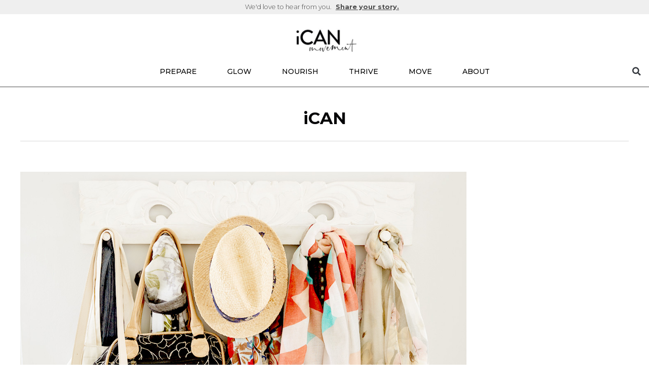

--- FILE ---
content_type: text/html; charset=UTF-8
request_url: https://icanmovement.com/caring-for-your-bald-head-cancer/
body_size: 33983
content:
<!DOCTYPE html>
<html lang="en-US">
<head>
<meta charset="UTF-8">
<script>
var gform;gform||(document.addEventListener("gform_main_scripts_loaded",function(){gform.scriptsLoaded=!0}),document.addEventListener("gform/theme/scripts_loaded",function(){gform.themeScriptsLoaded=!0}),window.addEventListener("DOMContentLoaded",function(){gform.domLoaded=!0}),gform={domLoaded:!1,scriptsLoaded:!1,themeScriptsLoaded:!1,isFormEditor:()=>"function"==typeof InitializeEditor,callIfLoaded:function(o){return!(!gform.domLoaded||!gform.scriptsLoaded||!gform.themeScriptsLoaded&&!gform.isFormEditor()||(gform.isFormEditor()&&console.warn("The use of gform.initializeOnLoaded() is deprecated in the form editor context and will be removed in Gravity Forms 3.1."),o(),0))},initializeOnLoaded:function(o){gform.callIfLoaded(o)||(document.addEventListener("gform_main_scripts_loaded",()=>{gform.scriptsLoaded=!0,gform.callIfLoaded(o)}),document.addEventListener("gform/theme/scripts_loaded",()=>{gform.themeScriptsLoaded=!0,gform.callIfLoaded(o)}),window.addEventListener("DOMContentLoaded",()=>{gform.domLoaded=!0,gform.callIfLoaded(o)}))},hooks:{action:{},filter:{}},addAction:function(o,r,e,t){gform.addHook("action",o,r,e,t)},addFilter:function(o,r,e,t){gform.addHook("filter",o,r,e,t)},doAction:function(o){gform.doHook("action",o,arguments)},applyFilters:function(o){return gform.doHook("filter",o,arguments)},removeAction:function(o,r){gform.removeHook("action",o,r)},removeFilter:function(o,r,e){gform.removeHook("filter",o,r,e)},addHook:function(o,r,e,t,n){null==gform.hooks[o][r]&&(gform.hooks[o][r]=[]);var d=gform.hooks[o][r];null==n&&(n=r+"_"+d.length),gform.hooks[o][r].push({tag:n,callable:e,priority:t=null==t?10:t})},doHook:function(r,o,e){var t;if(e=Array.prototype.slice.call(e,1),null!=gform.hooks[r][o]&&((o=gform.hooks[r][o]).sort(function(o,r){return o.priority-r.priority}),o.forEach(function(o){"function"!=typeof(t=o.callable)&&(t=window[t]),"action"==r?t.apply(null,e):e[0]=t.apply(null,e)})),"filter"==r)return e[0]},removeHook:function(o,r,t,n){var e;null!=gform.hooks[o][r]&&(e=(e=gform.hooks[o][r]).filter(function(o,r,e){return!!(null!=n&&n!=o.tag||null!=t&&t!=o.priority)}),gform.hooks[o][r]=e)}});
</script>

<meta name="viewport" content="width=device-width, initial-scale=1">
	<link rel="profile" href="https://gmpg.org/xfn/11"> 
	<meta name='robots' content='index, follow, max-image-preview:large, max-snippet:-1, max-video-preview:-1' />
	<style>img:is([sizes="auto" i], [sizes^="auto," i]) { contain-intrinsic-size: 3000px 1500px }</style>
	
	<!-- This site is optimized with the Yoast SEO plugin v25.5 - https://yoast.com/wordpress/plugins/seo/ -->
	<title>Caring for your beautiful, badass, bald head - iCANmovement</title>
	<meta name="description" content="We go through the different ways you can care for and protect your beautiful, badass, bald head during treatment." />
	<link rel="canonical" href="https://icanmovement.com/caring-for-your-bald-head-cancer/" />
	<meta property="og:locale" content="en_US" />
	<meta property="og:type" content="article" />
	<meta property="og:title" content="Caring for your beautiful, badass, bald head - iCANmovement" />
	<meta property="og:description" content="We go through the different ways you can care for and protect your beautiful, badass, bald head during treatment." />
	<meta property="og:url" content="https://icanmovement.com/caring-for-your-bald-head-cancer/" />
	<meta property="og:site_name" content="iCANmovement" />
	<meta property="article:publisher" content="https://www.facebook.com/icanmovement.co" />
	<meta property="article:published_time" content="2020-10-14T00:20:39+00:00" />
	<meta property="article:modified_time" content="2021-06-24T23:32:37+00:00" />
	<meta property="og:image" content="https://icanmovement.com/wp-content/uploads/2020/10/bald-head.jpg" />
	<meta property="og:image:width" content="1090" />
	<meta property="og:image:height" content="726" />
	<meta property="og:image:type" content="image/jpeg" />
	<meta name="author" content="Georgia Cassimatis" />
	<meta name="twitter:card" content="summary_large_image" />
	<meta name="twitter:label1" content="Written by" />
	<meta name="twitter:data1" content="Georgia Cassimatis" />
	<meta name="twitter:label2" content="Est. reading time" />
	<meta name="twitter:data2" content="4 minutes" />
	<script type="application/ld+json" class="yoast-schema-graph">{"@context":"https://schema.org","@graph":[{"@type":"Article","@id":"https://icanmovement.com/caring-for-your-bald-head-cancer/#article","isPartOf":{"@id":"https://icanmovement.com/caring-for-your-bald-head-cancer/"},"author":{"name":"Georgia Cassimatis","@id":"https://icanmovement.com/#/schema/person/24189956af77d42d79d9ddaf4267d398"},"headline":"Caring for your beautiful, badass, bald head","datePublished":"2020-10-14T00:20:39+00:00","dateModified":"2021-06-24T23:32:37+00:00","mainEntityOfPage":{"@id":"https://icanmovement.com/caring-for-your-bald-head-cancer/"},"wordCount":893,"commentCount":0,"publisher":{"@id":"https://icanmovement.com/#organization"},"image":{"@id":"https://icanmovement.com/caring-for-your-bald-head-cancer/#primaryimage"},"thumbnailUrl":"https://icanmovement.com/wp-content/uploads/2020/10/bald-head.jpg","articleSection":["Prepare","Skin + Body"],"inLanguage":"en-US","potentialAction":[{"@type":"CommentAction","name":"Comment","target":["https://icanmovement.com/caring-for-your-bald-head-cancer/#respond"]}]},{"@type":"WebPage","@id":"https://icanmovement.com/caring-for-your-bald-head-cancer/","url":"https://icanmovement.com/caring-for-your-bald-head-cancer/","name":"Caring for your beautiful, badass, bald head - iCANmovement","isPartOf":{"@id":"https://icanmovement.com/#website"},"primaryImageOfPage":{"@id":"https://icanmovement.com/caring-for-your-bald-head-cancer/#primaryimage"},"image":{"@id":"https://icanmovement.com/caring-for-your-bald-head-cancer/#primaryimage"},"thumbnailUrl":"https://icanmovement.com/wp-content/uploads/2020/10/bald-head.jpg","datePublished":"2020-10-14T00:20:39+00:00","dateModified":"2021-06-24T23:32:37+00:00","description":"We go through the different ways you can care for and protect your beautiful, badass, bald head during treatment.","breadcrumb":{"@id":"https://icanmovement.com/caring-for-your-bald-head-cancer/#breadcrumb"},"inLanguage":"en-US","potentialAction":[{"@type":"ReadAction","target":["https://icanmovement.com/caring-for-your-bald-head-cancer/"]}]},{"@type":"ImageObject","inLanguage":"en-US","@id":"https://icanmovement.com/caring-for-your-bald-head-cancer/#primaryimage","url":"https://icanmovement.com/wp-content/uploads/2020/10/bald-head.jpg","contentUrl":"https://icanmovement.com/wp-content/uploads/2020/10/bald-head.jpg","width":1090,"height":726,"caption":"rack with hat and scarves"},{"@type":"BreadcrumbList","@id":"https://icanmovement.com/caring-for-your-bald-head-cancer/#breadcrumb","itemListElement":[{"@type":"ListItem","position":1,"name":"Home","item":"https://icanmovement.com/"},{"@type":"ListItem","position":2,"name":"Glow","item":"https://icanmovement.com/category/glow/"},{"@type":"ListItem","position":3,"name":"Skin + Body","item":"https://icanmovement.com/category/glow/skin-body/"},{"@type":"ListItem","position":4,"name":"Caring for your beautiful, badass, bald head"}]},{"@type":"WebSite","@id":"https://icanmovement.com/#website","url":"https://icanmovement.com/","name":"iCANmovement","description":"","publisher":{"@id":"https://icanmovement.com/#organization"},"potentialAction":[{"@type":"SearchAction","target":{"@type":"EntryPoint","urlTemplate":"https://icanmovement.com/?s={search_term_string}"},"query-input":{"@type":"PropertyValueSpecification","valueRequired":true,"valueName":"search_term_string"}}],"inLanguage":"en-US"},{"@type":"Organization","@id":"https://icanmovement.com/#organization","name":"iCANmovement","url":"https://icanmovement.com/","logo":{"@type":"ImageObject","inLanguage":"en-US","@id":"https://icanmovement.com/#/schema/logo/image/","url":"https://icanmovement.com/wp-content/uploads/2020/03/logo.jpg","contentUrl":"https://icanmovement.com/wp-content/uploads/2020/03/logo.jpg","width":312,"height":145,"caption":"iCANmovement"},"image":{"@id":"https://icanmovement.com/#/schema/logo/image/"},"sameAs":["https://www.facebook.com/icanmovement.co"]},{"@type":"Person","@id":"https://icanmovement.com/#/schema/person/24189956af77d42d79d9ddaf4267d398","name":"Georgia Cassimatis","image":{"@type":"ImageObject","inLanguage":"en-US","@id":"https://icanmovement.com/#/schema/person/image/","url":"https://icanmovement.com/wp-content/uploads/2020/09/cassamatis-georgia-150x150.jpg","contentUrl":"https://icanmovement.com/wp-content/uploads/2020/09/cassamatis-georgia-150x150.jpg","caption":"Georgia Cassimatis"},"description":"A writer and author Georgia has worked as an entertainment journalist, magazine editor and lifestyle reporter between Sydney and Los Angeles.","sameAs":["https://www.instagram.com/georgiacassimatis/"],"url":"https://icanmovement.com/author/georgia_cassimatis/"}]}</script>
	<!-- / Yoast SEO plugin. -->


<link rel='dns-prefetch' href='//static.addtoany.com' />
<link rel='dns-prefetch' href='//www.google.com' />
<link rel='dns-prefetch' href='//ajax.googleapis.com' />
<link rel='dns-prefetch' href='//fonts.googleapis.com' />
<link rel="alternate" type="application/rss+xml" title="iCANmovement &raquo; Feed" href="https://icanmovement.com/feed/" />
<link rel="alternate" type="application/rss+xml" title="iCANmovement &raquo; Comments Feed" href="https://icanmovement.com/comments/feed/" />
<link rel="alternate" type="application/rss+xml" title="iCANmovement &raquo; Caring for your beautiful, badass, bald head Comments Feed" href="https://icanmovement.com/caring-for-your-bald-head-cancer/feed/" />
<script>
window._wpemojiSettings = {"baseUrl":"https:\/\/s.w.org\/images\/core\/emoji\/16.0.1\/72x72\/","ext":".png","svgUrl":"https:\/\/s.w.org\/images\/core\/emoji\/16.0.1\/svg\/","svgExt":".svg","source":{"concatemoji":"https:\/\/icanmovement.com\/wp-includes\/js\/wp-emoji-release.min.js?ver=6.8.3"}};
/*! This file is auto-generated */
!function(s,n){var o,i,e;function c(e){try{var t={supportTests:e,timestamp:(new Date).valueOf()};sessionStorage.setItem(o,JSON.stringify(t))}catch(e){}}function p(e,t,n){e.clearRect(0,0,e.canvas.width,e.canvas.height),e.fillText(t,0,0);var t=new Uint32Array(e.getImageData(0,0,e.canvas.width,e.canvas.height).data),a=(e.clearRect(0,0,e.canvas.width,e.canvas.height),e.fillText(n,0,0),new Uint32Array(e.getImageData(0,0,e.canvas.width,e.canvas.height).data));return t.every(function(e,t){return e===a[t]})}function u(e,t){e.clearRect(0,0,e.canvas.width,e.canvas.height),e.fillText(t,0,0);for(var n=e.getImageData(16,16,1,1),a=0;a<n.data.length;a++)if(0!==n.data[a])return!1;return!0}function f(e,t,n,a){switch(t){case"flag":return n(e,"\ud83c\udff3\ufe0f\u200d\u26a7\ufe0f","\ud83c\udff3\ufe0f\u200b\u26a7\ufe0f")?!1:!n(e,"\ud83c\udde8\ud83c\uddf6","\ud83c\udde8\u200b\ud83c\uddf6")&&!n(e,"\ud83c\udff4\udb40\udc67\udb40\udc62\udb40\udc65\udb40\udc6e\udb40\udc67\udb40\udc7f","\ud83c\udff4\u200b\udb40\udc67\u200b\udb40\udc62\u200b\udb40\udc65\u200b\udb40\udc6e\u200b\udb40\udc67\u200b\udb40\udc7f");case"emoji":return!a(e,"\ud83e\udedf")}return!1}function g(e,t,n,a){var r="undefined"!=typeof WorkerGlobalScope&&self instanceof WorkerGlobalScope?new OffscreenCanvas(300,150):s.createElement("canvas"),o=r.getContext("2d",{willReadFrequently:!0}),i=(o.textBaseline="top",o.font="600 32px Arial",{});return e.forEach(function(e){i[e]=t(o,e,n,a)}),i}function t(e){var t=s.createElement("script");t.src=e,t.defer=!0,s.head.appendChild(t)}"undefined"!=typeof Promise&&(o="wpEmojiSettingsSupports",i=["flag","emoji"],n.supports={everything:!0,everythingExceptFlag:!0},e=new Promise(function(e){s.addEventListener("DOMContentLoaded",e,{once:!0})}),new Promise(function(t){var n=function(){try{var e=JSON.parse(sessionStorage.getItem(o));if("object"==typeof e&&"number"==typeof e.timestamp&&(new Date).valueOf()<e.timestamp+604800&&"object"==typeof e.supportTests)return e.supportTests}catch(e){}return null}();if(!n){if("undefined"!=typeof Worker&&"undefined"!=typeof OffscreenCanvas&&"undefined"!=typeof URL&&URL.createObjectURL&&"undefined"!=typeof Blob)try{var e="postMessage("+g.toString()+"("+[JSON.stringify(i),f.toString(),p.toString(),u.toString()].join(",")+"));",a=new Blob([e],{type:"text/javascript"}),r=new Worker(URL.createObjectURL(a),{name:"wpTestEmojiSupports"});return void(r.onmessage=function(e){c(n=e.data),r.terminate(),t(n)})}catch(e){}c(n=g(i,f,p,u))}t(n)}).then(function(e){for(var t in e)n.supports[t]=e[t],n.supports.everything=n.supports.everything&&n.supports[t],"flag"!==t&&(n.supports.everythingExceptFlag=n.supports.everythingExceptFlag&&n.supports[t]);n.supports.everythingExceptFlag=n.supports.everythingExceptFlag&&!n.supports.flag,n.DOMReady=!1,n.readyCallback=function(){n.DOMReady=!0}}).then(function(){return e}).then(function(){var e;n.supports.everything||(n.readyCallback(),(e=n.source||{}).concatemoji?t(e.concatemoji):e.wpemoji&&e.twemoji&&(t(e.twemoji),t(e.wpemoji)))}))}((window,document),window._wpemojiSettings);
</script>
<link rel='stylesheet' id='astra-theme-css-css' href='https://icanmovement.com/wp-content/themes/astra/assets/css/minified/style.min.css?ver=4.11.7' media='all' />
<style id='astra-theme-css-inline-css'>
.ast-no-sidebar .entry-content .alignfull {margin-left: calc( -50vw + 50%);margin-right: calc( -50vw + 50%);max-width: 100vw;width: 100vw;}.ast-no-sidebar .entry-content .alignwide {margin-left: calc(-41vw + 50%);margin-right: calc(-41vw + 50%);max-width: unset;width: unset;}.ast-no-sidebar .entry-content .alignfull .alignfull,.ast-no-sidebar .entry-content .alignfull .alignwide,.ast-no-sidebar .entry-content .alignwide .alignfull,.ast-no-sidebar .entry-content .alignwide .alignwide,.ast-no-sidebar .entry-content .wp-block-column .alignfull,.ast-no-sidebar .entry-content .wp-block-column .alignwide{width: 100%;margin-left: auto;margin-right: auto;}.wp-block-gallery,.blocks-gallery-grid {margin: 0;}.wp-block-separator {max-width: 100px;}.wp-block-separator.is-style-wide,.wp-block-separator.is-style-dots {max-width: none;}.entry-content .has-2-columns .wp-block-column:first-child {padding-right: 10px;}.entry-content .has-2-columns .wp-block-column:last-child {padding-left: 10px;}@media (max-width: 782px) {.entry-content .wp-block-columns .wp-block-column {flex-basis: 100%;}.entry-content .has-2-columns .wp-block-column:first-child {padding-right: 0;}.entry-content .has-2-columns .wp-block-column:last-child {padding-left: 0;}}body .entry-content .wp-block-latest-posts {margin-left: 0;}body .entry-content .wp-block-latest-posts li {list-style: none;}.ast-no-sidebar .ast-container .entry-content .wp-block-latest-posts {margin-left: 0;}.ast-header-break-point .entry-content .alignwide {margin-left: auto;margin-right: auto;}.entry-content .blocks-gallery-item img {margin-bottom: auto;}.wp-block-pullquote {border-top: 4px solid #555d66;border-bottom: 4px solid #555d66;color: #40464d;}:root{--ast-post-nav-space:0;--ast-container-default-xlg-padding:6.67em;--ast-container-default-lg-padding:5.67em;--ast-container-default-slg-padding:4.34em;--ast-container-default-md-padding:3.34em;--ast-container-default-sm-padding:6.67em;--ast-container-default-xs-padding:2.4em;--ast-container-default-xxs-padding:1.4em;--ast-code-block-background:#EEEEEE;--ast-comment-inputs-background:#FAFAFA;--ast-normal-container-width:1200px;--ast-narrow-container-width:750px;--ast-blog-title-font-weight:normal;--ast-blog-meta-weight:inherit;--ast-global-color-primary:var(--ast-global-color-5);--ast-global-color-secondary:var(--ast-global-color-4);--ast-global-color-alternate-background:var(--ast-global-color-7);--ast-global-color-subtle-background:var(--ast-global-color-6);--ast-bg-style-guide:#F8FAFC;--ast-shadow-style-guide:0px 0px 4px 0 #00000057;--ast-global-dark-bg-style:#fff;--ast-global-dark-lfs:#fbfbfb;--ast-widget-bg-color:#fafafa;--ast-wc-container-head-bg-color:#fbfbfb;--ast-title-layout-bg:#eeeeee;--ast-search-border-color:#e7e7e7;--ast-lifter-hover-bg:#e6e6e6;--ast-gallery-block-color:#000;--srfm-color-input-label:var(--ast-global-color-2);}html{font-size:100%;}a,.page-title{color:#131313;}body,button,input,select,textarea,.ast-button,.ast-custom-button{font-family:'Montserrat',sans-serif;font-weight:500;font-size:16px;font-size:1rem;}blockquote{color:#000000;}.ast-site-identity .site-title a{color:var(--ast-global-color-2);}.site-title{font-size:35px;font-size:2.1875rem;display:none;}header .custom-logo-link img{max-width:150px;width:150px;}.astra-logo-svg{width:150px;}.site-header .site-description{font-size:15px;font-size:0.9375rem;display:none;}.entry-title{font-size:30px;font-size:1.875rem;}.archive .ast-article-post .ast-article-inner,.blog .ast-article-post .ast-article-inner,.archive .ast-article-post .ast-article-inner:hover,.blog .ast-article-post .ast-article-inner:hover{overflow:hidden;}h1,.entry-content h1,.entry-content h1 a{font-size:32px;font-size:2rem;line-height:1.4em;}h2,.entry-content h2,.entry-content h2 a{font-size:24px;font-size:1.5rem;font-weight:700;line-height:1.3em;}h3,.entry-content h3,.entry-content h3 a{font-size:20px;font-size:1.25rem;font-weight:600;line-height:1.3em;}h4,.entry-content h4,.entry-content h4 a{font-size:18px;font-size:1.125rem;line-height:1.2em;}h5,.entry-content h5,.entry-content h5 a{font-size:16px;font-size:1rem;line-height:1.2em;}h6,.entry-content h6,.entry-content h6 a{font-size:16px;font-size:1rem;line-height:1.25em;}::selection{background-color:#131313;color:#ffffff;}body,h1,.entry-title a,.entry-content h1,.entry-content h1 a,h2,.entry-content h2,.entry-content h2 a,h3,.entry-content h3,.entry-content h3 a,h4,.entry-content h4,.entry-content h4 a,h5,.entry-content h5,.entry-content h5 a,h6,.entry-content h6,.entry-content h6 a{color:#4a4a4a;}.tagcloud a:hover,.tagcloud a:focus,.tagcloud a.current-item{color:#ffffff;border-color:#131313;background-color:#131313;}input:focus,input[type="text"]:focus,input[type="email"]:focus,input[type="url"]:focus,input[type="password"]:focus,input[type="reset"]:focus,input[type="search"]:focus,textarea:focus{border-color:#131313;}input[type="radio"]:checked,input[type=reset],input[type="checkbox"]:checked,input[type="checkbox"]:hover:checked,input[type="checkbox"]:focus:checked,input[type=range]::-webkit-slider-thumb{border-color:#131313;background-color:#131313;box-shadow:none;}.site-footer a:hover + .post-count,.site-footer a:focus + .post-count{background:#131313;border-color:#131313;}.single .nav-links .nav-previous,.single .nav-links .nav-next{color:#131313;}.entry-meta,.entry-meta *{line-height:1.45;color:#131313;}#cat option,.secondary .calendar_wrap thead a,.secondary .calendar_wrap thead a:visited{color:#131313;}.secondary .calendar_wrap #today,.ast-progress-val span{background:#131313;}.secondary a:hover + .post-count,.secondary a:focus + .post-count{background:#131313;border-color:#131313;}.calendar_wrap #today > a{color:#ffffff;}.page-links .page-link,.single .post-navigation a{color:#131313;}.ast-search-menu-icon .search-form button.search-submit{padding:0 4px;}.ast-search-menu-icon form.search-form{padding-right:0;}.ast-header-search .ast-search-menu-icon.ast-dropdown-active .search-form,.ast-header-search .ast-search-menu-icon.ast-dropdown-active .search-field:focus{transition:all 0.2s;}.search-form input.search-field:focus{outline:none;}.widget-title,.widget .wp-block-heading{font-size:22px;font-size:1.375rem;color:#4a4a4a;}.ast-search-menu-icon.slide-search a:focus-visible:focus-visible,.astra-search-icon:focus-visible,#close:focus-visible,a:focus-visible,.ast-menu-toggle:focus-visible,.site .skip-link:focus-visible,.wp-block-loginout input:focus-visible,.wp-block-search.wp-block-search__button-inside .wp-block-search__inside-wrapper,.ast-header-navigation-arrow:focus-visible,.ast-orders-table__row .ast-orders-table__cell:focus-visible,a#ast-apply-coupon:focus-visible,#ast-apply-coupon:focus-visible,#close:focus-visible,.button.search-submit:focus-visible,#search_submit:focus,.normal-search:focus-visible,.ast-header-account-wrap:focus-visible,.astra-cart-drawer-close:focus,.ast-single-variation:focus,.ast-button:focus{outline-style:dotted;outline-color:inherit;outline-width:thin;}input:focus,input[type="text"]:focus,input[type="email"]:focus,input[type="url"]:focus,input[type="password"]:focus,input[type="reset"]:focus,input[type="search"]:focus,input[type="number"]:focus,textarea:focus,.wp-block-search__input:focus,[data-section="section-header-mobile-trigger"] .ast-button-wrap .ast-mobile-menu-trigger-minimal:focus,.ast-mobile-popup-drawer.active .menu-toggle-close:focus,#ast-scroll-top:focus,#coupon_code:focus,#ast-coupon-code:focus{border-style:dotted;border-color:inherit;border-width:thin;}input{outline:none;}.main-header-menu .menu-link,.ast-header-custom-item a{color:#4a4a4a;}.main-header-menu .menu-item:hover > .menu-link,.main-header-menu .menu-item:hover > .ast-menu-toggle,.main-header-menu .ast-masthead-custom-menu-items a:hover,.main-header-menu .menu-item.focus > .menu-link,.main-header-menu .menu-item.focus > .ast-menu-toggle,.main-header-menu .current-menu-item > .menu-link,.main-header-menu .current-menu-ancestor > .menu-link,.main-header-menu .current-menu-item > .ast-menu-toggle,.main-header-menu .current-menu-ancestor > .ast-menu-toggle{color:#131313;}.header-main-layout-3 .ast-main-header-bar-alignment{margin-right:auto;}.header-main-layout-2 .site-header-section-left .ast-site-identity{text-align:left;}.site-logo-img img{ transition:all 0.2s linear;}body .ast-oembed-container *{position:absolute;top:0;width:100%;height:100%;left:0;}body .wp-block-embed-pocket-casts .ast-oembed-container *{position:unset;}.ast-header-break-point .ast-mobile-menu-buttons-minimal.menu-toggle{background:transparent;color:#131313;}.ast-header-break-point .ast-mobile-menu-buttons-outline.menu-toggle{background:transparent;border:1px solid #131313;color:#131313;}.ast-header-break-point .ast-mobile-menu-buttons-fill.menu-toggle{background:#131313;}.ast-single-post-featured-section + article {margin-top: 2em;}.site-content .ast-single-post-featured-section img {width: 100%;overflow: hidden;object-fit: cover;}.ast-separate-container .site-content .ast-single-post-featured-section + article {margin-top: -80px;z-index: 9;position: relative;border-radius: 4px;}@media (min-width: 769px) {.ast-no-sidebar .site-content .ast-article-image-container--wide {margin-left: -120px;margin-right: -120px;max-width: unset;width: unset;}.ast-left-sidebar .site-content .ast-article-image-container--wide,.ast-right-sidebar .site-content .ast-article-image-container--wide {margin-left: -10px;margin-right: -10px;}.site-content .ast-article-image-container--full {margin-left: calc( -50vw + 50%);margin-right: calc( -50vw + 50%);max-width: 100vw;width: 100vw;}.ast-left-sidebar .site-content .ast-article-image-container--full,.ast-right-sidebar .site-content .ast-article-image-container--full {margin-left: -10px;margin-right: -10px;max-width: inherit;width: auto;}}.site > .ast-single-related-posts-container {margin-top: 0;}@media (min-width: 769px) {.ast-desktop .ast-container--narrow {max-width: var(--ast-narrow-container-width);margin: 0 auto;}}.footer-adv .footer-adv-overlay{border-top-style:solid;border-top-color:#7a7a7a;}@media( max-width: 420px ) {.single .nav-links .nav-previous,.single .nav-links .nav-next {width: 100%;text-align: center;}}.wp-block-buttons.aligncenter{justify-content:center;}@media (max-width:782px){.entry-content .wp-block-columns .wp-block-column{margin-left:0px;}}.wp-block-image.aligncenter{margin-left:auto;margin-right:auto;}.wp-block-table.aligncenter{margin-left:auto;margin-right:auto;}.wp-block-buttons .wp-block-button.is-style-outline .wp-block-button__link.wp-element-button,.ast-outline-button,.wp-block-uagb-buttons-child .uagb-buttons-repeater.ast-outline-button{border-top-width:2px;border-right-width:2px;border-bottom-width:2px;border-left-width:2px;font-family:inherit;font-weight:inherit;line-height:1em;}.wp-block-button .wp-block-button__link.wp-element-button.is-style-outline:not(.has-background),.wp-block-button.is-style-outline>.wp-block-button__link.wp-element-button:not(.has-background),.ast-outline-button{background-color:transparent;}.entry-content[data-ast-blocks-layout] > figure{margin-bottom:1em;}.elementor-widget-container .elementor-loop-container .e-loop-item[data-elementor-type="loop-item"]{width:100%;}@media (max-width:768px){.ast-separate-container #primary,.ast-separate-container #secondary{padding:1.5em 0;}#primary,#secondary{padding:1.5em 0;margin:0;}.ast-left-sidebar #content > .ast-container{display:flex;flex-direction:column-reverse;width:100%;}.ast-separate-container .ast-article-post,.ast-separate-container .ast-article-single{padding:1.5em 2.14em;}.ast-author-box img.avatar{margin:20px 0 0 0;}}@media (min-width:769px){.ast-separate-container.ast-right-sidebar #primary,.ast-separate-container.ast-left-sidebar #primary{border:0;}.search-no-results.ast-separate-container #primary{margin-bottom:4em;}}.menu-toggle,button,.ast-button,.ast-custom-button,.button,input#submit,input[type="button"],input[type="submit"],input[type="reset"]{color:#ffffff;border-color:#131313;background-color:#131313;padding-top:10px;padding-right:40px;padding-bottom:10px;padding-left:40px;font-family:inherit;font-weight:inherit;}button:focus,.menu-toggle:hover,button:hover,.ast-button:hover,.ast-custom-button:hover .button:hover,.ast-custom-button:hover,input[type=reset]:hover,input[type=reset]:focus,input#submit:hover,input#submit:focus,input[type="button"]:hover,input[type="button"]:focus,input[type="submit"]:hover,input[type="submit"]:focus{color:transparent;}@media (max-width:768px){.ast-mobile-header-stack .main-header-bar .ast-search-menu-icon{display:inline-block;}.ast-header-break-point.ast-header-custom-item-outside .ast-mobile-header-stack .main-header-bar .ast-search-icon{margin:0;}.ast-comment-avatar-wrap img{max-width:2.5em;}.ast-comment-meta{padding:0 1.8888em 1.3333em;}.ast-separate-container .ast-comment-list li.depth-1{padding:1.5em 2.14em;}.ast-separate-container .comment-respond{padding:2em 2.14em;}}@media (min-width:544px){.ast-container{max-width:100%;}}@media (max-width:544px){.ast-separate-container .ast-article-post,.ast-separate-container .ast-article-single,.ast-separate-container .comments-title,.ast-separate-container .ast-archive-description{padding:1.5em 1em;}.ast-separate-container #content .ast-container{padding-left:0.54em;padding-right:0.54em;}.ast-separate-container .ast-comment-list .bypostauthor{padding:.5em;}.ast-search-menu-icon.ast-dropdown-active .search-field{width:170px;}.site-branding img,.site-header .site-logo-img .custom-logo-link img{max-width:100%;}} #ast-mobile-header .ast-site-header-cart-li a{pointer-events:none;}body,.ast-separate-container{background-color:#ffffff;}.ast-no-sidebar.ast-separate-container .entry-content .alignfull {margin-left: -6.67em;margin-right: -6.67em;width: auto;}@media (max-width: 1200px) {.ast-no-sidebar.ast-separate-container .entry-content .alignfull {margin-left: -2.4em;margin-right: -2.4em;}}@media (max-width: 768px) {.ast-no-sidebar.ast-separate-container .entry-content .alignfull {margin-left: -2.14em;margin-right: -2.14em;}}@media (max-width: 544px) {.ast-no-sidebar.ast-separate-container .entry-content .alignfull {margin-left: -1em;margin-right: -1em;}}.ast-no-sidebar.ast-separate-container .entry-content .alignwide {margin-left: -20px;margin-right: -20px;}.ast-no-sidebar.ast-separate-container .entry-content .wp-block-column .alignfull,.ast-no-sidebar.ast-separate-container .entry-content .wp-block-column .alignwide {margin-left: auto;margin-right: auto;width: 100%;}@media (max-width:768px){.site-title{display:none;}.site-header .site-description{display:none;}h1,.entry-content h1,.entry-content h1 a{font-size:30px;}h2,.entry-content h2,.entry-content h2 a{font-size:25px;}h3,.entry-content h3,.entry-content h3 a{font-size:20px;}}@media (max-width:544px){.site-title{display:none;}.site-header .site-description{display:none;}h1,.entry-content h1,.entry-content h1 a{font-size:30px;}h2,.entry-content h2,.entry-content h2 a{font-size:25px;}h3,.entry-content h3,.entry-content h3 a{font-size:20px;}}@media (max-width:768px){html{font-size:91.2%;}}@media (max-width:544px){html{font-size:91.2%;}}@media (min-width:769px){.ast-container{max-width:1240px;}}@font-face {font-family: "Astra";src: url(https://icanmovement.com/wp-content/themes/astra/assets/fonts/astra.woff) format("woff"),url(https://icanmovement.com/wp-content/themes/astra/assets/fonts/astra.ttf) format("truetype"),url(https://icanmovement.com/wp-content/themes/astra/assets/fonts/astra.svg#astra) format("svg");font-weight: normal;font-style: normal;font-display: fallback;}@media (max-width:921px) {.main-header-bar .main-header-bar-navigation{display:none;}}.ast-desktop .main-header-menu.submenu-with-border .sub-menu,.ast-desktop .main-header-menu.submenu-with-border .astra-full-megamenu-wrapper{border-color:#eaeaea;}.ast-desktop .main-header-menu.submenu-with-border .sub-menu{border-top-width:1px;border-right-width:1px;border-left-width:1px;border-bottom-width:1px;border-style:solid;}.ast-desktop .main-header-menu.submenu-with-border .sub-menu .sub-menu{top:-1px;}.ast-desktop .main-header-menu.submenu-with-border .sub-menu .menu-link,.ast-desktop .main-header-menu.submenu-with-border .children .menu-link{border-bottom-width:1px;border-style:solid;border-color:#eaeaea;}@media (min-width:769px){.main-header-menu .sub-menu .menu-item.ast-left-align-sub-menu:hover > .sub-menu,.main-header-menu .sub-menu .menu-item.ast-left-align-sub-menu.focus > .sub-menu{margin-left:-2px;}}.ast-small-footer{border-top-style:solid;border-top-width:1px;border-top-color:#7a7a7a;}.ast-small-footer-wrap{text-align:center;}.site .comments-area{padding-bottom:3em;}.ast-header-break-point.ast-header-custom-item-inside .main-header-bar .main-header-bar-navigation .ast-search-icon {display: none;}.ast-header-break-point.ast-header-custom-item-inside .main-header-bar .ast-search-menu-icon .search-form {padding: 0;display: block;overflow: hidden;}.ast-header-break-point .ast-header-custom-item .widget:last-child {margin-bottom: 1em;}.ast-header-custom-item .widget {margin: 0.5em;display: inline-block;vertical-align: middle;}.ast-header-custom-item .widget p {margin-bottom: 0;}.ast-header-custom-item .widget li {width: auto;}.ast-header-custom-item-inside .button-custom-menu-item .menu-link {display: none;}.ast-header-custom-item-inside.ast-header-break-point .button-custom-menu-item .ast-custom-button-link {display: none;}.ast-header-custom-item-inside.ast-header-break-point .button-custom-menu-item .menu-link {display: block;}.ast-header-break-point.ast-header-custom-item-outside .main-header-bar .ast-search-icon {margin-right: 1em;}.ast-header-break-point.ast-header-custom-item-inside .main-header-bar .ast-search-menu-icon .search-field,.ast-header-break-point.ast-header-custom-item-inside .main-header-bar .ast-search-menu-icon.ast-inline-search .search-field {width: 100%;padding-right: 5.5em;}.ast-header-break-point.ast-header-custom-item-inside .main-header-bar .ast-search-menu-icon .search-submit {display: block;position: absolute;height: 100%;top: 0;right: 0;padding: 0 1em;border-radius: 0;}.ast-header-break-point .ast-header-custom-item .ast-masthead-custom-menu-items {padding-left: 20px;padding-right: 20px;margin-bottom: 1em;margin-top: 1em;}.ast-header-custom-item-inside.ast-header-break-point .button-custom-menu-item {padding-left: 0;padding-right: 0;margin-top: 0;margin-bottom: 0;}.astra-icon-down_arrow::after {content: "\e900";font-family: Astra;}.astra-icon-close::after {content: "\e5cd";font-family: Astra;}.astra-icon-drag_handle::after {content: "\e25d";font-family: Astra;}.astra-icon-format_align_justify::after {content: "\e235";font-family: Astra;}.astra-icon-menu::after {content: "\e5d2";font-family: Astra;}.astra-icon-reorder::after {content: "\e8fe";font-family: Astra;}.astra-icon-search::after {content: "\e8b6";font-family: Astra;}.astra-icon-zoom_in::after {content: "\e56b";font-family: Astra;}.astra-icon-check-circle::after {content: "\e901";font-family: Astra;}.astra-icon-shopping-cart::after {content: "\f07a";font-family: Astra;}.astra-icon-shopping-bag::after {content: "\f290";font-family: Astra;}.astra-icon-shopping-basket::after {content: "\f291";font-family: Astra;}.astra-icon-circle-o::after {content: "\e903";font-family: Astra;}.astra-icon-certificate::after {content: "\e902";font-family: Astra;}blockquote {padding: 1.2em;}:root .has-ast-global-color-0-color{color:var(--ast-global-color-0);}:root .has-ast-global-color-0-background-color{background-color:var(--ast-global-color-0);}:root .wp-block-button .has-ast-global-color-0-color{color:var(--ast-global-color-0);}:root .wp-block-button .has-ast-global-color-0-background-color{background-color:var(--ast-global-color-0);}:root .has-ast-global-color-1-color{color:var(--ast-global-color-1);}:root .has-ast-global-color-1-background-color{background-color:var(--ast-global-color-1);}:root .wp-block-button .has-ast-global-color-1-color{color:var(--ast-global-color-1);}:root .wp-block-button .has-ast-global-color-1-background-color{background-color:var(--ast-global-color-1);}:root .has-ast-global-color-2-color{color:var(--ast-global-color-2);}:root .has-ast-global-color-2-background-color{background-color:var(--ast-global-color-2);}:root .wp-block-button .has-ast-global-color-2-color{color:var(--ast-global-color-2);}:root .wp-block-button .has-ast-global-color-2-background-color{background-color:var(--ast-global-color-2);}:root .has-ast-global-color-3-color{color:var(--ast-global-color-3);}:root .has-ast-global-color-3-background-color{background-color:var(--ast-global-color-3);}:root .wp-block-button .has-ast-global-color-3-color{color:var(--ast-global-color-3);}:root .wp-block-button .has-ast-global-color-3-background-color{background-color:var(--ast-global-color-3);}:root .has-ast-global-color-4-color{color:var(--ast-global-color-4);}:root .has-ast-global-color-4-background-color{background-color:var(--ast-global-color-4);}:root .wp-block-button .has-ast-global-color-4-color{color:var(--ast-global-color-4);}:root .wp-block-button .has-ast-global-color-4-background-color{background-color:var(--ast-global-color-4);}:root .has-ast-global-color-5-color{color:var(--ast-global-color-5);}:root .has-ast-global-color-5-background-color{background-color:var(--ast-global-color-5);}:root .wp-block-button .has-ast-global-color-5-color{color:var(--ast-global-color-5);}:root .wp-block-button .has-ast-global-color-5-background-color{background-color:var(--ast-global-color-5);}:root .has-ast-global-color-6-color{color:var(--ast-global-color-6);}:root .has-ast-global-color-6-background-color{background-color:var(--ast-global-color-6);}:root .wp-block-button .has-ast-global-color-6-color{color:var(--ast-global-color-6);}:root .wp-block-button .has-ast-global-color-6-background-color{background-color:var(--ast-global-color-6);}:root .has-ast-global-color-7-color{color:var(--ast-global-color-7);}:root .has-ast-global-color-7-background-color{background-color:var(--ast-global-color-7);}:root .wp-block-button .has-ast-global-color-7-color{color:var(--ast-global-color-7);}:root .wp-block-button .has-ast-global-color-7-background-color{background-color:var(--ast-global-color-7);}:root .has-ast-global-color-8-color{color:var(--ast-global-color-8);}:root .has-ast-global-color-8-background-color{background-color:var(--ast-global-color-8);}:root .wp-block-button .has-ast-global-color-8-color{color:var(--ast-global-color-8);}:root .wp-block-button .has-ast-global-color-8-background-color{background-color:var(--ast-global-color-8);}:root{--ast-global-color-0:#0170B9;--ast-global-color-1:#3a3a3a;--ast-global-color-2:#3a3a3a;--ast-global-color-3:#4B4F58;--ast-global-color-4:#F5F5F5;--ast-global-color-5:#FFFFFF;--ast-global-color-6:#E5E5E5;--ast-global-color-7:#424242;--ast-global-color-8:#000000;}:root {--ast-border-color : #dddddd;}.ast-single-entry-banner {-js-display: flex;display: flex;flex-direction: column;justify-content: center;text-align: center;position: relative;background: var(--ast-title-layout-bg);}.ast-single-entry-banner[data-banner-layout="layout-1"] {max-width: 1200px;background: inherit;padding: 20px 0;}.ast-single-entry-banner[data-banner-width-type="custom"] {margin: 0 auto;width: 100%;}.ast-single-entry-banner + .site-content .entry-header {margin-bottom: 0;}.site .ast-author-avatar {--ast-author-avatar-size: ;}a.ast-underline-text {text-decoration: underline;}.ast-container > .ast-terms-link {position: relative;display: block;}a.ast-button.ast-badge-tax {padding: 4px 8px;border-radius: 3px;font-size: inherit;}header.entry-header > *:not(:last-child){margin-bottom:10px;}header.entry-header .post-thumb img,.ast-single-post-featured-section.post-thumb img{aspect-ratio:16/9;}.ast-archive-entry-banner {-js-display: flex;display: flex;flex-direction: column;justify-content: center;text-align: center;position: relative;background: var(--ast-title-layout-bg);}.ast-archive-entry-banner[data-banner-width-type="custom"] {margin: 0 auto;width: 100%;}.ast-archive-entry-banner[data-banner-layout="layout-1"] {background: inherit;padding: 20px 0;text-align: left;}body.archive .ast-archive-description{max-width:1200px;width:100%;text-align:left;padding-top:3em;padding-right:3em;padding-bottom:3em;padding-left:3em;}body.archive .ast-archive-description .ast-archive-title,body.archive .ast-archive-description .ast-archive-title *{font-size:40px;font-size:2.5rem;}body.archive .ast-archive-description > *:not(:last-child){margin-bottom:10px;}@media (max-width:768px){body.archive .ast-archive-description{text-align:left;}}@media (max-width:544px){body.archive .ast-archive-description{text-align:left;}}.ast-breadcrumbs .trail-browse,.ast-breadcrumbs .trail-items,.ast-breadcrumbs .trail-items li{display:inline-block;margin:0;padding:0;border:none;background:inherit;text-indent:0;text-decoration:none;}.ast-breadcrumbs .trail-browse{font-size:inherit;font-style:inherit;font-weight:inherit;color:inherit;}.ast-breadcrumbs .trail-items{list-style:none;}.trail-items li::after{padding:0 0.3em;content:"\00bb";}.trail-items li:last-of-type::after{display:none;}h1,.entry-content h1,h2,.entry-content h2,h3,.entry-content h3,h4,.entry-content h4,h5,.entry-content h5,h6,.entry-content h6{color:#060608;}.elementor-posts-container [CLASS*="ast-width-"]{width:100%;}.elementor-template-full-width .ast-container{display:block;}.elementor-screen-only,.screen-reader-text,.screen-reader-text span,.ui-helper-hidden-accessible{top:0 !important;}@media (max-width:544px){.elementor-element .elementor-wc-products .woocommerce[class*="columns-"] ul.products li.product{width:auto;margin:0;}.elementor-element .woocommerce .woocommerce-result-count{float:none;}}.ast-header-break-point .main-header-bar{border-bottom-width:1px;}@media (min-width:769px){.main-header-bar{border-bottom-width:1px;}}.ast-flex{-webkit-align-content:center;-ms-flex-line-pack:center;align-content:center;-webkit-box-align:center;-webkit-align-items:center;-moz-box-align:center;-ms-flex-align:center;align-items:center;}.main-header-bar{padding:1em 0;}.ast-site-identity{padding:0;}.header-main-layout-1 .ast-flex.main-header-container,.header-main-layout-3 .ast-flex.main-header-container{-webkit-align-content:center;-ms-flex-line-pack:center;align-content:center;-webkit-box-align:center;-webkit-align-items:center;-moz-box-align:center;-ms-flex-align:center;align-items:center;}.header-main-layout-1 .ast-flex.main-header-container,.header-main-layout-3 .ast-flex.main-header-container{-webkit-align-content:center;-ms-flex-line-pack:center;align-content:center;-webkit-box-align:center;-webkit-align-items:center;-moz-box-align:center;-ms-flex-align:center;align-items:center;}.main-header-menu .sub-menu .menu-item.menu-item-has-children > .menu-link:after{position:absolute;right:1em;top:50%;transform:translate(0,-50%) rotate(270deg);}.ast-header-break-point .main-header-bar .main-header-bar-navigation .page_item_has_children > .ast-menu-toggle::before,.ast-header-break-point .main-header-bar .main-header-bar-navigation .menu-item-has-children > .ast-menu-toggle::before,.ast-mobile-popup-drawer .main-header-bar-navigation .menu-item-has-children>.ast-menu-toggle::before,.ast-header-break-point .ast-mobile-header-wrap .main-header-bar-navigation .menu-item-has-children > .ast-menu-toggle::before{font-weight:bold;content:"\e900";font-family:Astra;text-decoration:inherit;display:inline-block;}.ast-header-break-point .main-navigation ul.sub-menu .menu-item .menu-link:before{content:"\e900";font-family:Astra;font-size:.65em;text-decoration:inherit;display:inline-block;transform:translate(0,-2px) rotateZ(270deg);margin-right:5px;}.widget_search .search-form:after{font-family:Astra;font-size:1.2em;font-weight:normal;content:"\e8b6";position:absolute;top:50%;right:15px;transform:translate(0,-50%);}.astra-search-icon::before{content:"\e8b6";font-family:Astra;font-style:normal;font-weight:normal;text-decoration:inherit;text-align:center;-webkit-font-smoothing:antialiased;-moz-osx-font-smoothing:grayscale;z-index:3;}.main-header-bar .main-header-bar-navigation .page_item_has_children > a:after,.main-header-bar .main-header-bar-navigation .menu-item-has-children > a:after,.menu-item-has-children .ast-header-navigation-arrow:after{content:"\e900";display:inline-block;font-family:Astra;font-size:.6rem;font-weight:bold;text-rendering:auto;-webkit-font-smoothing:antialiased;-moz-osx-font-smoothing:grayscale;margin-left:10px;line-height:normal;}.menu-item-has-children .sub-menu .ast-header-navigation-arrow:after{margin-left:0;}.ast-mobile-popup-drawer .main-header-bar-navigation .ast-submenu-expanded>.ast-menu-toggle::before{transform:rotateX(180deg);}.ast-header-break-point .main-header-bar-navigation .menu-item-has-children > .menu-link:after{display:none;}@media (min-width:769px){.ast-builder-menu .main-navigation > ul > li:last-child a{margin-right:0;}}.ast-separate-container .ast-article-inner{background-color:transparent;background-image:none;}.ast-separate-container .ast-article-post{background-color:var(--ast-global-color-5);}@media (max-width:768px){.ast-separate-container .ast-article-post{background-color:var(--ast-global-color-5);}}@media (max-width:544px){.ast-separate-container .ast-article-post{background-color:var(--ast-global-color-5);}}.ast-separate-container .ast-article-single:not(.ast-related-post),.ast-separate-container .error-404,.ast-separate-container .no-results,.single.ast-separate-container.ast-author-meta,.ast-separate-container .related-posts-title-wrapper,.ast-separate-container .comments-count-wrapper,.ast-box-layout.ast-plain-container .site-content,.ast-padded-layout.ast-plain-container .site-content,.ast-separate-container .ast-archive-description,.ast-separate-container .comments-area .comment-respond,.ast-separate-container .comments-area .ast-comment-list li,.ast-separate-container .comments-area .comments-title{background-color:var(--ast-global-color-5);}@media (max-width:768px){.ast-separate-container .ast-article-single:not(.ast-related-post),.ast-separate-container .error-404,.ast-separate-container .no-results,.single.ast-separate-container.ast-author-meta,.ast-separate-container .related-posts-title-wrapper,.ast-separate-container .comments-count-wrapper,.ast-box-layout.ast-plain-container .site-content,.ast-padded-layout.ast-plain-container .site-content,.ast-separate-container .ast-archive-description{background-color:var(--ast-global-color-5);}}@media (max-width:544px){.ast-separate-container .ast-article-single:not(.ast-related-post),.ast-separate-container .error-404,.ast-separate-container .no-results,.single.ast-separate-container.ast-author-meta,.ast-separate-container .related-posts-title-wrapper,.ast-separate-container .comments-count-wrapper,.ast-box-layout.ast-plain-container .site-content,.ast-padded-layout.ast-plain-container .site-content,.ast-separate-container .ast-archive-description{background-color:var(--ast-global-color-5);}}.ast-separate-container.ast-two-container #secondary .widget{background-color:var(--ast-global-color-5);}@media (max-width:768px){.ast-separate-container.ast-two-container #secondary .widget{background-color:var(--ast-global-color-5);}}@media (max-width:544px){.ast-separate-container.ast-two-container #secondary .widget{background-color:var(--ast-global-color-5);}}#ast-scroll-top {display: none;position: fixed;text-align: center;cursor: pointer;z-index: 99;width: 2.1em;height: 2.1em;line-height: 2.1;color: #ffffff;border-radius: 2px;content: "";outline: inherit;}@media (min-width: 769px) {#ast-scroll-top {content: "769";}}#ast-scroll-top .ast-icon.icon-arrow svg {margin-left: 0px;vertical-align: middle;transform: translate(0,-20%) rotate(180deg);width: 1.6em;}.ast-scroll-to-top-right {right: 30px;bottom: 30px;}.ast-scroll-to-top-left {left: 30px;bottom: 30px;}#ast-scroll-top{font-size:15px;}.ast-scroll-top-icon::before{content:"\e900";font-family:Astra;text-decoration:inherit;}.ast-scroll-top-icon{transform:rotate(180deg);}@media (max-width:768px){#ast-scroll-top .ast-icon.icon-arrow svg{width:1em;}}:root{--e-global-color-astglobalcolor0:#0170B9;--e-global-color-astglobalcolor1:#3a3a3a;--e-global-color-astglobalcolor2:#3a3a3a;--e-global-color-astglobalcolor3:#4B4F58;--e-global-color-astglobalcolor4:#F5F5F5;--e-global-color-astglobalcolor5:#FFFFFF;--e-global-color-astglobalcolor6:#E5E5E5;--e-global-color-astglobalcolor7:#424242;--e-global-color-astglobalcolor8:#000000;}.comment-reply-title{font-size:26px;font-size:1.625rem;}.ast-comment-meta{line-height:1.666666667;color:#131313;font-size:13px;font-size:0.8125rem;}.ast-comment-list #cancel-comment-reply-link{font-size:16px;font-size:1rem;}.comments-count-wrapper {padding: 2em 0;}.comments-count-wrapper .comments-title {font-weight: normal;word-wrap: break-word;}.ast-comment-list {margin: 0;word-wrap: break-word;padding-bottom: 0.5em;list-style: none;}.site-content article .comments-area {border-top: 1px solid var(--ast-single-post-border,var(--ast-border-color));}.ast-comment-list li {list-style: none;}.ast-comment-list li.depth-1 .ast-comment,.ast-comment-list li.depth-2 .ast-comment {border-bottom: 1px solid #eeeeee;}.ast-comment-list .comment-respond {padding: 1em 0;border-bottom: 1px solid #dddddd;}.ast-comment-list .comment-respond .comment-reply-title {margin-top: 0;padding-top: 0;}.ast-comment-list .comment-respond p {margin-bottom: .5em;}.ast-comment-list .ast-comment-edit-reply-wrap {-js-display: flex;display: flex;justify-content: flex-end;}.ast-comment-list .ast-edit-link {flex: 1;}.ast-comment-list .comment-awaiting-moderation {margin-bottom: 0;}.ast-comment {padding: 1em 0 ;}.ast-comment-avatar-wrap img {border-radius: 50%;}.ast-comment-content {clear: both;}.ast-comment-cite-wrap {text-align: left;}.ast-comment-cite-wrap cite {font-style: normal;}.comment-reply-title {padding-top: 1em;font-weight: normal;line-height: 1.65;}.ast-comment-meta {margin-bottom: 0.5em;}.comments-area {border-top: 1px solid #eeeeee;margin-top: 2em;}.comments-area .comment-form-comment {width: 100%;border: none;margin: 0;padding: 0;}.comments-area .comment-notes,.comments-area .comment-textarea,.comments-area .form-allowed-tags {margin-bottom: 1.5em;}.comments-area .form-submit {margin-bottom: 0;}.comments-area textarea#comment,.comments-area .ast-comment-formwrap input[type="text"] {width: 100%;border-radius: 0;vertical-align: middle;margin-bottom: 10px;}.comments-area .no-comments {margin-top: 0.5em;margin-bottom: 0.5em;}.comments-area p.logged-in-as {margin-bottom: 1em;}.ast-separate-container .comments-count-wrapper {background-color: #fff;padding: 2em 6.67em 0;}@media (max-width: 1200px) {.ast-separate-container .comments-count-wrapper {padding: 2em 3.34em;}}.ast-separate-container .comments-area {border-top: 0;}.ast-separate-container .ast-comment-list {padding-bottom: 0;}.ast-separate-container .ast-comment-list li {background-color: #fff;}.ast-separate-container .ast-comment-list li.depth-1 .children li {padding-bottom: 0;padding-top: 0;margin-bottom: 0;}.ast-separate-container .ast-comment-list li.depth-1 .ast-comment,.ast-separate-container .ast-comment-list li.depth-2 .ast-comment {border-bottom: 0;}.ast-separate-container .ast-comment-list .comment-respond {padding-top: 0;padding-bottom: 1em;background-color: transparent;}.ast-separate-container .ast-comment-list .pingback p {margin-bottom: 0;}.ast-separate-container .ast-comment-list .bypostauthor {padding: 2em;margin-bottom: 1em;}.ast-separate-container .ast-comment-list .bypostauthor li {background: transparent;margin-bottom: 0;padding: 0 0 0 2em;}.ast-separate-container .comment-reply-title {padding-top: 0;}.comment-content a {word-wrap: break-word;}.comment-form-legend {margin-bottom: unset;padding: 0 0.5em;}.ast-separate-container .ast-comment-list li.depth-1 {padding: 4em 6.67em;margin-bottom: 2em;}@media (max-width: 1200px) {.ast-separate-container .ast-comment-list li.depth-1 {padding: 3em 3.34em;}}.ast-separate-container .comment-respond {background-color: #fff;padding: 4em 6.67em;border-bottom: 0;}@media (max-width: 1200px) {.ast-separate-container .comment-respond {padding: 3em 2.34em;}}.ast-comment-list .children {margin-left: 2em;}@media (max-width: 992px) {.ast-comment-list .children {margin-left: 1em;}}.ast-comment-list #cancel-comment-reply-link {white-space: nowrap;font-size: 15px;font-size: 1rem;margin-left: 1em;}.ast-comment-avatar-wrap {float: left;clear: right;margin-right: 1.33333em;}.ast-comment-meta-wrap {float: left;clear: right;padding: 0 0 1.33333em;}.ast-comment-time .timendate,.ast-comment-time .reply {margin-right: 0.5em;}.comments-area #wp-comment-cookies-consent {margin-right: 10px;}.ast-page-builder-template .comments-area {padding-left: 20px;padding-right: 20px;margin-top: 0;margin-bottom: 2em;}.ast-separate-container .ast-comment-list .bypostauthor .bypostauthor {background: transparent;margin-bottom: 0;padding-right: 0;padding-bottom: 0;padding-top: 0;}@media (min-width:769px){.ast-separate-container .ast-comment-list li .comment-respond{padding-left:2.66666em;padding-right:2.66666em;}}@media (max-width:544px){.ast-separate-container .comments-count-wrapper{padding:1.5em 1em;}.ast-separate-container .ast-comment-list li.depth-1{padding:1.5em 1em;margin-bottom:1.5em;}.ast-separate-container .ast-comment-list .bypostauthor{padding:.5em;}.ast-separate-container .comment-respond{padding:1.5em 1em;}.ast-separate-container .ast-comment-list .bypostauthor li{padding:0 0 0 .5em;}.ast-comment-list .children{margin-left:0.66666em;}}@media (max-width:768px){.ast-comment-avatar-wrap img{max-width:2.5em;}.comments-area{margin-top:1.5em;}.ast-separate-container .comments-count-wrapper{padding:2em 2.14em;}.ast-separate-container .ast-comment-list li.depth-1{padding:1.5em 2.14em;}.ast-separate-container .comment-respond{padding:2em 2.14em;}}@media (max-width:768px){.ast-comment-avatar-wrap{margin-right:0.5em;}}
</style>
<link rel='stylesheet' id='astra-google-fonts-css' href='https://fonts.googleapis.com/css?family=Montserrat%3A500%2C300%2C300i%2C400%2Ci%2C500i%2C600%2C600i%2C700%2C700i&#038;display=fallback&#038;ver=4.11.7' media='all' />
<style id='wp-emoji-styles-inline-css'>

	img.wp-smiley, img.emoji {
		display: inline !important;
		border: none !important;
		box-shadow: none !important;
		height: 1em !important;
		width: 1em !important;
		margin: 0 0.07em !important;
		vertical-align: -0.1em !important;
		background: none !important;
		padding: 0 !important;
	}
</style>
<link rel='stylesheet' id='wp-block-library-css' href='https://icanmovement.com/wp-includes/css/dist/block-library/style.min.css?ver=6.8.3' media='all' />
<style id='global-styles-inline-css'>
:root{--wp--preset--aspect-ratio--square: 1;--wp--preset--aspect-ratio--4-3: 4/3;--wp--preset--aspect-ratio--3-4: 3/4;--wp--preset--aspect-ratio--3-2: 3/2;--wp--preset--aspect-ratio--2-3: 2/3;--wp--preset--aspect-ratio--16-9: 16/9;--wp--preset--aspect-ratio--9-16: 9/16;--wp--preset--color--black: #000000;--wp--preset--color--cyan-bluish-gray: #abb8c3;--wp--preset--color--white: #ffffff;--wp--preset--color--pale-pink: #f78da7;--wp--preset--color--vivid-red: #cf2e2e;--wp--preset--color--luminous-vivid-orange: #ff6900;--wp--preset--color--luminous-vivid-amber: #fcb900;--wp--preset--color--light-green-cyan: #7bdcb5;--wp--preset--color--vivid-green-cyan: #00d084;--wp--preset--color--pale-cyan-blue: #8ed1fc;--wp--preset--color--vivid-cyan-blue: #0693e3;--wp--preset--color--vivid-purple: #9b51e0;--wp--preset--color--ast-global-color-0: var(--ast-global-color-0);--wp--preset--color--ast-global-color-1: var(--ast-global-color-1);--wp--preset--color--ast-global-color-2: var(--ast-global-color-2);--wp--preset--color--ast-global-color-3: var(--ast-global-color-3);--wp--preset--color--ast-global-color-4: var(--ast-global-color-4);--wp--preset--color--ast-global-color-5: var(--ast-global-color-5);--wp--preset--color--ast-global-color-6: var(--ast-global-color-6);--wp--preset--color--ast-global-color-7: var(--ast-global-color-7);--wp--preset--color--ast-global-color-8: var(--ast-global-color-8);--wp--preset--gradient--vivid-cyan-blue-to-vivid-purple: linear-gradient(135deg,rgba(6,147,227,1) 0%,rgb(155,81,224) 100%);--wp--preset--gradient--light-green-cyan-to-vivid-green-cyan: linear-gradient(135deg,rgb(122,220,180) 0%,rgb(0,208,130) 100%);--wp--preset--gradient--luminous-vivid-amber-to-luminous-vivid-orange: linear-gradient(135deg,rgba(252,185,0,1) 0%,rgba(255,105,0,1) 100%);--wp--preset--gradient--luminous-vivid-orange-to-vivid-red: linear-gradient(135deg,rgba(255,105,0,1) 0%,rgb(207,46,46) 100%);--wp--preset--gradient--very-light-gray-to-cyan-bluish-gray: linear-gradient(135deg,rgb(238,238,238) 0%,rgb(169,184,195) 100%);--wp--preset--gradient--cool-to-warm-spectrum: linear-gradient(135deg,rgb(74,234,220) 0%,rgb(151,120,209) 20%,rgb(207,42,186) 40%,rgb(238,44,130) 60%,rgb(251,105,98) 80%,rgb(254,248,76) 100%);--wp--preset--gradient--blush-light-purple: linear-gradient(135deg,rgb(255,206,236) 0%,rgb(152,150,240) 100%);--wp--preset--gradient--blush-bordeaux: linear-gradient(135deg,rgb(254,205,165) 0%,rgb(254,45,45) 50%,rgb(107,0,62) 100%);--wp--preset--gradient--luminous-dusk: linear-gradient(135deg,rgb(255,203,112) 0%,rgb(199,81,192) 50%,rgb(65,88,208) 100%);--wp--preset--gradient--pale-ocean: linear-gradient(135deg,rgb(255,245,203) 0%,rgb(182,227,212) 50%,rgb(51,167,181) 100%);--wp--preset--gradient--electric-grass: linear-gradient(135deg,rgb(202,248,128) 0%,rgb(113,206,126) 100%);--wp--preset--gradient--midnight: linear-gradient(135deg,rgb(2,3,129) 0%,rgb(40,116,252) 100%);--wp--preset--font-size--small: 13px;--wp--preset--font-size--medium: 20px;--wp--preset--font-size--large: 36px;--wp--preset--font-size--x-large: 42px;--wp--preset--spacing--20: 0.44rem;--wp--preset--spacing--30: 0.67rem;--wp--preset--spacing--40: 1rem;--wp--preset--spacing--50: 1.5rem;--wp--preset--spacing--60: 2.25rem;--wp--preset--spacing--70: 3.38rem;--wp--preset--spacing--80: 5.06rem;--wp--preset--shadow--natural: 6px 6px 9px rgba(0, 0, 0, 0.2);--wp--preset--shadow--deep: 12px 12px 50px rgba(0, 0, 0, 0.4);--wp--preset--shadow--sharp: 6px 6px 0px rgba(0, 0, 0, 0.2);--wp--preset--shadow--outlined: 6px 6px 0px -3px rgba(255, 255, 255, 1), 6px 6px rgba(0, 0, 0, 1);--wp--preset--shadow--crisp: 6px 6px 0px rgba(0, 0, 0, 1);}:root { --wp--style--global--content-size: var(--wp--custom--ast-content-width-size);--wp--style--global--wide-size: var(--wp--custom--ast-wide-width-size); }:where(body) { margin: 0; }.wp-site-blocks > .alignleft { float: left; margin-right: 2em; }.wp-site-blocks > .alignright { float: right; margin-left: 2em; }.wp-site-blocks > .aligncenter { justify-content: center; margin-left: auto; margin-right: auto; }:where(.wp-site-blocks) > * { margin-block-start: 24px; margin-block-end: 0; }:where(.wp-site-blocks) > :first-child { margin-block-start: 0; }:where(.wp-site-blocks) > :last-child { margin-block-end: 0; }:root { --wp--style--block-gap: 24px; }:root :where(.is-layout-flow) > :first-child{margin-block-start: 0;}:root :where(.is-layout-flow) > :last-child{margin-block-end: 0;}:root :where(.is-layout-flow) > *{margin-block-start: 24px;margin-block-end: 0;}:root :where(.is-layout-constrained) > :first-child{margin-block-start: 0;}:root :where(.is-layout-constrained) > :last-child{margin-block-end: 0;}:root :where(.is-layout-constrained) > *{margin-block-start: 24px;margin-block-end: 0;}:root :where(.is-layout-flex){gap: 24px;}:root :where(.is-layout-grid){gap: 24px;}.is-layout-flow > .alignleft{float: left;margin-inline-start: 0;margin-inline-end: 2em;}.is-layout-flow > .alignright{float: right;margin-inline-start: 2em;margin-inline-end: 0;}.is-layout-flow > .aligncenter{margin-left: auto !important;margin-right: auto !important;}.is-layout-constrained > .alignleft{float: left;margin-inline-start: 0;margin-inline-end: 2em;}.is-layout-constrained > .alignright{float: right;margin-inline-start: 2em;margin-inline-end: 0;}.is-layout-constrained > .aligncenter{margin-left: auto !important;margin-right: auto !important;}.is-layout-constrained > :where(:not(.alignleft):not(.alignright):not(.alignfull)){max-width: var(--wp--style--global--content-size);margin-left: auto !important;margin-right: auto !important;}.is-layout-constrained > .alignwide{max-width: var(--wp--style--global--wide-size);}body .is-layout-flex{display: flex;}.is-layout-flex{flex-wrap: wrap;align-items: center;}.is-layout-flex > :is(*, div){margin: 0;}body .is-layout-grid{display: grid;}.is-layout-grid > :is(*, div){margin: 0;}body{padding-top: 0px;padding-right: 0px;padding-bottom: 0px;padding-left: 0px;}a:where(:not(.wp-element-button)){text-decoration: none;}:root :where(.wp-element-button, .wp-block-button__link){background-color: #32373c;border-width: 0;color: #fff;font-family: inherit;font-size: inherit;line-height: inherit;padding: calc(0.667em + 2px) calc(1.333em + 2px);text-decoration: none;}.has-black-color{color: var(--wp--preset--color--black) !important;}.has-cyan-bluish-gray-color{color: var(--wp--preset--color--cyan-bluish-gray) !important;}.has-white-color{color: var(--wp--preset--color--white) !important;}.has-pale-pink-color{color: var(--wp--preset--color--pale-pink) !important;}.has-vivid-red-color{color: var(--wp--preset--color--vivid-red) !important;}.has-luminous-vivid-orange-color{color: var(--wp--preset--color--luminous-vivid-orange) !important;}.has-luminous-vivid-amber-color{color: var(--wp--preset--color--luminous-vivid-amber) !important;}.has-light-green-cyan-color{color: var(--wp--preset--color--light-green-cyan) !important;}.has-vivid-green-cyan-color{color: var(--wp--preset--color--vivid-green-cyan) !important;}.has-pale-cyan-blue-color{color: var(--wp--preset--color--pale-cyan-blue) !important;}.has-vivid-cyan-blue-color{color: var(--wp--preset--color--vivid-cyan-blue) !important;}.has-vivid-purple-color{color: var(--wp--preset--color--vivid-purple) !important;}.has-ast-global-color-0-color{color: var(--wp--preset--color--ast-global-color-0) !important;}.has-ast-global-color-1-color{color: var(--wp--preset--color--ast-global-color-1) !important;}.has-ast-global-color-2-color{color: var(--wp--preset--color--ast-global-color-2) !important;}.has-ast-global-color-3-color{color: var(--wp--preset--color--ast-global-color-3) !important;}.has-ast-global-color-4-color{color: var(--wp--preset--color--ast-global-color-4) !important;}.has-ast-global-color-5-color{color: var(--wp--preset--color--ast-global-color-5) !important;}.has-ast-global-color-6-color{color: var(--wp--preset--color--ast-global-color-6) !important;}.has-ast-global-color-7-color{color: var(--wp--preset--color--ast-global-color-7) !important;}.has-ast-global-color-8-color{color: var(--wp--preset--color--ast-global-color-8) !important;}.has-black-background-color{background-color: var(--wp--preset--color--black) !important;}.has-cyan-bluish-gray-background-color{background-color: var(--wp--preset--color--cyan-bluish-gray) !important;}.has-white-background-color{background-color: var(--wp--preset--color--white) !important;}.has-pale-pink-background-color{background-color: var(--wp--preset--color--pale-pink) !important;}.has-vivid-red-background-color{background-color: var(--wp--preset--color--vivid-red) !important;}.has-luminous-vivid-orange-background-color{background-color: var(--wp--preset--color--luminous-vivid-orange) !important;}.has-luminous-vivid-amber-background-color{background-color: var(--wp--preset--color--luminous-vivid-amber) !important;}.has-light-green-cyan-background-color{background-color: var(--wp--preset--color--light-green-cyan) !important;}.has-vivid-green-cyan-background-color{background-color: var(--wp--preset--color--vivid-green-cyan) !important;}.has-pale-cyan-blue-background-color{background-color: var(--wp--preset--color--pale-cyan-blue) !important;}.has-vivid-cyan-blue-background-color{background-color: var(--wp--preset--color--vivid-cyan-blue) !important;}.has-vivid-purple-background-color{background-color: var(--wp--preset--color--vivid-purple) !important;}.has-ast-global-color-0-background-color{background-color: var(--wp--preset--color--ast-global-color-0) !important;}.has-ast-global-color-1-background-color{background-color: var(--wp--preset--color--ast-global-color-1) !important;}.has-ast-global-color-2-background-color{background-color: var(--wp--preset--color--ast-global-color-2) !important;}.has-ast-global-color-3-background-color{background-color: var(--wp--preset--color--ast-global-color-3) !important;}.has-ast-global-color-4-background-color{background-color: var(--wp--preset--color--ast-global-color-4) !important;}.has-ast-global-color-5-background-color{background-color: var(--wp--preset--color--ast-global-color-5) !important;}.has-ast-global-color-6-background-color{background-color: var(--wp--preset--color--ast-global-color-6) !important;}.has-ast-global-color-7-background-color{background-color: var(--wp--preset--color--ast-global-color-7) !important;}.has-ast-global-color-8-background-color{background-color: var(--wp--preset--color--ast-global-color-8) !important;}.has-black-border-color{border-color: var(--wp--preset--color--black) !important;}.has-cyan-bluish-gray-border-color{border-color: var(--wp--preset--color--cyan-bluish-gray) !important;}.has-white-border-color{border-color: var(--wp--preset--color--white) !important;}.has-pale-pink-border-color{border-color: var(--wp--preset--color--pale-pink) !important;}.has-vivid-red-border-color{border-color: var(--wp--preset--color--vivid-red) !important;}.has-luminous-vivid-orange-border-color{border-color: var(--wp--preset--color--luminous-vivid-orange) !important;}.has-luminous-vivid-amber-border-color{border-color: var(--wp--preset--color--luminous-vivid-amber) !important;}.has-light-green-cyan-border-color{border-color: var(--wp--preset--color--light-green-cyan) !important;}.has-vivid-green-cyan-border-color{border-color: var(--wp--preset--color--vivid-green-cyan) !important;}.has-pale-cyan-blue-border-color{border-color: var(--wp--preset--color--pale-cyan-blue) !important;}.has-vivid-cyan-blue-border-color{border-color: var(--wp--preset--color--vivid-cyan-blue) !important;}.has-vivid-purple-border-color{border-color: var(--wp--preset--color--vivid-purple) !important;}.has-ast-global-color-0-border-color{border-color: var(--wp--preset--color--ast-global-color-0) !important;}.has-ast-global-color-1-border-color{border-color: var(--wp--preset--color--ast-global-color-1) !important;}.has-ast-global-color-2-border-color{border-color: var(--wp--preset--color--ast-global-color-2) !important;}.has-ast-global-color-3-border-color{border-color: var(--wp--preset--color--ast-global-color-3) !important;}.has-ast-global-color-4-border-color{border-color: var(--wp--preset--color--ast-global-color-4) !important;}.has-ast-global-color-5-border-color{border-color: var(--wp--preset--color--ast-global-color-5) !important;}.has-ast-global-color-6-border-color{border-color: var(--wp--preset--color--ast-global-color-6) !important;}.has-ast-global-color-7-border-color{border-color: var(--wp--preset--color--ast-global-color-7) !important;}.has-ast-global-color-8-border-color{border-color: var(--wp--preset--color--ast-global-color-8) !important;}.has-vivid-cyan-blue-to-vivid-purple-gradient-background{background: var(--wp--preset--gradient--vivid-cyan-blue-to-vivid-purple) !important;}.has-light-green-cyan-to-vivid-green-cyan-gradient-background{background: var(--wp--preset--gradient--light-green-cyan-to-vivid-green-cyan) !important;}.has-luminous-vivid-amber-to-luminous-vivid-orange-gradient-background{background: var(--wp--preset--gradient--luminous-vivid-amber-to-luminous-vivid-orange) !important;}.has-luminous-vivid-orange-to-vivid-red-gradient-background{background: var(--wp--preset--gradient--luminous-vivid-orange-to-vivid-red) !important;}.has-very-light-gray-to-cyan-bluish-gray-gradient-background{background: var(--wp--preset--gradient--very-light-gray-to-cyan-bluish-gray) !important;}.has-cool-to-warm-spectrum-gradient-background{background: var(--wp--preset--gradient--cool-to-warm-spectrum) !important;}.has-blush-light-purple-gradient-background{background: var(--wp--preset--gradient--blush-light-purple) !important;}.has-blush-bordeaux-gradient-background{background: var(--wp--preset--gradient--blush-bordeaux) !important;}.has-luminous-dusk-gradient-background{background: var(--wp--preset--gradient--luminous-dusk) !important;}.has-pale-ocean-gradient-background{background: var(--wp--preset--gradient--pale-ocean) !important;}.has-electric-grass-gradient-background{background: var(--wp--preset--gradient--electric-grass) !important;}.has-midnight-gradient-background{background: var(--wp--preset--gradient--midnight) !important;}.has-small-font-size{font-size: var(--wp--preset--font-size--small) !important;}.has-medium-font-size{font-size: var(--wp--preset--font-size--medium) !important;}.has-large-font-size{font-size: var(--wp--preset--font-size--large) !important;}.has-x-large-font-size{font-size: var(--wp--preset--font-size--x-large) !important;}
:root :where(.wp-block-pullquote){font-size: 1.5em;line-height: 1.6;}
</style>
<link rel='stylesheet' id='ppress-frontend-css' href='https://icanmovement.com/wp-content/plugins/wp-user-avatar/assets/css/frontend.min.css?ver=4.16.3' media='all' />
<link rel='stylesheet' id='ppress-flatpickr-css' href='https://icanmovement.com/wp-content/plugins/wp-user-avatar/assets/flatpickr/flatpickr.min.css?ver=4.16.3' media='all' />
<link rel='stylesheet' id='ppress-select2-css' href='https://icanmovement.com/wp-content/plugins/wp-user-avatar/assets/select2/select2.min.css?ver=6.8.3' media='all' />
<link rel='stylesheet' id='astra-addon-css-css' href='https://icanmovement.com/wp-content/uploads/astra-addon/astra-addon-6882331db32bb2-32602333.css?ver=4.10.0' media='all' />
<style id='astra-addon-css-inline-css'>
.ast-header-search .ast-search-menu-icon .search-field{border-radius:2px;}.ast-header-search .ast-search-menu-icon .search-submit{border-radius:2px;}.ast-header-search .ast-search-menu-icon .search-form{border-top-width:1px;border-bottom-width:1px;border-left-width:1px;border-right-width:1px;border-color:#ddd;border-radius:2px;}.site-title,.site-title a{font-family:'Montserrat',sans-serif;line-height:1.23em;}#secondary .widget-title,.woocommerce-page #secondary .widget .widget-title{font-family:'Montserrat',sans-serif;line-height:1.23em;}.blog .entry-title,.blog .entry-title a,.archive .entry-title,.archive .entry-title a,.search .entry-title,.search .entry-title a{font-family:'Montserrat',sans-serif;line-height:1.23em;}.ast-search-box.header-cover #close::before,.ast-search-box.full-screen #close::before{font-family:Astra;content:"\e5cd";display:inline-block;transition:transform .3s ease-in-out;}.site-header .ast-inline-search.ast-search-menu-icon .search-field {width: auto;}
</style>
<link rel='stylesheet' id='elementor-frontend-css' href='https://icanmovement.com/wp-content/plugins/elementor/assets/css/frontend.min.css?ver=3.30.3' media='all' />
<link rel='stylesheet' id='widget-heading-css' href='https://icanmovement.com/wp-content/plugins/elementor/assets/css/widget-heading.min.css?ver=3.30.3' media='all' />
<link rel='stylesheet' id='widget-image-css' href='https://icanmovement.com/wp-content/plugins/elementor/assets/css/widget-image.min.css?ver=3.30.3' media='all' />
<link rel='stylesheet' id='widget-nav-menu-css' href='https://icanmovement.com/wp-content/plugins/elementor-pro/assets/css/widget-nav-menu.min.css?ver=3.30.1' media='all' />
<link rel='stylesheet' id='widget-search-form-css' href='https://icanmovement.com/wp-content/plugins/elementor-pro/assets/css/widget-search-form.min.css?ver=3.30.1' media='all' />
<link rel='stylesheet' id='elementor-icons-shared-0-css' href='https://icanmovement.com/wp-content/plugins/elementor/assets/lib/font-awesome/css/fontawesome.min.css?ver=5.15.3' media='all' />
<link rel='stylesheet' id='elementor-icons-fa-solid-css' href='https://icanmovement.com/wp-content/plugins/elementor/assets/lib/font-awesome/css/solid.min.css?ver=5.15.3' media='all' />
<link rel='stylesheet' id='e-sticky-css' href='https://icanmovement.com/wp-content/plugins/elementor-pro/assets/css/modules/sticky.min.css?ver=3.30.1' media='all' />
<link rel='stylesheet' id='widget-accordion-css' href='https://icanmovement.com/wp-content/plugins/elementor/assets/css/widget-accordion.min.css?ver=3.30.3' media='all' />
<link rel='stylesheet' id='elementor-icons-css' href='https://icanmovement.com/wp-content/plugins/elementor/assets/lib/eicons/css/elementor-icons.min.css?ver=5.43.0' media='all' />
<link rel='stylesheet' id='elementor-post-1019-css' href='https://icanmovement.com/wp-content/uploads/elementor/css/post-1019.css?ver=1753363229' media='all' />
<link rel='stylesheet' id='font-awesome-5-all-css' href='https://icanmovement.com/wp-content/plugins/elementor/assets/lib/font-awesome/css/all.min.css?ver=3.30.3' media='all' />
<link rel='stylesheet' id='font-awesome-4-shim-css' href='https://icanmovement.com/wp-content/plugins/elementor/assets/lib/font-awesome/css/v4-shims.min.css?ver=3.30.3' media='all' />
<link rel='stylesheet' id='elementor-post-75-css' href='https://icanmovement.com/wp-content/uploads/elementor/css/post-75.css?ver=1753363229' media='all' />
<link rel='stylesheet' id='elementor-post-100-css' href='https://icanmovement.com/wp-content/uploads/elementor/css/post-100.css?ver=1753363230' media='all' />
<link rel='stylesheet' id='theme-css-css' href='https://icanmovement.com/wp-content/themes/wedodigital-child/style.css?ver=1.16' media='all' />
<link rel='stylesheet' id='addtoany-css' href='https://icanmovement.com/wp-content/plugins/add-to-any/addtoany.min.css?ver=1.16' media='all' />
<link rel='stylesheet' id='bootstrap-grid-css' href='https://icanmovement.com/wp-content/themes/wedodigital-child/assets/css/bootstrap-grid.min.css?ver=6.8.3' media='all' />
<link rel='stylesheet' id='flexslider-css-css' href='https://icanmovement.com/wp-content/themes/wedodigital-child/assets/css/flexslider.css?ver=6.8.3' media='all' />
<link rel='stylesheet' id='custom-font-css-css' href='https://icanmovement.com/wp-content/themes/wedodigital-child/assets/css/fonts.css?ver=6.8.3' media='all' />
<link rel='stylesheet' id='responsive-css-css' href='https://icanmovement.com/wp-content/themes/wedodigital-child/assets/css/responsive.css?ver=6.8.3' media='all' />
<link rel='stylesheet' id='ecs-styles-css' href='https://icanmovement.com/wp-content/plugins/ele-custom-skin/assets/css/ecs-style.css?ver=3.1.9' media='all' />
<link rel='stylesheet' id='elementor-post-153-css' href='https://icanmovement.com/wp-content/uploads/elementor/css/post-153.css?ver=1600877794' media='all' />
<link rel='stylesheet' id='elementor-post-165-css' href='https://icanmovement.com/wp-content/uploads/elementor/css/post-165.css?ver=1600877801' media='all' />
<link rel='stylesheet' id='elementor-post-195-css' href='https://icanmovement.com/wp-content/uploads/elementor/css/post-195.css?ver=1600877915' media='all' />
<link rel='stylesheet' id='elementor-post-209-css' href='https://icanmovement.com/wp-content/uploads/elementor/css/post-209.css?ver=1600877922' media='all' />
<link rel='stylesheet' id='elementor-post-347-css' href='https://icanmovement.com/wp-content/uploads/elementor/css/post-347.css?ver=1600826693' media='all' />
<link rel='stylesheet' id='elementor-post-765-css' href='https://icanmovement.com/wp-content/uploads/elementor/css/post-765.css?ver=1599689914' media='all' />
<link rel='stylesheet' id='elementor-post-885-css' href='https://icanmovement.com/wp-content/uploads/elementor/css/post-885.css?ver=1585960793' media='all' />
<link rel='stylesheet' id='elementor-post-988-css' href='https://icanmovement.com/wp-content/uploads/elementor/css/post-988.css?ver=1600826605' media='all' />
<link rel='stylesheet' id='elementor-post-1005-css' href='https://icanmovement.com/wp-content/uploads/elementor/css/post-1005.css?ver=1586477432' media='all' />
<link rel='stylesheet' id='elementor-post-1016-css' href='https://icanmovement.com/wp-content/uploads/elementor/css/post-1016.css?ver=1600826647' media='all' />
<link rel='stylesheet' id='fontawesome47-css' href='//icanmovement.com/wp-content/plugins/clever-mega-menu-for-elementor/assets/vendor/font-awesome/font-awesome.min.css?ver=4.7.0' media='all' />
<link rel='stylesheet' id='cleverfont-css' href='//icanmovement.com/wp-content/plugins/clever-mega-menu-for-elementor/assets/vendor/cleverfont/style.min.css?ver=1.9' media='all' />
<link rel='stylesheet' id='cmm4e-menu-skin-default-menu-skin-461836-css' href='https://icanmovement.com/wp-content/uploads/cmm4e/cmm4e-menu-skin-default-menu-skin-461836.min.css?ver=1.1.2' media='all' />
<link rel='stylesheet' id='elementor-gf-local-roboto-css' href='https://icanmovement.com/wp-content/uploads/elementor/google-fonts/css/roboto.css?ver=1753361604' media='all' />
<link rel='stylesheet' id='elementor-gf-local-robotoslab-css' href='https://icanmovement.com/wp-content/uploads/elementor/google-fonts/css/robotoslab.css?ver=1753361607' media='all' />
<!--[if IE]>
<script src="https://icanmovement.com/wp-content/themes/astra/assets/js/minified/flexibility.min.js?ver=4.11.7" id="astra-flexibility-js"></script>
<script id="astra-flexibility-js-after">
flexibility(document.documentElement);
</script>
<![endif]-->
<script id="addtoany-core-js-before">
window.a2a_config=window.a2a_config||{};a2a_config.callbacks=[];a2a_config.overlays=[];a2a_config.templates={};
a2a_config.icon_color="#545454";
</script>
<script defer src="https://static.addtoany.com/menu/page.js" id="addtoany-core-js"></script>
<script src="https://icanmovement.com/wp-includes/js/jquery/jquery.min.js?ver=3.7.1" id="jquery-core-js"></script>
<script src="https://icanmovement.com/wp-includes/js/jquery/jquery-migrate.min.js?ver=3.4.1" id="jquery-migrate-js"></script>
<script defer src="https://icanmovement.com/wp-content/plugins/add-to-any/addtoany.min.js?ver=1.1" id="addtoany-jquery-js"></script>
<script src="https://icanmovement.com/wp-content/plugins/wp-user-avatar/assets/flatpickr/flatpickr.min.js?ver=4.16.3" id="ppress-flatpickr-js"></script>
<script src="https://icanmovement.com/wp-content/plugins/wp-user-avatar/assets/select2/select2.min.js?ver=4.16.3" id="ppress-select2-js"></script>
<script src="https://icanmovement.com/wp-content/plugins/elementor/assets/lib/font-awesome/js/v4-shims.min.js?ver=3.30.3" id="font-awesome-4-shim-js"></script>
<script id="ecs_ajax_load-js-extra">
var ecs_ajax_params = {"ajaxurl":"https:\/\/icanmovement.com\/wp-admin\/admin-ajax.php","posts":"{\"page\":0,\"name\":\"caring-for-your-bald-head-cancer\",\"error\":\"\",\"m\":\"\",\"p\":0,\"post_parent\":\"\",\"subpost\":\"\",\"subpost_id\":\"\",\"attachment\":\"\",\"attachment_id\":0,\"pagename\":\"\",\"page_id\":0,\"second\":\"\",\"minute\":\"\",\"hour\":\"\",\"day\":0,\"monthnum\":0,\"year\":0,\"w\":0,\"category_name\":\"\",\"tag\":\"\",\"cat\":\"\",\"tag_id\":\"\",\"author\":\"\",\"author_name\":\"\",\"feed\":\"\",\"tb\":\"\",\"paged\":0,\"meta_key\":\"\",\"meta_value\":\"\",\"preview\":\"\",\"s\":\"\",\"sentence\":\"\",\"title\":\"\",\"fields\":\"all\",\"menu_order\":\"\",\"embed\":\"\",\"category__in\":[],\"category__not_in\":[],\"category__and\":[],\"post__in\":[],\"post__not_in\":[],\"post_name__in\":[],\"tag__in\":[],\"tag__not_in\":[],\"tag__and\":[],\"tag_slug__in\":[],\"tag_slug__and\":[],\"post_parent__in\":[],\"post_parent__not_in\":[],\"author__in\":[],\"author__not_in\":[],\"search_columns\":[],\"ignore_sticky_posts\":false,\"suppress_filters\":false,\"cache_results\":true,\"update_post_term_cache\":true,\"update_menu_item_cache\":false,\"lazy_load_term_meta\":true,\"update_post_meta_cache\":true,\"post_type\":\"\",\"posts_per_page\":5,\"nopaging\":false,\"comments_per_page\":\"50\",\"no_found_rows\":false,\"order\":\"DESC\"}"};
</script>
<script src="https://icanmovement.com/wp-content/plugins/ele-custom-skin/assets/js/ecs_ajax_pagination.js?ver=3.1.9" id="ecs_ajax_load-js"></script>
<script src="http://ajax.googleapis.com/ajax/libs/jquery/1/jquery.min.js?ver=1.16" id="flexslider-jquery-script-js"></script>
<script src="https://icanmovement.com/wp-content/themes/wedodigital-child/assets/js/jquery.flexslider.js?ver=1.16" id="flexslider-script-js"></script>
<script src="https://icanmovement.com/wp-content/themes/wedodigital-child/assets/js/header-script.js?ver=1.16" id="header-script-js"></script>
<script src="https://icanmovement.com/wp-content/plugins/ele-custom-skin/assets/js/ecs.js?ver=3.1.9" id="ecs-script-js"></script>
<link rel="https://api.w.org/" href="https://icanmovement.com/wp-json/" /><link rel="alternate" title="JSON" type="application/json" href="https://icanmovement.com/wp-json/wp/v2/posts/1466" /><link rel="EditURI" type="application/rsd+xml" title="RSD" href="https://icanmovement.com/xmlrpc.php?rsd" />
<meta name="generator" content="WordPress 6.8.3" />
<link rel='shortlink' href='https://icanmovement.com/?p=1466' />
<link rel="alternate" title="oEmbed (JSON)" type="application/json+oembed" href="https://icanmovement.com/wp-json/oembed/1.0/embed?url=https%3A%2F%2Ficanmovement.com%2Fcaring-for-your-bald-head-cancer%2F" />
<link rel="alternate" title="oEmbed (XML)" type="text/xml+oembed" href="https://icanmovement.com/wp-json/oembed/1.0/embed?url=https%3A%2F%2Ficanmovement.com%2Fcaring-for-your-bald-head-cancer%2F&#038;format=xml" />
<!-- HFCM by 99 Robots - Snippet # 1: Google analytics -->
<!-- Global site tag (gtag.js) - Google Analytics -->
<script async src="https://www.googletagmanager.com/gtag/js?id=UA-151648685-1"></script>
<script>
  window.dataLayer = window.dataLayer || [];
  function gtag(){dataLayer.push(arguments);}
  gtag('js', new Date());

  gtag('config', 'UA-151648685-1');
</script>

<!-- /end HFCM by 99 Robots -->
<!-- HFCM by 99 Robots - Snippet # 2: Facebook pixel -->
<!-- Facebook Pixel Code -->
<script>
!function(f,b,e,v,n,t,s)
{if(f.fbq)return;n=f.fbq=function(){n.callMethod?
n.callMethod.apply(n,arguments):n.queue.push(arguments)};
if(!f._fbq)f._fbq=n;n.push=n;n.loaded=!0;n.version='2.0';
n.queue=[];t=b.createElement(e);t.async=!0;
t.src=v;s=b.getElementsByTagName(e)[0];
s.parentNode.insertBefore(t,s)}(window, document,'script',
'https://connect.facebook.net/en_US/fbevents.js');
fbq('init', '650928255881461');
fbq('track', 'PageView');
</script>
<noscript><img height="1" width="1" style="display:none"
src="https://www.facebook.com/tr?id=650928255881461&ev=PageView&noscript=1"
/></noscript>
<!-- End Facebook Pixel Code -->
<!-- /end HFCM by 99 Robots -->
<!-- HFCM by 99 Robots - Snippet # 3: Facebook domain verify -->
<meta name="facebook-domain-verification" content="u5lg0whplwe9dbwth7v2sr6j48z0qf" />
<!-- /end HFCM by 99 Robots -->
<link rel="pingback" href="https://icanmovement.com/xmlrpc.php">
<meta name="generator" content="Elementor 3.30.3; features: additional_custom_breakpoints; settings: css_print_method-external, google_font-enabled, font_display-auto">
<style>.recentcomments a{display:inline !important;padding:0 !important;margin:0 !important;}</style>			<style>
				.e-con.e-parent:nth-of-type(n+4):not(.e-lazyloaded):not(.e-no-lazyload),
				.e-con.e-parent:nth-of-type(n+4):not(.e-lazyloaded):not(.e-no-lazyload) * {
					background-image: none !important;
				}
				@media screen and (max-height: 1024px) {
					.e-con.e-parent:nth-of-type(n+3):not(.e-lazyloaded):not(.e-no-lazyload),
					.e-con.e-parent:nth-of-type(n+3):not(.e-lazyloaded):not(.e-no-lazyload) * {
						background-image: none !important;
					}
				}
				@media screen and (max-height: 640px) {
					.e-con.e-parent:nth-of-type(n+2):not(.e-lazyloaded):not(.e-no-lazyload),
					.e-con.e-parent:nth-of-type(n+2):not(.e-lazyloaded):not(.e-no-lazyload) * {
						background-image: none !important;
					}
				}
			</style>
			<link rel="icon" href="https://icanmovement.com/wp-content/uploads/2020/04/ican-favicon-150x150.png" sizes="32x32" />
<link rel="icon" href="https://icanmovement.com/wp-content/uploads/2020/04/ican-favicon.png" sizes="192x192" />
<link rel="apple-touch-icon" href="https://icanmovement.com/wp-content/uploads/2020/04/ican-favicon.png" />
<meta name="msapplication-TileImage" content="https://icanmovement.com/wp-content/uploads/2020/04/ican-favicon.png" />
</head>

<body itemtype='https://schema.org/Blog' itemscope='itemscope' class="wp-singular post-template-default single single-post postid-1466 single-format-standard wp-custom-logo wp-theme-astra wp-child-theme-wedodigital-child ast-desktop ast-separate-container ast-two-container ast-no-sidebar astra-4.11.7 ast-header-custom-item-inside group-blog ast-blog-single-style-1 ast-single-post ast-inherit-site-logo-transparent ast-normal-title-enabled elementor-default elementor-kit-1019 astra-addon-4.10.0">

<a
	class="skip-link screen-reader-text"
	href="#content"
	title="Skip to content">
		Skip to content</a>

<div
class="hfeed site" id="page">
			<div data-elementor-type="header" data-elementor-id="75" class="elementor elementor-75 elementor-location-header" data-elementor-post-type="elementor_library">
					<section class="elementor-section elementor-top-section elementor-element elementor-element-b22c248 elementor-section-full_width elementor-section-height-default elementor-section-height-default" data-id="b22c248" data-element_type="section" data-settings="{&quot;background_background&quot;:&quot;classic&quot;}">
						<div class="elementor-container elementor-column-gap-default">
					<div class="elementor-column elementor-col-50 elementor-top-column elementor-element elementor-element-6d93f1c" data-id="6d93f1c" data-element_type="column">
			<div class="elementor-widget-wrap elementor-element-populated">
						<div class="elementor-element elementor-element-5c94a05 elementor-widget elementor-widget-heading" data-id="5c94a05" data-element_type="widget" data-widget_type="heading.default">
				<div class="elementor-widget-container">
					<p class="elementor-heading-title elementor-size-default">We'd love to hear from you.</p>				</div>
				</div>
					</div>
		</div>
				<div class="elementor-column elementor-col-50 elementor-top-column elementor-element elementor-element-431e877" data-id="431e877" data-element_type="column">
			<div class="elementor-widget-wrap elementor-element-populated">
						<div class="elementor-element elementor-element-c3b3527 elementor-widget elementor-widget-heading" data-id="c3b3527" data-element_type="widget" data-widget_type="heading.default">
				<div class="elementor-widget-container">
					<p class="elementor-heading-title elementor-size-default"><a href="https://forms.gle/j6XsqKp7AboRdR1a9">Share your story.</a></p>				</div>
				</div>
					</div>
		</div>
					</div>
		</section>
				<section class="elementor-section elementor-top-section elementor-element elementor-element-c8a79c3 elementor-section-height-min-height elementor-section-full_width elementor-section-content-top elementor-section-height-default elementor-section-items-middle" data-id="c8a79c3" data-element_type="section" data-settings="{&quot;background_background&quot;:&quot;classic&quot;,&quot;sticky&quot;:&quot;top&quot;,&quot;sticky_on&quot;:[&quot;tablet&quot;,&quot;mobile&quot;],&quot;sticky_offset&quot;:0,&quot;sticky_effects_offset&quot;:0,&quot;sticky_anchor_link_offset&quot;:0}">
						<div class="elementor-container elementor-column-gap-no">
					<div class="elementor-column elementor-col-100 elementor-top-column elementor-element elementor-element-ff3d9ae" data-id="ff3d9ae" data-element_type="column" data-settings="{&quot;background_background&quot;:&quot;classic&quot;}">
			<div class="elementor-widget-wrap elementor-element-populated">
						<div class="elementor-element elementor-element-1ba7fd4 elementor-widget elementor-widget-theme-site-logo elementor-widget-image" data-id="1ba7fd4" data-element_type="widget" data-widget_type="theme-site-logo.default">
				<div class="elementor-widget-container">
											<a href="https://icanmovement.com">
			<img width="312" height="145" src="https://icanmovement.com/wp-content/uploads/2020/03/logo-150x70.jpg" class="attachment-full size-full wp-image-69" alt="" srcset="https://icanmovement.com/wp-content/uploads/2020/03/logo.jpg 312w, https://icanmovement.com/wp-content/uploads/2020/03/logo-300x139.jpg 300w, https://icanmovement.com/wp-content/uploads/2020/03/logo-150x70.jpg 150w" sizes="(max-width: 312px) 100vw, 312px" />				</a>
											</div>
				</div>
				<div class="elementor-element elementor-element-934a10d elementor-nav-menu--stretch elementor-nav-menu__align-center elementor-nav-menu--dropdown-tablet elementor-nav-menu__text-align-aside elementor-nav-menu--toggle elementor-nav-menu--burger elementor-widget elementor-widget-nav-menu" data-id="934a10d" data-element_type="widget" data-settings="{&quot;full_width&quot;:&quot;stretch&quot;,&quot;submenu_icon&quot;:{&quot;value&quot;:&quot;&lt;i class=\&quot;\&quot;&gt;&lt;\/i&gt;&quot;,&quot;library&quot;:&quot;&quot;},&quot;layout&quot;:&quot;horizontal&quot;,&quot;toggle&quot;:&quot;burger&quot;}" data-widget_type="nav-menu.default">
				<div class="elementor-widget-container">
								<nav aria-label="Menu" class="elementor-nav-menu--main elementor-nav-menu__container elementor-nav-menu--layout-horizontal e--pointer-none">
				<ul id="menu-1-934a10d" class="elementor-nav-menu"><li class="menu-item menu-item-type-taxonomy menu-item-object-category current-post-ancestor current-menu-parent current-post-parent menu-item-1115"><a href="https://icanmovement.com/category/prepare/" class="elementor-item menu-link">Prepare</a></li>
<li class="menu-item menu-item-type-taxonomy menu-item-object-category current-post-ancestor menu-item-1112"><a href="https://icanmovement.com/category/glow/" class="elementor-item menu-link">Glow</a></li>
<li class="menu-item menu-item-type-taxonomy menu-item-object-category menu-item-1114"><a href="https://icanmovement.com/category/nourish/" class="elementor-item menu-link">Nourish</a></li>
<li class="menu-item menu-item-type-taxonomy menu-item-object-category menu-item-1117"><a href="https://icanmovement.com/category/thrive/" class="elementor-item menu-link">Thrive</a></li>
<li class="menu-item menu-item-type-taxonomy menu-item-object-category menu-item-1113"><a href="https://icanmovement.com/category/move/" class="elementor-item menu-link">Move</a></li>
<li class="menu-item menu-item-type-post_type menu-item-object-page menu-item-1542"><a href="https://icanmovement.com/about/" class="elementor-item menu-link">About</a></li>
</ul>			</nav>
					<div class="elementor-menu-toggle" role="button" tabindex="0" aria-label="Menu Toggle" aria-expanded="false">
			<i aria-hidden="true" role="presentation" class="elementor-menu-toggle__icon--open eicon-menu-bar"></i><i aria-hidden="true" role="presentation" class="elementor-menu-toggle__icon--close eicon-close"></i>		</div>
					<nav class="elementor-nav-menu--dropdown elementor-nav-menu__container" aria-hidden="true">
				<ul id="menu-2-934a10d" class="elementor-nav-menu"><li class="menu-item menu-item-type-taxonomy menu-item-object-category current-post-ancestor current-menu-parent current-post-parent menu-item-1115"><a href="https://icanmovement.com/category/prepare/" class="elementor-item menu-link" tabindex="-1">Prepare</a></li>
<li class="menu-item menu-item-type-taxonomy menu-item-object-category current-post-ancestor menu-item-1112"><a href="https://icanmovement.com/category/glow/" class="elementor-item menu-link" tabindex="-1">Glow</a></li>
<li class="menu-item menu-item-type-taxonomy menu-item-object-category menu-item-1114"><a href="https://icanmovement.com/category/nourish/" class="elementor-item menu-link" tabindex="-1">Nourish</a></li>
<li class="menu-item menu-item-type-taxonomy menu-item-object-category menu-item-1117"><a href="https://icanmovement.com/category/thrive/" class="elementor-item menu-link" tabindex="-1">Thrive</a></li>
<li class="menu-item menu-item-type-taxonomy menu-item-object-category menu-item-1113"><a href="https://icanmovement.com/category/move/" class="elementor-item menu-link" tabindex="-1">Move</a></li>
<li class="menu-item menu-item-type-post_type menu-item-object-page menu-item-1542"><a href="https://icanmovement.com/about/" class="elementor-item menu-link" tabindex="-1">About</a></li>
</ul>			</nav>
						</div>
				</div>
				<div class="elementor-element elementor-element-38a1b09 elementor-search-form--skin-full_screen elementor-widget__width-auto elementor-absolute elementor-widget elementor-widget-search-form" data-id="38a1b09" data-element_type="widget" data-settings="{&quot;skin&quot;:&quot;full_screen&quot;,&quot;_position&quot;:&quot;absolute&quot;}" data-widget_type="search-form.default">
				<div class="elementor-widget-container">
							<search role="search">
			<form class="elementor-search-form" action="https://icanmovement.com" method="get">
												<div class="elementor-search-form__toggle" role="button" tabindex="0" aria-label="Search">
					<i aria-hidden="true" class="fas fa-search"></i>				</div>
								<div class="elementor-search-form__container">
					<label class="elementor-screen-only" for="elementor-search-form-38a1b09">Search</label>

					
					<input id="elementor-search-form-38a1b09" placeholder="Search..." class="elementor-search-form__input" type="search" name="s" value="">
					
					
										<div class="dialog-lightbox-close-button dialog-close-button" role="button" tabindex="0" aria-label="Close this search box.">
						<i aria-hidden="true" class="eicon-close"></i>					</div>
									</div>
			</form>
		</search>
						</div>
				</div>
					</div>
		</div>
					</div>
		</section>
				<section class="elementor-section elementor-top-section elementor-element elementor-element-585c686 elementor-section-height-min-height elementor-section-content-middle logo-sticky elementor-hidden-desktop elementor-hidden-tablet elementor-hidden-phone elementor-section-boxed elementor-section-height-default elementor-section-items-middle" data-id="585c686" data-element_type="section" data-settings="{&quot;background_background&quot;:&quot;classic&quot;,&quot;sticky&quot;:&quot;top&quot;,&quot;sticky_on&quot;:[&quot;desktop&quot;,&quot;tablet&quot;,&quot;mobile&quot;],&quot;sticky_offset&quot;:0,&quot;sticky_effects_offset&quot;:0,&quot;sticky_anchor_link_offset&quot;:0}">
						<div class="elementor-container elementor-column-gap-no">
					<div class="elementor-column elementor-col-33 elementor-top-column elementor-element elementor-element-bcca793" data-id="bcca793" data-element_type="column" data-settings="{&quot;background_background&quot;:&quot;classic&quot;}">
			<div class="elementor-widget-wrap elementor-element-populated">
						<div class="elementor-element elementor-element-9b06752 elementor-widget elementor-widget-theme-site-logo elementor-widget-image" data-id="9b06752" data-element_type="widget" data-widget_type="theme-site-logo.default">
				<div class="elementor-widget-container">
											<a href="https://icanmovement.com">
			<img width="312" height="145" src="https://icanmovement.com/wp-content/uploads/2020/03/logo-150x70.jpg" class="attachment-full size-full wp-image-69" alt="" srcset="https://icanmovement.com/wp-content/uploads/2020/03/logo.jpg 312w, https://icanmovement.com/wp-content/uploads/2020/03/logo-300x139.jpg 300w, https://icanmovement.com/wp-content/uploads/2020/03/logo-150x70.jpg 150w" sizes="(max-width: 312px) 100vw, 312px" />				</a>
											</div>
				</div>
					</div>
		</div>
				<div class="elementor-column elementor-col-33 elementor-top-column elementor-element elementor-element-1ca9489" data-id="1ca9489" data-element_type="column">
			<div class="elementor-widget-wrap elementor-element-populated">
						<div class="elementor-element elementor-element-7cb97dd elementor-nav-menu--stretch elementor-nav-menu__align-center elementor-nav-menu--dropdown-tablet elementor-nav-menu__text-align-aside elementor-nav-menu--toggle elementor-nav-menu--burger elementor-widget elementor-widget-nav-menu" data-id="7cb97dd" data-element_type="widget" data-settings="{&quot;full_width&quot;:&quot;stretch&quot;,&quot;sticky&quot;:&quot;top&quot;,&quot;sticky_on&quot;:[&quot;desktop&quot;],&quot;submenu_icon&quot;:{&quot;value&quot;:&quot;&lt;i class=\&quot;\&quot;&gt;&lt;\/i&gt;&quot;,&quot;library&quot;:&quot;&quot;},&quot;layout&quot;:&quot;horizontal&quot;,&quot;toggle&quot;:&quot;burger&quot;,&quot;sticky_offset&quot;:0,&quot;sticky_effects_offset&quot;:0,&quot;sticky_anchor_link_offset&quot;:0}" data-widget_type="nav-menu.default">
				<div class="elementor-widget-container">
								<nav aria-label="Menu" class="elementor-nav-menu--main elementor-nav-menu__container elementor-nav-menu--layout-horizontal e--pointer-none">
				<ul id="menu-1-7cb97dd" class="elementor-nav-menu"><li class="menu-item menu-item-type-taxonomy menu-item-object-category current-post-ancestor current-menu-parent current-post-parent menu-item-1115"><a href="https://icanmovement.com/category/prepare/" class="elementor-item menu-link">Prepare</a></li>
<li class="menu-item menu-item-type-taxonomy menu-item-object-category current-post-ancestor menu-item-1112"><a href="https://icanmovement.com/category/glow/" class="elementor-item menu-link">Glow</a></li>
<li class="menu-item menu-item-type-taxonomy menu-item-object-category menu-item-1114"><a href="https://icanmovement.com/category/nourish/" class="elementor-item menu-link">Nourish</a></li>
<li class="menu-item menu-item-type-taxonomy menu-item-object-category menu-item-1117"><a href="https://icanmovement.com/category/thrive/" class="elementor-item menu-link">Thrive</a></li>
<li class="menu-item menu-item-type-taxonomy menu-item-object-category menu-item-1113"><a href="https://icanmovement.com/category/move/" class="elementor-item menu-link">Move</a></li>
<li class="menu-item menu-item-type-post_type menu-item-object-page menu-item-1542"><a href="https://icanmovement.com/about/" class="elementor-item menu-link">About</a></li>
</ul>			</nav>
					<div class="elementor-menu-toggle" role="button" tabindex="0" aria-label="Menu Toggle" aria-expanded="false">
			<i aria-hidden="true" role="presentation" class="elementor-menu-toggle__icon--open eicon-menu-bar"></i><i aria-hidden="true" role="presentation" class="elementor-menu-toggle__icon--close eicon-close"></i>		</div>
					<nav class="elementor-nav-menu--dropdown elementor-nav-menu__container" aria-hidden="true">
				<ul id="menu-2-7cb97dd" class="elementor-nav-menu"><li class="menu-item menu-item-type-taxonomy menu-item-object-category current-post-ancestor current-menu-parent current-post-parent menu-item-1115"><a href="https://icanmovement.com/category/prepare/" class="elementor-item menu-link" tabindex="-1">Prepare</a></li>
<li class="menu-item menu-item-type-taxonomy menu-item-object-category current-post-ancestor menu-item-1112"><a href="https://icanmovement.com/category/glow/" class="elementor-item menu-link" tabindex="-1">Glow</a></li>
<li class="menu-item menu-item-type-taxonomy menu-item-object-category menu-item-1114"><a href="https://icanmovement.com/category/nourish/" class="elementor-item menu-link" tabindex="-1">Nourish</a></li>
<li class="menu-item menu-item-type-taxonomy menu-item-object-category menu-item-1117"><a href="https://icanmovement.com/category/thrive/" class="elementor-item menu-link" tabindex="-1">Thrive</a></li>
<li class="menu-item menu-item-type-taxonomy menu-item-object-category menu-item-1113"><a href="https://icanmovement.com/category/move/" class="elementor-item menu-link" tabindex="-1">Move</a></li>
<li class="menu-item menu-item-type-post_type menu-item-object-page menu-item-1542"><a href="https://icanmovement.com/about/" class="elementor-item menu-link" tabindex="-1">About</a></li>
</ul>			</nav>
						</div>
				</div>
					</div>
		</div>
				<div class="elementor-column elementor-col-33 elementor-top-column elementor-element elementor-element-6a56345" data-id="6a56345" data-element_type="column">
			<div class="elementor-widget-wrap elementor-element-populated">
						<div class="elementor-element elementor-element-7168602 elementor-search-form--skin-full_screen elementor-widget elementor-widget-search-form" data-id="7168602" data-element_type="widget" data-settings="{&quot;skin&quot;:&quot;full_screen&quot;}" data-widget_type="search-form.default">
				<div class="elementor-widget-container">
							<search role="search">
			<form class="elementor-search-form" action="https://icanmovement.com" method="get">
												<div class="elementor-search-form__toggle" role="button" tabindex="0" aria-label="Search">
					<i aria-hidden="true" class="fas fa-search"></i>				</div>
								<div class="elementor-search-form__container">
					<label class="elementor-screen-only" for="elementor-search-form-7168602">Search</label>

					
					<input id="elementor-search-form-7168602" placeholder="Search..." class="elementor-search-form__input" type="search" name="s" value="">
					
					
										<div class="dialog-lightbox-close-button dialog-close-button" role="button" tabindex="0" aria-label="Close this search box.">
						<i aria-hidden="true" class="eicon-close"></i>					</div>
									</div>
			</form>
		</search>
						</div>
				</div>
					</div>
		</div>
					</div>
		</section>
				</div>
			<div id="content" class="site-content">
		<div class="ast-container">
		

<div class="mobile-posts">
    <div class="flexslider-menu">
        <ul class="slides-two">
<li>
		<div data-elementor-type="loop" data-elementor-id="1005" class="elementor elementor-1005 post-1896 post type-post status-publish format-standard has-post-thumbnail hentry category-hair-makeup ast-article-single" data-elementor-post-type="elementor_library">
					<section class="elementor-section elementor-top-section elementor-element elementor-element-56c90cc elementor-section-full_width elementor-section-height-default elementor-section-height-default" data-id="56c90cc" data-element_type="section">
						<div class="elementor-container elementor-column-gap-no">
					<div class="elementor-column elementor-col-50 elementor-top-column elementor-element elementor-element-b1ef927" data-id="b1ef927" data-element_type="column">
			<div class="elementor-widget-wrap elementor-element-populated">
						<div class="elementor-element elementor-element-fbfce63 elementor-widget elementor-widget-theme-post-featured-image elementor-widget-image" data-id="fbfce63" data-element_type="widget" data-widget_type="theme-post-featured-image.default">
				<div class="elementor-widget-container">
															<img src="https://icanmovement.com/wp-content/uploads/elementor/thumbs/eyebrows-bold-pbfn0boecw1g1oq7p6ipyihae97gw3w3gr5hnh8kgk.jpg" title="eyebrows-bold" alt="eyebrows-bold" loading="lazy" />															</div>
				</div>
					</div>
		</div>
				<div class="elementor-column elementor-col-50 elementor-top-column elementor-element elementor-element-02ad194" data-id="02ad194" data-element_type="column">
			<div class="elementor-widget-wrap elementor-element-populated">
						<div class="elementor-element elementor-element-e1eaa4c fix-link-line-height elementor-widget elementor-widget-theme-post-title elementor-page-title elementor-widget-heading" data-id="e1eaa4c" data-element_type="widget" data-widget_type="theme-post-title.default">
				<div class="elementor-widget-container">
					<h2 class="elementor-heading-title elementor-size-default"><a href="https://icanmovement.com/five-solutions-for-eyebrows/">Five solutions for eyebrows</a></h2>				</div>
				</div>
					</div>
		</div>
					</div>
		</section>
				</div>
		</li>
<li>
		<div data-elementor-type="loop" data-elementor-id="1005" class="elementor elementor-1005 post-1480 post type-post status-publish format-standard has-post-thumbnail hentry category-hair-makeup category-prepare ast-article-single" data-elementor-post-type="elementor_library">
					<section class="elementor-section elementor-top-section elementor-element elementor-element-56c90cc elementor-section-full_width elementor-section-height-default elementor-section-height-default" data-id="56c90cc" data-element_type="section">
						<div class="elementor-container elementor-column-gap-no">
					<div class="elementor-column elementor-col-50 elementor-top-column elementor-element elementor-element-b1ef927" data-id="b1ef927" data-element_type="column">
			<div class="elementor-widget-wrap elementor-element-populated">
						<div class="elementor-element elementor-element-fbfce63 elementor-widget elementor-widget-theme-post-featured-image elementor-widget-image" data-id="fbfce63" data-element_type="widget" data-widget_type="theme-post-featured-image.default">
				<div class="elementor-widget-container">
															<img src="https://icanmovement.com/wp-content/uploads/elementor/thumbs/roadmap-hair-loss-b-ox6btpo6vm3s7icw0xzyq6rhk0slb52tbxug56y7x0.jpg" title="roadmap-hair-loss-b" alt="hiker with map" loading="lazy" />															</div>
				</div>
					</div>
		</div>
				<div class="elementor-column elementor-col-50 elementor-top-column elementor-element elementor-element-02ad194" data-id="02ad194" data-element_type="column">
			<div class="elementor-widget-wrap elementor-element-populated">
						<div class="elementor-element elementor-element-e1eaa4c fix-link-line-height elementor-widget elementor-widget-theme-post-title elementor-page-title elementor-widget-heading" data-id="e1eaa4c" data-element_type="widget" data-widget_type="theme-post-title.default">
				<div class="elementor-widget-container">
					<h2 class="elementor-heading-title elementor-size-default"><a href="https://icanmovement.com/a-guide-to-hair-loss-cancer/">A guide to hair loss</a></h2>				</div>
				</div>
					</div>
		</div>
					</div>
		</section>
				</div>
		</li>
</ul>
</div>
</div>

<div class="ads-on-mobile">
    </div>



	<div id="primary" class="content-area primary">
	    <div class="row archive-cat-container no-gutters">
	        <div class="col-sm-12 col-md-12 col-lg-12 archive-cat-header">
<h2>iCAN<span class="cat-title"></span></h2><p></p>	        </div>

	    

	        <div class="col-sm-12 col-md-12 col-lg-9">
	            	            <div class="post-loop-container">
                    
                    <div class="the-img">
						<img fetchpriority="high" width="1090" height="726" src="https://icanmovement.com/wp-content/uploads/2020/10/bald-head.jpg" class="attachment-full size-full wp-post-image" alt="rack with hat and scarves" decoding="async" srcset="https://icanmovement.com/wp-content/uploads/2020/10/bald-head.jpg 1090w, https://icanmovement.com/wp-content/uploads/2020/10/bald-head-300x200.jpg 300w, https://icanmovement.com/wp-content/uploads/2020/10/bald-head-1024x682.jpg 1024w, https://icanmovement.com/wp-content/uploads/2020/10/bald-head-768x512.jpg 768w" sizes="(max-width: 1090px) 100vw, 1090px" />					</div>
					
					<h2 class="the-title">Caring for your beautiful, badass, bald head</h2>
					    <div class="post-inside-meta">
    					   <div class="list-categories">
        					<a href="https://icanmovement.com/category/prepare/" alt="View all posts in Prepare">Prepare</a>, <a href="https://icanmovement.com/category/glow/skin-body/" alt="View all posts in Skin + Body">Skin + Body</a>                            </div>
                            <div class="date">
                                14 October 2020                            </div>
                        </div>
                        
                        					
					<div class="inside-the-content">
						
<h4 class="wp-block-heading"><strong>Whether you take control by cutting it short or shaving it off, the emotional and physical <a href="https://icanmovement.com/a-guide-to-hair-loss-cancer/">impact surrounding hair loss</a> can be confronting. We go through the different ways you can care for and protect your beautiful, badass, bald head.</strong></h4>



<p>“Losing hair is a process and something to pause and give thought to,” says Natalie, 40. Diagnosed with a rare and aggressive ovarian small cell carcinoma, she was advised by the head of nursing for the oncology department there was no point in <a href="/cold-capping-pros-cons-tips">cold capping</a>. Due to the dose and <a href="https://www.cancer.net/coping-with-cancer/physical-emotional-and-social-effects-cancer/managing-physical-side-effects/hair-loss-or-alopecia" target="_blank" rel="noreferrer noopener">type of chemotherapy</a> she was going to have, Nat would lose her hair regardless.</p>



<h2 class="wp-block-heading"><strong>The process of hair loss</strong></h2>



<p>Once hair loss begins, typically two to three weeks after the first chemotherapy treatment, your head can become itchy, dry and painful due to the damage to follicles and nerve endings.&nbsp;</p>



<p>“My hair started falling out two weeks after the first chemo. For me, the hair loss was random, and not in one spot,” Nat explains.&nbsp;</p>



<p>“Your head actually hurts when your hair starts falling out because the follicles are tender from the chemo.”&nbsp;</p>



<p>Together with her family, Nat decided to take control and shave her head which relieved some of the pain within a few days.</p>



<h2 class="wp-block-heading"><strong>Nourishing your scalp</strong></h2>



<p>Jenny Gilchrist, nurse practitioner, breast oncology and clinical lecturer at Macquarie University Australia recommends “you treat your head as you would a baby’s” with creams such as:</p>



<ul class="wp-block-list"><li><a href="https://moogoo.com.au/skin-milk-udder-cream" target="_blank" rel="noreferrer noopener">Moo Goo Udder Cream&nbsp;</a></li><li>Sorbolene</li><li>Pawpaw ointment</li><li>Aloe vera&nbsp;</li></ul>



<p>“Avoid highly perfumed creams, which are often full of chemicals. If you’re into organic, knock yourself out at organic stores. Otherwise, just make sure you’re not buying products with 10,000 numbers listed in the ingredients,” she advises.</p>



<p>Once shaved, Nat didn’t do much to take care of her scalp.</p>



<p>“Even though my hairdresser told me to keep washing and conditioning my head like before [treatment], I have, to this day one year later, only washed it with water. It’s not even one centimetre long, and I still have not washed it with a product&#8230;,” she notes.</p>



<p>Nat embraced being bald and went out without headwear. However, her skin became sensitive to the chemo, and her head sensitive to the sun.&nbsp;</p>



<p>“[For other skin care] I used mainly organic products, including organic soaps. I also became conscious of smells and did not want a product with a smell as I didn’t want to associate it with chemo,” she says.&nbsp;</p>



<p>“I had to make sure [my head] didn’t get burnt. So I bought myself a couple of Akubra hats. I also wore sunscreen on my scalp; any brand, no one particular brand,” Nat says.</p>



<p>Products Nat loved are Aesop, Endota Spa and Maine Beach Organic.&nbsp;</p>



<h2 class="wp-block-heading"><strong>Rocking your bald head</strong></h2>



<p>Nat discovered that the language surrounding losing your hair could so often be negative and feed any anxiety.&nbsp;</p>



<p>“It should not be: ‘you will lose your hair’, but ‘you will lose your hair, but you might find that you embrace it.’ I really chose to embrace it, and have enjoyed it. I really rocked the bald head. I found it liberating,” Nat says.</p>



<p>“Rocking the bald head also gave me control because you feel like you’re losing control when diagnosed.”</p>



<p>Along with nourishing your scalp, it may also need covering too. What if it gets cold? Or going out hair-free isn’t your thing? Or you just want to alternate between rocking it bald and wearing something fun?&nbsp; Turbans, hats, headscarves, beanies and wigs can be an adventure, where you explore looks and colours you may have never previously dared to try.&nbsp;</p>



<p>“My scalp also became quite cold, [without the protection of hair]. That’s when a turban or a scarf is great. I have two small turbans that I wore. One was given to me in a care package called <a href="https://www.loveyourwarrior.com.au/" target="_blank" rel="noreferrer noopener">Love Your Warrior.</a> It’s like a little beanie,” Nat explains.</p>



<p>“I also taught myself how to style the scarves and turbans just by playing around with them. I also felt uncomfortable going to work with a bald head, so that’s when I wore my turban or scarf. But out with friends or going to the shops, I often rocked the bald head.”</p>



<p>Post-treatment, as Nat’s hair grew longer, she took the opportunity to try a new style.</p>



<p>“I’m also enjoying having a little pixie cut. I think I’ll keep it short for a while. Had this never happened, I would never have cut my hair really short.”</p>



<p>So whilst you are waiting for your locks to begin growing again, give your scalp plenty of attention and enjoy caring for your beautiful, badass, bald head.&nbsp;</p>



<h2 class="wp-block-heading"><strong>Resources</strong></h2>



<h3 class="wp-block-heading"><strong>Products&nbsp;</strong></h3>



<ul class="wp-block-list"><li><a href="https://www.skinmedix.com/is-clinical-eclipse-spf-50/?gclid=Cj0KCQjwktKFBhCkARIsAJeDT0hqJfUJU6TjUZhU0bMKvxh2JRpaRtqm1GDFzqV8NxIYRVwjHQgo1qoaApTJEALw_wcB" target="_blank" rel="noreferrer noopener">IS Clinicals Eclipse SPF 50+</a>.</li><li><a href="https://moogoo.com.au/skin-milk-udder-cream" target="_blank" rel="noreferrer noopener">Moo Goo Udder Cream</a>.</li><li><a href="https://www.chemistdirect.com.au/lucas-papaw-ointment-200g?gclid=Cj0KCQjwktKFBhCkARIsAJeDT0j4XgqGC88BZc4kS27KCPC1GvpwSEougsxFbil4zLGlJnotPRmgN6waAkuIEALw_wcB" target="_blank" rel="noreferrer noopener">Lucas’s Pawpaw ointment</a>.</li></ul>



<h3 class="wp-block-heading"><strong>Further Reading&nbsp;</strong></h3>



<ul class="wp-block-list"><li><a href="https://www.cancer.net/coping-with-cancer/physical-emotional-and-social-effects-cancer/managing-physical-side-effects/hair-loss-or-alopecia" target="_blank" rel="noreferrer noopener">Which chemotherapies </a>are likely to cause hair loss.</li><li>Explore more on <a href="https://www.macmillan.org.uk/cancer-information-and-support/impacts-of-cancer/hair-loss" target="_blank" rel="noreferrer noopener">hair loss</a> at the Macmillan Cancer Support website.</li><li>Find out more on Alopecia at the <a href="http://www.rkefford.com.au/alopecia.html" target="_blank" rel="noreferrer noopener">website of Professor Rick Kefford</a>.</li></ul>



<h3 class="wp-block-heading"><strong>Specialists</strong></h3>



<ul class="wp-block-list"><li>Nurse practitioner<a href="https://www.linkedin.com/in/jenny-gilchrist-372b0066/?originalSubdomain=au" target="_blank" rel="noreferrer noopener"> Jenny Gilchrist</a>.</li></ul>



<h3 class="wp-block-heading"><strong>Social media&nbsp;</strong></h3>



<ul class="wp-block-list"><li>Follow <a href="https://www.instagram.com/baldmothertucker/" target="_blank" rel="noreferrer noopener">@baldmothertucker</a> on Instagram for stories and information on alopecia.</li><li>Tips for <a href="https://www.instagram.com/p/CMt0hfzAGGo/">caring for your scalp</a> from <a href="https://www.instagram.com/wigsforheroes/?hl=en" target="_blank" rel="noreferrer noopener">@wigsforheroes</a>.</li></ul>



<p>We would love to know any resources you found helpful which we can share to help others. Please get in <a href="https://icanmovement.com/contact/">contact</a>.</p>
<div class="addtoany_share_save_container addtoany_content addtoany_content_bottom"><div class="a2a_kit a2a_kit_size_30 addtoany_list" data-a2a-url="https://icanmovement.com/caring-for-your-bald-head-cancer/" data-a2a-title="Caring for your beautiful, badass, bald head"><a class="a2a_button_facebook" href="https://www.addtoany.com/add_to/facebook?linkurl=https%3A%2F%2Ficanmovement.com%2Fcaring-for-your-bald-head-cancer%2F&amp;linkname=Caring%20for%20your%20beautiful%2C%20badass%2C%20bald%20head" title="Facebook" rel="nofollow noopener" target="_blank"></a><a class="a2a_button_twitter" href="https://www.addtoany.com/add_to/twitter?linkurl=https%3A%2F%2Ficanmovement.com%2Fcaring-for-your-bald-head-cancer%2F&amp;linkname=Caring%20for%20your%20beautiful%2C%20badass%2C%20bald%20head" title="Twitter" rel="nofollow noopener" target="_blank"></a><a class="a2a_button_linkedin" href="https://www.addtoany.com/add_to/linkedin?linkurl=https%3A%2F%2Ficanmovement.com%2Fcaring-for-your-bald-head-cancer%2F&amp;linkname=Caring%20for%20your%20beautiful%2C%20badass%2C%20bald%20head" title="LinkedIn" rel="nofollow noopener" target="_blank"></a><a class="a2a_button_whatsapp" href="https://www.addtoany.com/add_to/whatsapp?linkurl=https%3A%2F%2Ficanmovement.com%2Fcaring-for-your-bald-head-cancer%2F&amp;linkname=Caring%20for%20your%20beautiful%2C%20badass%2C%20bald%20head" title="WhatsApp" rel="nofollow noopener" target="_blank"></a><a class="a2a_button_email" href="https://www.addtoany.com/add_to/email?linkurl=https%3A%2F%2Ficanmovement.com%2Fcaring-for-your-bald-head-cancer%2F&amp;linkname=Caring%20for%20your%20beautiful%2C%20badass%2C%20bald%20head" title="Email" rel="nofollow noopener" target="_blank"></a><a class="a2a_dd addtoany_share_save addtoany_share" href="https://www.addtoany.com/share"></a></div></div>					</div>
					
		            		            
		            <div class="tags-container">
		                <ul>
		                                        </ul>
		            </div>

		            <div class="article-disclaimer">
		            	<li id="text-2" class="widget widget_text">			<div class="textwidget"><p><em>Please note that content on the iCANmovement website is intended for informational and educational purposes only and is not intended to substitute for professional medical advice. Please seek professional advice or speak to your medical team if you have any questions about the issues raised in these articles.</em></p>
</div>
		</li>
		            </div>
				    
				    <div class="author-container">
				        		<div data-elementor-type="loop" data-elementor-id="765" class="elementor elementor-765 post-1466 post type-post status-publish format-standard has-post-thumbnail hentry category-prepare category-skin-body ast-article-single" data-elementor-post-type="elementor_library">
					<section class="elementor-section elementor-top-section elementor-element elementor-element-44f6159 elementor-section-boxed elementor-section-height-default elementor-section-height-default" data-id="44f6159" data-element_type="section">
						<div class="elementor-container elementor-column-gap-default">
					<div class="elementor-column elementor-col-100 elementor-top-column elementor-element elementor-element-da3cd35" data-id="da3cd35" data-element_type="column">
			<div class="elementor-widget-wrap elementor-element-populated">
						<div class="elementor-element elementor-element-e3b0045 elementor-author-box--avatar-yes elementor-author-box--name-yes elementor-author-box--biography-yes elementor-widget elementor-widget-author-box" data-id="e3b0045" data-element_type="widget" data-widget_type="author-box.default">
				<div class="elementor-widget-container">
							<div class="elementor-author-box">
							<div  class="elementor-author-box__avatar">
					<img src="https://icanmovement.com/wp-content/uploads/2020/09/cassamatis-georgia.jpg" alt="Picture of Georgia Cassimatis" loading="lazy">
				</div>
			
			<div class="elementor-author-box__text">
									<div >
						<h5 class="elementor-author-box__name">
							Georgia Cassimatis						</h5>
					</div>
				
									<div class="elementor-author-box__bio">
						A writer and author Georgia has worked as an entertainment journalist, magazine editor and lifestyle reporter between Sydney and Los Angeles.					</div>
				
							</div>
		</div>
						</div>
				</div>
					</div>
		</div>
					</div>
		</section>
				</div>
													<ul class="social-media-author">
							
													
												<li class="instagram"><a target="_blank" href="https://www.instagram.com/georgiacassimatis/"><i class="fab fa-instagram" aria-hidden="true"></i></a></li>	
													
					</ul>
					
				    </div>
				    
                    <div class="archive-cat-footer-widget">
						                    </div>
                    
                                        
                                             
                        <div class="related-posts">
                            <h4>You might also like</h4>
                            <div class="flexslider carousel">
                                <ul class="slides">
                                            
                        <li>
                        		<div data-elementor-type="loop" data-elementor-id="1016" class="elementor elementor-1016 post-1896 post type-post status-publish format-standard has-post-thumbnail hentry category-hair-makeup ast-article-single" data-elementor-post-type="elementor_library">
					<section class="elementor-section elementor-top-section elementor-element elementor-element-60ce479 elementor-section-full_width home-side elementor-section-height-default elementor-section-height-default" data-id="60ce479" data-element_type="section">
						<div class="elementor-container elementor-column-gap-no">
					<div class="elementor-column elementor-col-100 elementor-top-column elementor-element elementor-element-f0f8911" data-id="f0f8911" data-element_type="column">
			<div class="elementor-widget-wrap elementor-element-populated">
						<div class="elementor-element elementor-element-d0f0f9a elementor-widget elementor-widget-theme-post-featured-image elementor-widget-image" data-id="d0f0f9a" data-element_type="widget" data-widget_type="theme-post-featured-image.default">
				<div class="elementor-widget-container">
															<img width="1090" height="726" src="https://icanmovement.com/wp-content/uploads/2021/06/eyebrows-bold.jpg" class="attachment-full size-full wp-image-1927" alt="" srcset="https://icanmovement.com/wp-content/uploads/2021/06/eyebrows-bold.jpg 1090w, https://icanmovement.com/wp-content/uploads/2021/06/eyebrows-bold-300x200.jpg 300w, https://icanmovement.com/wp-content/uploads/2021/06/eyebrows-bold-1024x682.jpg 1024w, https://icanmovement.com/wp-content/uploads/2021/06/eyebrows-bold-768x512.jpg 768w" sizes="(max-width: 1090px) 100vw, 1090px" />															</div>
				</div>
				<div class="elementor-element elementor-element-ddb3a4e fix-link-line-height elementor-widget elementor-widget-theme-post-title elementor-page-title elementor-widget-heading" data-id="ddb3a4e" data-element_type="widget" data-widget_type="theme-post-title.default">
				<div class="elementor-widget-container">
					<h2 class="elementor-heading-title elementor-size-default"><a href="https://icanmovement.com/five-solutions-for-eyebrows/">Five solutions for eyebrows</a></h2>				</div>
				</div>
				<div class="elementor-element elementor-element-59ff1fb fix-link-line-height elementor-widget elementor-widget-text-editor" data-id="59ff1fb" data-element_type="widget" data-widget_type="text-editor.default">
				<div class="elementor-widget-container">
									<a class="cat-list" href="https://icanmovement.com/category/glow/hair-makeup/">Hair + makeup</a>								</div>
				</div>
					</div>
		</div>
					</div>
		</section>
				</div>
		                        </li>
                                            
                        <li>
                        		<div data-elementor-type="loop" data-elementor-id="1016" class="elementor elementor-1016 post-1480 post type-post status-publish format-standard has-post-thumbnail hentry category-hair-makeup category-prepare ast-article-single" data-elementor-post-type="elementor_library">
					<section class="elementor-section elementor-top-section elementor-element elementor-element-60ce479 elementor-section-full_width home-side elementor-section-height-default elementor-section-height-default" data-id="60ce479" data-element_type="section">
						<div class="elementor-container elementor-column-gap-no">
					<div class="elementor-column elementor-col-100 elementor-top-column elementor-element elementor-element-f0f8911" data-id="f0f8911" data-element_type="column">
			<div class="elementor-widget-wrap elementor-element-populated">
						<div class="elementor-element elementor-element-d0f0f9a elementor-widget elementor-widget-theme-post-featured-image elementor-widget-image" data-id="d0f0f9a" data-element_type="widget" data-widget_type="theme-post-featured-image.default">
				<div class="elementor-widget-container">
															<img width="1090" height="726" src="https://icanmovement.com/wp-content/uploads/2020/10/roadmap-hair-loss-b.jpg" class="attachment-full size-full wp-image-1485" alt="hiker with map" srcset="https://icanmovement.com/wp-content/uploads/2020/10/roadmap-hair-loss-b.jpg 1090w, https://icanmovement.com/wp-content/uploads/2020/10/roadmap-hair-loss-b-300x200.jpg 300w, https://icanmovement.com/wp-content/uploads/2020/10/roadmap-hair-loss-b-1024x682.jpg 1024w, https://icanmovement.com/wp-content/uploads/2020/10/roadmap-hair-loss-b-768x512.jpg 768w" sizes="(max-width: 1090px) 100vw, 1090px" />															</div>
				</div>
				<div class="elementor-element elementor-element-ddb3a4e fix-link-line-height elementor-widget elementor-widget-theme-post-title elementor-page-title elementor-widget-heading" data-id="ddb3a4e" data-element_type="widget" data-widget_type="theme-post-title.default">
				<div class="elementor-widget-container">
					<h2 class="elementor-heading-title elementor-size-default"><a href="https://icanmovement.com/a-guide-to-hair-loss-cancer/">A guide to hair loss</a></h2>				</div>
				</div>
				<div class="elementor-element elementor-element-59ff1fb fix-link-line-height elementor-widget elementor-widget-text-editor" data-id="59ff1fb" data-element_type="widget" data-widget_type="text-editor.default">
				<div class="elementor-widget-container">
									<a class="cat-list" href="https://icanmovement.com/category/glow/hair-makeup/">Hair + makeup</a>								</div>
				</div>
					</div>
		</div>
					</div>
		</section>
				</div>
		                        </li>
                                            
                        </ul>
                        </div>
                        </div>
                    
                                                
                    

                </div><!-- post loop -->
	        </div>
	        <div class="col-sm-12 col-md-12 col-lg-3">
	            <div class="archive-cat-sidebar">
	                	            </div>
	        </div>
	    </div>
   
	</div><!-- #primary -->


	</div> <!-- ast-container -->
	</div><!-- #content -->
		<div data-elementor-type="footer" data-elementor-id="100" class="elementor elementor-100 elementor-location-footer" data-elementor-post-type="elementor_library">
					<section class="elementor-section elementor-top-section elementor-element elementor-element-63dda32 footer elementor-hidden-tablet elementor-hidden-phone elementor-section-boxed elementor-section-height-default elementor-section-height-default" data-id="63dda32" data-element_type="section" data-settings="{&quot;background_background&quot;:&quot;classic&quot;}">
						<div class="elementor-container elementor-column-gap-no">
					<div class="elementor-column elementor-col-50 elementor-top-column elementor-element elementor-element-df076ab" data-id="df076ab" data-element_type="column">
			<div class="elementor-widget-wrap elementor-element-populated">
						<div class="elementor-element elementor-element-6b01fcf elementor-widget elementor-widget-text-editor" data-id="6b01fcf" data-element_type="widget" data-widget_type="text-editor.default">
				<div class="elementor-widget-container">
									<p>iCANmovement is dedicated to creating the confidence to nagivate the chaos of cancer.</p>								</div>
				</div>
				<section class="elementor-section elementor-inner-section elementor-element elementor-element-f9e29a9 elementor-section-boxed elementor-section-height-default elementor-section-height-default" data-id="f9e29a9" data-element_type="section">
						<div class="elementor-container elementor-column-gap-default">
					<div class="elementor-column elementor-col-33 elementor-inner-column elementor-element elementor-element-67c3195" data-id="67c3195" data-element_type="column">
			<div class="elementor-widget-wrap elementor-element-populated">
						<div class="elementor-element elementor-element-8d809bd elementor-widget elementor-widget-heading" data-id="8d809bd" data-element_type="widget" data-widget_type="heading.default">
				<div class="elementor-widget-container">
					<h4 class="elementor-heading-title elementor-size-default">Information</h4>				</div>
				</div>
				<div class="elementor-element elementor-element-2b98ec0 elementor-nav-menu--dropdown-tablet elementor-nav-menu__text-align-aside elementor-nav-menu--toggle elementor-nav-menu--burger elementor-widget elementor-widget-nav-menu" data-id="2b98ec0" data-element_type="widget" data-settings="{&quot;layout&quot;:&quot;vertical&quot;,&quot;submenu_icon&quot;:{&quot;value&quot;:&quot;&lt;i class=\&quot;fas fa-caret-down\&quot;&gt;&lt;\/i&gt;&quot;,&quot;library&quot;:&quot;fa-solid&quot;},&quot;toggle&quot;:&quot;burger&quot;}" data-widget_type="nav-menu.default">
				<div class="elementor-widget-container">
								<nav aria-label="Menu" class="elementor-nav-menu--main elementor-nav-menu__container elementor-nav-menu--layout-vertical e--pointer-underline e--animation-fade">
				<ul id="menu-1-2b98ec0" class="elementor-nav-menu sm-vertical"><li class="menu-item menu-item-type-post_type menu-item-object-page menu-item-652"><a href="https://icanmovement.com/about/" class="elementor-item menu-link">About iCANmovement</a></li>
<li class="menu-item menu-item-type-post_type menu-item-object-page menu-item-653"><a href="https://icanmovement.com/contact/" class="elementor-item menu-link">Contact</a></li>
</ul>			</nav>
					<div class="elementor-menu-toggle" role="button" tabindex="0" aria-label="Menu Toggle" aria-expanded="false">
			<i aria-hidden="true" role="presentation" class="elementor-menu-toggle__icon--open eicon-menu-bar"></i><i aria-hidden="true" role="presentation" class="elementor-menu-toggle__icon--close eicon-close"></i>		</div>
					<nav class="elementor-nav-menu--dropdown elementor-nav-menu__container" aria-hidden="true">
				<ul id="menu-2-2b98ec0" class="elementor-nav-menu sm-vertical"><li class="menu-item menu-item-type-post_type menu-item-object-page menu-item-652"><a href="https://icanmovement.com/about/" class="elementor-item menu-link" tabindex="-1">About iCANmovement</a></li>
<li class="menu-item menu-item-type-post_type menu-item-object-page menu-item-653"><a href="https://icanmovement.com/contact/" class="elementor-item menu-link" tabindex="-1">Contact</a></li>
</ul>			</nav>
						</div>
				</div>
					</div>
		</div>
				<div class="elementor-column elementor-col-33 elementor-inner-column elementor-element elementor-element-a36b650" data-id="a36b650" data-element_type="column">
			<div class="elementor-widget-wrap elementor-element-populated">
						<div class="elementor-element elementor-element-f742d89 elementor-widget elementor-widget-heading" data-id="f742d89" data-element_type="widget" data-widget_type="heading.default">
				<div class="elementor-widget-container">
					<h4 class="elementor-heading-title elementor-size-default">Explore</h4>				</div>
				</div>
				<div class="elementor-element elementor-element-39ec7df elementor-nav-menu--dropdown-tablet elementor-nav-menu__text-align-aside elementor-nav-menu--toggle elementor-nav-menu--burger elementor-widget elementor-widget-nav-menu" data-id="39ec7df" data-element_type="widget" data-settings="{&quot;layout&quot;:&quot;vertical&quot;,&quot;submenu_icon&quot;:{&quot;value&quot;:&quot;&lt;i class=\&quot;fas fa-caret-down\&quot;&gt;&lt;\/i&gt;&quot;,&quot;library&quot;:&quot;fa-solid&quot;},&quot;toggle&quot;:&quot;burger&quot;}" data-widget_type="nav-menu.default">
				<div class="elementor-widget-container">
								<nav aria-label="Menu" class="elementor-nav-menu--main elementor-nav-menu__container elementor-nav-menu--layout-vertical e--pointer-underline e--animation-fade">
				<ul id="menu-1-39ec7df" class="elementor-nav-menu sm-vertical"><li class="menu-item menu-item-type-taxonomy menu-item-object-category current-post-ancestor current-menu-parent current-post-parent menu-item-657"><a href="https://icanmovement.com/category/prepare/" class="elementor-item menu-link">iCANprepare</a></li>
<li class="menu-item menu-item-type-taxonomy menu-item-object-category menu-item-658"><a href="https://icanmovement.com/category/relate/" class="elementor-item menu-link">iCANrelate</a></li>
<li class="menu-item menu-item-type-taxonomy menu-item-object-category current-post-ancestor menu-item-654"><a href="https://icanmovement.com/category/glow/" class="elementor-item menu-link">iCANglow</a></li>
<li class="menu-item menu-item-type-taxonomy menu-item-object-category menu-item-656"><a href="https://icanmovement.com/category/nourish/" class="elementor-item menu-link">iCANnourish</a></li>
<li class="menu-item menu-item-type-taxonomy menu-item-object-category menu-item-1249"><a href="https://icanmovement.com/category/thrive/" class="elementor-item menu-link">iCANthrive</a></li>
<li class="menu-item menu-item-type-taxonomy menu-item-object-category menu-item-655"><a href="https://icanmovement.com/category/move/" class="elementor-item menu-link">iCANmove</a></li>
</ul>			</nav>
					<div class="elementor-menu-toggle" role="button" tabindex="0" aria-label="Menu Toggle" aria-expanded="false">
			<i aria-hidden="true" role="presentation" class="elementor-menu-toggle__icon--open eicon-menu-bar"></i><i aria-hidden="true" role="presentation" class="elementor-menu-toggle__icon--close eicon-close"></i>		</div>
					<nav class="elementor-nav-menu--dropdown elementor-nav-menu__container" aria-hidden="true">
				<ul id="menu-2-39ec7df" class="elementor-nav-menu sm-vertical"><li class="menu-item menu-item-type-taxonomy menu-item-object-category current-post-ancestor current-menu-parent current-post-parent menu-item-657"><a href="https://icanmovement.com/category/prepare/" class="elementor-item menu-link" tabindex="-1">iCANprepare</a></li>
<li class="menu-item menu-item-type-taxonomy menu-item-object-category menu-item-658"><a href="https://icanmovement.com/category/relate/" class="elementor-item menu-link" tabindex="-1">iCANrelate</a></li>
<li class="menu-item menu-item-type-taxonomy menu-item-object-category current-post-ancestor menu-item-654"><a href="https://icanmovement.com/category/glow/" class="elementor-item menu-link" tabindex="-1">iCANglow</a></li>
<li class="menu-item menu-item-type-taxonomy menu-item-object-category menu-item-656"><a href="https://icanmovement.com/category/nourish/" class="elementor-item menu-link" tabindex="-1">iCANnourish</a></li>
<li class="menu-item menu-item-type-taxonomy menu-item-object-category menu-item-1249"><a href="https://icanmovement.com/category/thrive/" class="elementor-item menu-link" tabindex="-1">iCANthrive</a></li>
<li class="menu-item menu-item-type-taxonomy menu-item-object-category menu-item-655"><a href="https://icanmovement.com/category/move/" class="elementor-item menu-link" tabindex="-1">iCANmove</a></li>
</ul>			</nav>
						</div>
				</div>
					</div>
		</div>
				<div class="elementor-column elementor-col-33 elementor-inner-column elementor-element elementor-element-cb64362" data-id="cb64362" data-element_type="column">
			<div class="elementor-widget-wrap elementor-element-populated">
						<div class="elementor-element elementor-element-3072c5a elementor-widget elementor-widget-heading" data-id="3072c5a" data-element_type="widget" data-widget_type="heading.default">
				<div class="elementor-widget-container">
					<h4 class="elementor-heading-title elementor-size-default">Connect</h4>				</div>
				</div>
				<div class="elementor-element elementor-element-189ee0a elementor-nav-menu--dropdown-tablet elementor-nav-menu__text-align-aside elementor-nav-menu--toggle elementor-nav-menu--burger elementor-widget elementor-widget-nav-menu" data-id="189ee0a" data-element_type="widget" data-settings="{&quot;layout&quot;:&quot;vertical&quot;,&quot;submenu_icon&quot;:{&quot;value&quot;:&quot;&lt;i class=\&quot;fas fa-caret-down\&quot;&gt;&lt;\/i&gt;&quot;,&quot;library&quot;:&quot;fa-solid&quot;},&quot;toggle&quot;:&quot;burger&quot;}" data-widget_type="nav-menu.default">
				<div class="elementor-widget-container">
								<nav aria-label="Menu" class="elementor-nav-menu--main elementor-nav-menu__container elementor-nav-menu--layout-vertical e--pointer-underline e--animation-fade">
				<ul id="menu-1-189ee0a" class="elementor-nav-menu sm-vertical"><li class="menu-item menu-item-type-custom menu-item-object-custom menu-item-112"><a href="#" class="elementor-item elementor-item-anchor menu-link">Facebook</a></li>
<li class="menu-item menu-item-type-custom menu-item-object-custom menu-item-113"><a href="#" class="elementor-item elementor-item-anchor menu-link">Instagram</a></li>
<li class="menu-item menu-item-type-custom menu-item-object-custom menu-item-114"><a href="#" class="elementor-item elementor-item-anchor menu-link">Twitter</a></li>
<li class="menu-item menu-item-type-custom menu-item-object-custom menu-item-115"><a href="#" class="elementor-item elementor-item-anchor menu-link">Youtube</a></li>
<li class="menu-item menu-item-type-custom menu-item-object-custom menu-item-116"><a href="#" class="elementor-item elementor-item-anchor menu-link">Linkedin</a></li>
</ul>			</nav>
					<div class="elementor-menu-toggle" role="button" tabindex="0" aria-label="Menu Toggle" aria-expanded="false">
			<i aria-hidden="true" role="presentation" class="elementor-menu-toggle__icon--open eicon-menu-bar"></i><i aria-hidden="true" role="presentation" class="elementor-menu-toggle__icon--close eicon-close"></i>		</div>
					<nav class="elementor-nav-menu--dropdown elementor-nav-menu__container" aria-hidden="true">
				<ul id="menu-2-189ee0a" class="elementor-nav-menu sm-vertical"><li class="menu-item menu-item-type-custom menu-item-object-custom menu-item-112"><a href="#" class="elementor-item elementor-item-anchor menu-link" tabindex="-1">Facebook</a></li>
<li class="menu-item menu-item-type-custom menu-item-object-custom menu-item-113"><a href="#" class="elementor-item elementor-item-anchor menu-link" tabindex="-1">Instagram</a></li>
<li class="menu-item menu-item-type-custom menu-item-object-custom menu-item-114"><a href="#" class="elementor-item elementor-item-anchor menu-link" tabindex="-1">Twitter</a></li>
<li class="menu-item menu-item-type-custom menu-item-object-custom menu-item-115"><a href="#" class="elementor-item elementor-item-anchor menu-link" tabindex="-1">Youtube</a></li>
<li class="menu-item menu-item-type-custom menu-item-object-custom menu-item-116"><a href="#" class="elementor-item elementor-item-anchor menu-link" tabindex="-1">Linkedin</a></li>
</ul>			</nav>
						</div>
				</div>
					</div>
		</div>
					</div>
		</section>
					</div>
		</div>
				<div class="elementor-column elementor-col-50 elementor-top-column elementor-element elementor-element-a0ed1da" data-id="a0ed1da" data-element_type="column">
			<div class="elementor-widget-wrap elementor-element-populated">
						<div class="elementor-element elementor-element-b9056e9 elementor-widget elementor-widget-heading" data-id="b9056e9" data-element_type="widget" data-widget_type="heading.default">
				<div class="elementor-widget-container">
					<h2 class="elementor-heading-title elementor-size-default">SUBSCRIBE TO OUR NEWSLETTER</h2>				</div>
				</div>
				<div class="elementor-element elementor-element-10f304b elementor-widget elementor-widget-text-editor" data-id="10f304b" data-element_type="widget" data-widget_type="text-editor.default">
				<div class="elementor-widget-container">
									
                <div class='gf_browser_chrome gform_wrapper gravity-theme gform-theme--no-framework' data-form-theme='gravity-theme' data-form-index='0' id='gform_wrapper_1' ><div id='gf_1' class='gform_anchor' tabindex='-1'></div>
                        <div class='gform_heading'>
							<p class='gform_required_legend'>&quot;<span class="gfield_required gfield_required_asterisk">*</span>&quot; indicates required fields</p>
                        </div><form method='post' enctype='multipart/form-data' target='gform_ajax_frame_1' id='gform_1'  action='/caring-for-your-bald-head-cancer/#gf_1' data-formid='1' novalidate><div class='gf_invisible ginput_recaptchav3' data-sitekey='6LefPTsjAAAAANB4D835x9x7su-UopyUi0upwUJe' data-tabindex='0'><input id="input_1ff7edf28d2ba9ec1b4032453036173d" class="gfield_recaptcha_response" type="hidden" name="input_1ff7edf28d2ba9ec1b4032453036173d" value=""/></div>
                        <div class='gform-body gform_body'><div id='gform_fields_1' class='gform_fields top_label form_sublabel_below description_below validation_below'><div id="field_1_1" class="gfield gfield--type-text field_sublabel_below gfield--no-description field_description_below hidden_label field_validation_below gfield_visibility_visible"  ><label class='gfield_label gform-field-label' for='input_1_1'>First name</label><div class='ginput_container ginput_container_text'><input name='input_1' id='input_1_1' type='text' value='' class='large'    placeholder='First name'  aria-invalid="false"   /></div></div><div id="field_1_2" class="gfield gfield--type-text field_sublabel_below gfield--no-description field_description_below hidden_label field_validation_below gfield_visibility_visible"  ><label class='gfield_label gform-field-label' for='input_1_2'>Last name</label><div class='ginput_container ginput_container_text'><input name='input_2' id='input_1_2' type='text' value='' class='large'    placeholder='Last name'  aria-invalid="false"   /></div></div><div id="field_1_3" class="gfield gfield--type-email gfield_contains_required field_sublabel_below gfield--no-description field_description_below hidden_label field_validation_below gfield_visibility_visible"  ><label class='gfield_label gform-field-label' for='input_1_3'>Email<span class="gfield_required"><span class="gfield_required gfield_required_asterisk">*</span></span></label><div class='ginput_container ginput_container_email'>
                            <input name='input_3' id='input_1_3' type='email' value='' class='large'   placeholder='Email' aria-required="true" aria-invalid="false"  />
                        </div></div><div id="field_1_6" class="gfield gfield--type-hidden gform_hidden field_sublabel_below gfield--no-description field_description_below field_validation_below gfield_visibility_visible"  ><div class='ginput_container ginput_container_text'><input name='input_6' id='input_1_6' type='hidden' class='gform_hidden'  aria-invalid="false" value='Subscriber' /></div></div><div id="field_1_7" class="gfield gfield--type-captcha gfield--width-full field_sublabel_below gfield--no-description field_description_below field_validation_below gfield_visibility_visible"  ><label class='gfield_label gform-field-label' for='input_1_7'>CAPTCHA</label><div id='input_1_7' class='ginput_container ginput_recaptcha' data-sitekey='6LfDUTsjAAAAADCNOe0c359EvGBfpnskJpCF6zYs'  data-theme='light' data-tabindex='0'  data-badge=''></div></div><div id="field_1_8" class="gfield gfield--type-honeypot gform_validation_container field_sublabel_below gfield--has-description field_description_below field_validation_below gfield_visibility_visible"  ><label class='gfield_label gform-field-label' for='input_1_8'>Phone</label><div class='ginput_container'><input name='input_8' id='input_1_8' type='text' value='' autocomplete='new-password'/></div><div class='gfield_description' id='gfield_description_1_8'>This field is for validation purposes and should be left unchanged.</div></div></div></div>
        <div class='gform-footer gform_footer top_label'> <input type='submit' id='gform_submit_button_1' class='gform_button button' onclick='gform.submission.handleButtonClick(this);' data-submission-type='submit' value='Sign up'  /> <input type='hidden' name='gform_ajax' value='form_id=1&amp;title=&amp;description=&amp;tabindex=0&amp;theme=gravity-theme&amp;styles=[]&amp;hash=697d73397ceb3d197f5593a1c588fb02' />
            <input type='hidden' class='gform_hidden' name='gform_submission_method' data-js='gform_submission_method_1' value='iframe' />
            <input type='hidden' class='gform_hidden' name='gform_theme' data-js='gform_theme_1' id='gform_theme_1' value='gravity-theme' />
            <input type='hidden' class='gform_hidden' name='gform_style_settings' data-js='gform_style_settings_1' id='gform_style_settings_1' value='[]' />
            <input type='hidden' class='gform_hidden' name='is_submit_1' value='1' />
            <input type='hidden' class='gform_hidden' name='gform_submit' value='1' />
            
            <input type='hidden' class='gform_hidden' name='gform_unique_id' value='' />
            <input type='hidden' class='gform_hidden' name='state_1' value='WyJbXSIsImQzYTI3Y2Y2ZWZkM2JlNDZmYzlmNTc1OTdhOGZmODc2Il0=' />
            <input type='hidden' autocomplete='off' class='gform_hidden' name='gform_target_page_number_1' id='gform_target_page_number_1' value='0' />
            <input type='hidden' autocomplete='off' class='gform_hidden' name='gform_source_page_number_1' id='gform_source_page_number_1' value='1' />
            <input type='hidden' name='gform_field_values' value='' />
            
        </div>
                        </form>
                        </div>
		                <iframe style='display:none;width:0px;height:0px;' src='about:blank' name='gform_ajax_frame_1' id='gform_ajax_frame_1' title='This iframe contains the logic required to handle Ajax powered Gravity Forms.'></iframe>
		                <script>
gform.initializeOnLoaded( function() {gformInitSpinner( 1, 'https://icanmovement.com/wp-content/plugins/gravityforms/images/spinner.svg', true );jQuery('#gform_ajax_frame_1').on('load',function(){var contents = jQuery(this).contents().find('*').html();var is_postback = contents.indexOf('GF_AJAX_POSTBACK') >= 0;if(!is_postback){return;}var form_content = jQuery(this).contents().find('#gform_wrapper_1');var is_confirmation = jQuery(this).contents().find('#gform_confirmation_wrapper_1').length > 0;var is_redirect = contents.indexOf('gformRedirect(){') >= 0;var is_form = form_content.length > 0 && ! is_redirect && ! is_confirmation;var mt = parseInt(jQuery('html').css('margin-top'), 10) + parseInt(jQuery('body').css('margin-top'), 10) + 100;if(is_form){jQuery('#gform_wrapper_1').html(form_content.html());if(form_content.hasClass('gform_validation_error')){jQuery('#gform_wrapper_1').addClass('gform_validation_error');} else {jQuery('#gform_wrapper_1').removeClass('gform_validation_error');}setTimeout( function() { /* delay the scroll by 50 milliseconds to fix a bug in chrome */ jQuery(document).scrollTop(jQuery('#gform_wrapper_1').offset().top - mt); }, 50 );if(window['gformInitDatepicker']) {gformInitDatepicker();}if(window['gformInitPriceFields']) {gformInitPriceFields();}var current_page = jQuery('#gform_source_page_number_1').val();gformInitSpinner( 1, 'https://icanmovement.com/wp-content/plugins/gravityforms/images/spinner.svg', true );jQuery(document).trigger('gform_page_loaded', [1, current_page]);window['gf_submitting_1'] = false;}else if(!is_redirect){var confirmation_content = jQuery(this).contents().find('.GF_AJAX_POSTBACK').html();if(!confirmation_content){confirmation_content = contents;}jQuery('#gform_wrapper_1').replaceWith(confirmation_content);jQuery(document).scrollTop(jQuery('#gf_1').offset().top - mt);jQuery(document).trigger('gform_confirmation_loaded', [1]);window['gf_submitting_1'] = false;wp.a11y.speak(jQuery('#gform_confirmation_message_1').text());}else{jQuery('#gform_1').append(contents);if(window['gformRedirect']) {gformRedirect();}}jQuery(document).trigger("gform_pre_post_render", [{ formId: "1", currentPage: "current_page", abort: function() { this.preventDefault(); } }]);        if (event && event.defaultPrevented) {                return;        }        const gformWrapperDiv = document.getElementById( "gform_wrapper_1" );        if ( gformWrapperDiv ) {            const visibilitySpan = document.createElement( "span" );            visibilitySpan.id = "gform_visibility_test_1";            gformWrapperDiv.insertAdjacentElement( "afterend", visibilitySpan );        }        const visibilityTestDiv = document.getElementById( "gform_visibility_test_1" );        let postRenderFired = false;        function triggerPostRender() {            if ( postRenderFired ) {                return;            }            postRenderFired = true;            gform.core.triggerPostRenderEvents( 1, current_page );            if ( visibilityTestDiv ) {                visibilityTestDiv.parentNode.removeChild( visibilityTestDiv );            }        }        function debounce( func, wait, immediate ) {            var timeout;            return function() {                var context = this, args = arguments;                var later = function() {                    timeout = null;                    if ( !immediate ) func.apply( context, args );                };                var callNow = immediate && !timeout;                clearTimeout( timeout );                timeout = setTimeout( later, wait );                if ( callNow ) func.apply( context, args );            };        }        const debouncedTriggerPostRender = debounce( function() {            triggerPostRender();        }, 200 );        if ( visibilityTestDiv && visibilityTestDiv.offsetParent === null ) {            const observer = new MutationObserver( ( mutations ) => {                mutations.forEach( ( mutation ) => {                    if ( mutation.type === 'attributes' && visibilityTestDiv.offsetParent !== null ) {                        debouncedTriggerPostRender();                        observer.disconnect();                    }                });            });            observer.observe( document.body, {                attributes: true,                childList: false,                subtree: true,                attributeFilter: [ 'style', 'class' ],            });        } else {            triggerPostRender();        }    } );} );
</script>
								</div>
				</div>
				<div class="elementor-element elementor-element-7419930 elementor-widget elementor-widget-text-editor" data-id="7419930" data-element_type="widget" data-widget_type="text-editor.default">
				<div class="elementor-widget-container">
									<p>By submitting this form you are agree with the storage and handling of data by this website in accordance with our privacy policy and terms of use.</p>								</div>
				</div>
					</div>
		</div>
					</div>
		</section>
				<section class="elementor-section elementor-top-section elementor-element elementor-element-a4d8eee footer elementor-hidden-desktop elementor-section-boxed elementor-section-height-default elementor-section-height-default" data-id="a4d8eee" data-element_type="section" data-settings="{&quot;background_background&quot;:&quot;classic&quot;}">
						<div class="elementor-container elementor-column-gap-no">
					<div class="elementor-column elementor-col-100 elementor-top-column elementor-element elementor-element-a714a7c" data-id="a714a7c" data-element_type="column">
			<div class="elementor-widget-wrap elementor-element-populated">
						<div class="elementor-element elementor-element-ed5a71b elementor-widget elementor-widget-text-editor" data-id="ed5a71b" data-element_type="widget" data-widget_type="text-editor.default">
				<div class="elementor-widget-container">
									<p>iCANmovement is dedicated to creating the confidence to nagivate the chaos of cancer.</p>								</div>
				</div>
				<div class="elementor-element elementor-element-7235229 elementor-widget elementor-widget-heading" data-id="7235229" data-element_type="widget" data-widget_type="heading.default">
				<div class="elementor-widget-container">
					<h2 class="elementor-heading-title elementor-size-default">SUBSCRIBE TO OUR NEWSLETTER</h2>				</div>
				</div>
				<div class="elementor-element elementor-element-f013b31 elementor-widget elementor-widget-text-editor" data-id="f013b31" data-element_type="widget" data-widget_type="text-editor.default">
				<div class="elementor-widget-container">
									
                <div class='gf_browser_chrome gform_wrapper gravity-theme gform-theme--no-framework' data-form-theme='gravity-theme' data-form-index='0' id='gform_wrapper_1' ><div id='gf_1' class='gform_anchor' tabindex='-1'></div>
                        <div class='gform_heading'>
							<p class='gform_required_legend'>&quot;<span class="gfield_required gfield_required_asterisk">*</span>&quot; indicates required fields</p>
                        </div><form method='post' enctype='multipart/form-data' target='gform_ajax_frame_1' id='gform_1'  action='/caring-for-your-bald-head-cancer/#gf_1' data-formid='1' novalidate><div class='gf_invisible ginput_recaptchav3' data-sitekey='6LefPTsjAAAAANB4D835x9x7su-UopyUi0upwUJe' data-tabindex='0'><input id="input_1ff7edf28d2ba9ec1b4032453036173d" class="gfield_recaptcha_response" type="hidden" name="input_1ff7edf28d2ba9ec1b4032453036173d" value=""/></div>
                        <div class='gform-body gform_body'><div id='gform_fields_1' class='gform_fields top_label form_sublabel_below description_below validation_below'><div id="field_1_1" class="gfield gfield--type-text field_sublabel_below gfield--no-description field_description_below hidden_label field_validation_below gfield_visibility_visible"  ><label class='gfield_label gform-field-label' for='input_1_1'>First name</label><div class='ginput_container ginput_container_text'><input name='input_1' id='input_1_1' type='text' value='' class='large'    placeholder='First name'  aria-invalid="false"   /></div></div><div id="field_1_2" class="gfield gfield--type-text field_sublabel_below gfield--no-description field_description_below hidden_label field_validation_below gfield_visibility_visible"  ><label class='gfield_label gform-field-label' for='input_1_2'>Last name</label><div class='ginput_container ginput_container_text'><input name='input_2' id='input_1_2' type='text' value='' class='large'    placeholder='Last name'  aria-invalid="false"   /></div></div><div id="field_1_3" class="gfield gfield--type-email gfield_contains_required field_sublabel_below gfield--no-description field_description_below hidden_label field_validation_below gfield_visibility_visible"  ><label class='gfield_label gform-field-label' for='input_1_3'>Email<span class="gfield_required"><span class="gfield_required gfield_required_asterisk">*</span></span></label><div class='ginput_container ginput_container_email'>
                            <input name='input_3' id='input_1_3' type='email' value='' class='large'   placeholder='Email' aria-required="true" aria-invalid="false"  />
                        </div></div><div id="field_1_6" class="gfield gfield--type-hidden gform_hidden field_sublabel_below gfield--no-description field_description_below field_validation_below gfield_visibility_visible"  ><div class='ginput_container ginput_container_text'><input name='input_6' id='input_1_6' type='hidden' class='gform_hidden'  aria-invalid="false" value='Subscriber' /></div></div><div id="field_1_7" class="gfield gfield--type-captcha gfield--width-full field_sublabel_below gfield--no-description field_description_below field_validation_below gfield_visibility_visible"  ><label class='gfield_label gform-field-label' for='input_1_7'>CAPTCHA</label><div id='input_1_7' class='ginput_container ginput_recaptcha' data-sitekey='6LfDUTsjAAAAADCNOe0c359EvGBfpnskJpCF6zYs'  data-theme='light' data-tabindex='0'  data-badge=''></div></div><div id="field_1_8" class="gfield gfield--type-honeypot gform_validation_container field_sublabel_below gfield--has-description field_description_below field_validation_below gfield_visibility_visible"  ><label class='gfield_label gform-field-label' for='input_1_8'>Phone</label><div class='ginput_container'><input name='input_8' id='input_1_8' type='text' value='' autocomplete='new-password'/></div><div class='gfield_description' id='gfield_description_1_8'>This field is for validation purposes and should be left unchanged.</div></div></div></div>
        <div class='gform-footer gform_footer top_label'> <input type='submit' id='gform_submit_button_1' class='gform_button button' onclick='gform.submission.handleButtonClick(this);' data-submission-type='submit' value='Sign up'  /> <input type='hidden' name='gform_ajax' value='form_id=1&amp;title=&amp;description=&amp;tabindex=0&amp;theme=gravity-theme&amp;styles=[]&amp;hash=697d73397ceb3d197f5593a1c588fb02' />
            <input type='hidden' class='gform_hidden' name='gform_submission_method' data-js='gform_submission_method_1' value='iframe' />
            <input type='hidden' class='gform_hidden' name='gform_theme' data-js='gform_theme_1' id='gform_theme_1' value='gravity-theme' />
            <input type='hidden' class='gform_hidden' name='gform_style_settings' data-js='gform_style_settings_1' id='gform_style_settings_1' value='[]' />
            <input type='hidden' class='gform_hidden' name='is_submit_1' value='1' />
            <input type='hidden' class='gform_hidden' name='gform_submit' value='1' />
            
            <input type='hidden' class='gform_hidden' name='gform_unique_id' value='' />
            <input type='hidden' class='gform_hidden' name='state_1' value='WyJbXSIsImQzYTI3Y2Y2ZWZkM2JlNDZmYzlmNTc1OTdhOGZmODc2Il0=' />
            <input type='hidden' autocomplete='off' class='gform_hidden' name='gform_target_page_number_1' id='gform_target_page_number_1' value='0' />
            <input type='hidden' autocomplete='off' class='gform_hidden' name='gform_source_page_number_1' id='gform_source_page_number_1' value='1' />
            <input type='hidden' name='gform_field_values' value='' />
            
        </div>
                        </form>
                        </div>
		                <iframe style='display:none;width:0px;height:0px;' src='about:blank' name='gform_ajax_frame_1' id='gform_ajax_frame_1' title='This iframe contains the logic required to handle Ajax powered Gravity Forms.'></iframe>
		                <script>
gform.initializeOnLoaded( function() {gformInitSpinner( 1, 'https://icanmovement.com/wp-content/plugins/gravityforms/images/spinner.svg', true );jQuery('#gform_ajax_frame_1').on('load',function(){var contents = jQuery(this).contents().find('*').html();var is_postback = contents.indexOf('GF_AJAX_POSTBACK') >= 0;if(!is_postback){return;}var form_content = jQuery(this).contents().find('#gform_wrapper_1');var is_confirmation = jQuery(this).contents().find('#gform_confirmation_wrapper_1').length > 0;var is_redirect = contents.indexOf('gformRedirect(){') >= 0;var is_form = form_content.length > 0 && ! is_redirect && ! is_confirmation;var mt = parseInt(jQuery('html').css('margin-top'), 10) + parseInt(jQuery('body').css('margin-top'), 10) + 100;if(is_form){jQuery('#gform_wrapper_1').html(form_content.html());if(form_content.hasClass('gform_validation_error')){jQuery('#gform_wrapper_1').addClass('gform_validation_error');} else {jQuery('#gform_wrapper_1').removeClass('gform_validation_error');}setTimeout( function() { /* delay the scroll by 50 milliseconds to fix a bug in chrome */ jQuery(document).scrollTop(jQuery('#gform_wrapper_1').offset().top - mt); }, 50 );if(window['gformInitDatepicker']) {gformInitDatepicker();}if(window['gformInitPriceFields']) {gformInitPriceFields();}var current_page = jQuery('#gform_source_page_number_1').val();gformInitSpinner( 1, 'https://icanmovement.com/wp-content/plugins/gravityforms/images/spinner.svg', true );jQuery(document).trigger('gform_page_loaded', [1, current_page]);window['gf_submitting_1'] = false;}else if(!is_redirect){var confirmation_content = jQuery(this).contents().find('.GF_AJAX_POSTBACK').html();if(!confirmation_content){confirmation_content = contents;}jQuery('#gform_wrapper_1').replaceWith(confirmation_content);jQuery(document).scrollTop(jQuery('#gf_1').offset().top - mt);jQuery(document).trigger('gform_confirmation_loaded', [1]);window['gf_submitting_1'] = false;wp.a11y.speak(jQuery('#gform_confirmation_message_1').text());}else{jQuery('#gform_1').append(contents);if(window['gformRedirect']) {gformRedirect();}}jQuery(document).trigger("gform_pre_post_render", [{ formId: "1", currentPage: "current_page", abort: function() { this.preventDefault(); } }]);        if (event && event.defaultPrevented) {                return;        }        const gformWrapperDiv = document.getElementById( "gform_wrapper_1" );        if ( gformWrapperDiv ) {            const visibilitySpan = document.createElement( "span" );            visibilitySpan.id = "gform_visibility_test_1";            gformWrapperDiv.insertAdjacentElement( "afterend", visibilitySpan );        }        const visibilityTestDiv = document.getElementById( "gform_visibility_test_1" );        let postRenderFired = false;        function triggerPostRender() {            if ( postRenderFired ) {                return;            }            postRenderFired = true;            gform.core.triggerPostRenderEvents( 1, current_page );            if ( visibilityTestDiv ) {                visibilityTestDiv.parentNode.removeChild( visibilityTestDiv );            }        }        function debounce( func, wait, immediate ) {            var timeout;            return function() {                var context = this, args = arguments;                var later = function() {                    timeout = null;                    if ( !immediate ) func.apply( context, args );                };                var callNow = immediate && !timeout;                clearTimeout( timeout );                timeout = setTimeout( later, wait );                if ( callNow ) func.apply( context, args );            };        }        const debouncedTriggerPostRender = debounce( function() {            triggerPostRender();        }, 200 );        if ( visibilityTestDiv && visibilityTestDiv.offsetParent === null ) {            const observer = new MutationObserver( ( mutations ) => {                mutations.forEach( ( mutation ) => {                    if ( mutation.type === 'attributes' && visibilityTestDiv.offsetParent !== null ) {                        debouncedTriggerPostRender();                        observer.disconnect();                    }                });            });            observer.observe( document.body, {                attributes: true,                childList: false,                subtree: true,                attributeFilter: [ 'style', 'class' ],            });        } else {            triggerPostRender();        }    } );} );
</script>
								</div>
				</div>
				<div class="elementor-element elementor-element-30a2c2b elementor-widget elementor-widget-text-editor" data-id="30a2c2b" data-element_type="widget" data-widget_type="text-editor.default">
				<div class="elementor-widget-container">
									<p>By submitting this form you are agree with the storage and handling of data by this website in accordance with our privacy policy and terms of use.</p>								</div>
				</div>
				<div class="elementor-element elementor-element-c0d3701 accordion-footer elementor-widget elementor-widget-accordion" data-id="c0d3701" data-element_type="widget" data-widget_type="accordion.default">
				<div class="elementor-widget-container">
							<div class="elementor-accordion">
							<div class="elementor-accordion-item">
					<div id="elementor-tab-title-2021" class="elementor-tab-title" data-tab="1" role="button" aria-controls="elementor-tab-content-2021" aria-expanded="false">
													<span class="elementor-accordion-icon elementor-accordion-icon-right" aria-hidden="true">
															<span class="elementor-accordion-icon-closed"><i class="fas fa-plus"></i></span>
								<span class="elementor-accordion-icon-opened"><i class="fas fa-minus"></i></span>
														</span>
												<a class="elementor-accordion-title" tabindex="0">Information</a>
					</div>
					<div id="elementor-tab-content-2021" class="elementor-tab-content elementor-clearfix" data-tab="1" role="region" aria-labelledby="elementor-tab-title-2021"><div class="menu-information-container"><ul id="menu-information" class="accordion-menu"><li class="menu-item menu-item-type-post_type menu-item-object-page menu-item-652"><a href="https://icanmovement.com/about/" class="menu-link">About iCANmovement</a></li>
<li class="menu-item menu-item-type-post_type menu-item-object-page menu-item-653"><a href="https://icanmovement.com/contact/" class="menu-link">Contact</a></li>
</ul></div></div>
				</div>
							<div class="elementor-accordion-item">
					<div id="elementor-tab-title-2022" class="elementor-tab-title" data-tab="2" role="button" aria-controls="elementor-tab-content-2022" aria-expanded="false">
													<span class="elementor-accordion-icon elementor-accordion-icon-right" aria-hidden="true">
															<span class="elementor-accordion-icon-closed"><i class="fas fa-plus"></i></span>
								<span class="elementor-accordion-icon-opened"><i class="fas fa-minus"></i></span>
														</span>
												<a class="elementor-accordion-title" tabindex="0">Explore</a>
					</div>
					<div id="elementor-tab-content-2022" class="elementor-tab-content elementor-clearfix" data-tab="2" role="region" aria-labelledby="elementor-tab-title-2022"><div class="menu-explore-container"><ul id="menu-explore" class="accordion-menu"><li class="menu-item menu-item-type-taxonomy menu-item-object-category current-post-ancestor current-menu-parent current-post-parent menu-item-657"><a href="https://icanmovement.com/category/prepare/" class="menu-link">iCANprepare</a></li>
<li class="menu-item menu-item-type-taxonomy menu-item-object-category menu-item-658"><a href="https://icanmovement.com/category/relate/" class="menu-link">iCANrelate</a></li>
<li class="menu-item menu-item-type-taxonomy menu-item-object-category current-post-ancestor menu-item-654"><a href="https://icanmovement.com/category/glow/" class="menu-link">iCANglow</a></li>
<li class="menu-item menu-item-type-taxonomy menu-item-object-category menu-item-656"><a href="https://icanmovement.com/category/nourish/" class="menu-link">iCANnourish</a></li>
<li class="menu-item menu-item-type-taxonomy menu-item-object-category menu-item-1249"><a href="https://icanmovement.com/category/thrive/" class="menu-link">iCANthrive</a></li>
<li class="menu-item menu-item-type-taxonomy menu-item-object-category menu-item-655"><a href="https://icanmovement.com/category/move/" class="menu-link">iCANmove</a></li>
</ul></div></div>
				</div>
							<div class="elementor-accordion-item">
					<div id="elementor-tab-title-2023" class="elementor-tab-title" data-tab="3" role="button" aria-controls="elementor-tab-content-2023" aria-expanded="false">
													<span class="elementor-accordion-icon elementor-accordion-icon-right" aria-hidden="true">
															<span class="elementor-accordion-icon-closed"><i class="fas fa-plus"></i></span>
								<span class="elementor-accordion-icon-opened"><i class="fas fa-minus"></i></span>
														</span>
												<a class="elementor-accordion-title" tabindex="0">Connect</a>
					</div>
					<div id="elementor-tab-content-2023" class="elementor-tab-content elementor-clearfix" data-tab="3" role="region" aria-labelledby="elementor-tab-title-2023"><div class="menu-connect-container"><ul id="menu-connect" class="accordion-menu"><li class="menu-item menu-item-type-custom menu-item-object-custom menu-item-112"><a href="#" class="menu-link">Facebook</a></li>
<li class="menu-item menu-item-type-custom menu-item-object-custom menu-item-113"><a href="#" class="menu-link">Instagram</a></li>
<li class="menu-item menu-item-type-custom menu-item-object-custom menu-item-114"><a href="#" class="menu-link">Twitter</a></li>
<li class="menu-item menu-item-type-custom menu-item-object-custom menu-item-115"><a href="#" class="menu-link">Youtube</a></li>
<li class="menu-item menu-item-type-custom menu-item-object-custom menu-item-116"><a href="#" class="menu-link">Linkedin</a></li>
</ul></div></div>
				</div>
								</div>
						</div>
				</div>
					</div>
		</div>
					</div>
		</section>
				<section class="elementor-section elementor-top-section elementor-element elementor-element-7fc6d78 elementor-section-boxed elementor-section-height-default elementor-section-height-default" data-id="7fc6d78" data-element_type="section" data-settings="{&quot;background_background&quot;:&quot;classic&quot;}">
						<div class="elementor-container elementor-column-gap-no">
					<div class="elementor-column elementor-col-100 elementor-top-column elementor-element elementor-element-b2ceb0d" data-id="b2ceb0d" data-element_type="column">
			<div class="elementor-widget-wrap elementor-element-populated">
						<div class="elementor-element elementor-element-2a253a4 elementor-nav-menu__align-center elementor-widget__width-auto elementor-nav-menu--dropdown-none elementor-widget-tablet__width-inherit elementor-widget elementor-widget-nav-menu" data-id="2a253a4" data-element_type="widget" data-settings="{&quot;layout&quot;:&quot;horizontal&quot;,&quot;submenu_icon&quot;:{&quot;value&quot;:&quot;&lt;i class=\&quot;fas fa-caret-down\&quot;&gt;&lt;\/i&gt;&quot;,&quot;library&quot;:&quot;fa-solid&quot;}}" data-widget_type="nav-menu.default">
				<div class="elementor-widget-container">
								<nav aria-label="Menu" class="elementor-nav-menu--main elementor-nav-menu__container elementor-nav-menu--layout-horizontal e--pointer-underline e--animation-fade">
				<ul id="menu-1-2a253a4" class="elementor-nav-menu"><li class="menu-item menu-item-type-post_type menu-item-object-page menu-item-666"><a href="https://icanmovement.com/privacy-policy/" class="elementor-item menu-link">Privacy Policy</a></li>
<li class="menu-item menu-item-type-post_type menu-item-object-page menu-item-671"><a href="https://icanmovement.com/term-of-use/" class="elementor-item menu-link">Terms of use</a></li>
</ul>			</nav>
						<nav class="elementor-nav-menu--dropdown elementor-nav-menu__container" aria-hidden="true">
				<ul id="menu-2-2a253a4" class="elementor-nav-menu"><li class="menu-item menu-item-type-post_type menu-item-object-page menu-item-666"><a href="https://icanmovement.com/privacy-policy/" class="elementor-item menu-link" tabindex="-1">Privacy Policy</a></li>
<li class="menu-item menu-item-type-post_type menu-item-object-page menu-item-671"><a href="https://icanmovement.com/term-of-use/" class="elementor-item menu-link" tabindex="-1">Terms of use</a></li>
</ul>			</nav>
						</div>
				</div>
				<div class="elementor-element elementor-element-09441e6 elementor-widget__width-auto elementor-widget-tablet__width-inherit elementor-widget elementor-widget-text-editor" data-id="09441e6" data-element_type="widget" data-widget_type="text-editor.default">
				<div class="elementor-widget-container">
									<p>©iCANmovement. All rights reserved.</p>								</div>
				</div>
					</div>
		</div>
					</div>
		</section>
				<section class="elementor-section elementor-top-section elementor-element elementor-element-5cc5b69 elementor-section-boxed elementor-section-height-default elementor-section-height-default" data-id="5cc5b69" data-element_type="section" data-settings="{&quot;background_background&quot;:&quot;classic&quot;}">
							<div class="elementor-background-overlay"></div>
							<div class="elementor-container elementor-column-gap-default">
					<div class="elementor-column elementor-col-100 elementor-top-column elementor-element elementor-element-76c6f63" data-id="76c6f63" data-element_type="column">
			<div class="elementor-widget-wrap elementor-element-populated">
						<div class="elementor-element elementor-element-c81ee3c elementor-widget elementor-widget-text-editor" data-id="c81ee3c" data-element_type="widget" data-widget_type="text-editor.default">
				<div class="elementor-widget-container">
									<p>iCANmovement acknowledge the Traditional Custodians of country throughout Australia and recognise their continuing connection to land, waters and culture. We pay our respects to their Elders past, present and future.</p>								</div>
				</div>
					</div>
		</div>
					</div>
		</section>
				</div>
			</div><!-- #page -->
<script type="speculationrules">
{"prefetch":[{"source":"document","where":{"and":[{"href_matches":"\/*"},{"not":{"href_matches":["\/wp-*.php","\/wp-admin\/*","\/wp-content\/uploads\/*","\/wp-content\/*","\/wp-content\/plugins\/*","\/wp-content\/themes\/wedodigital-child\/*","\/wp-content\/themes\/astra\/*","\/*\\?(.+)"]}},{"not":{"selector_matches":"a[rel~=\"nofollow\"]"}},{"not":{"selector_matches":".no-prefetch, .no-prefetch a"}}]},"eagerness":"conservative"}]}
</script>

<div id="ast-scroll-top" tabindex="0" class="ast-scroll-top-icon ast-scroll-to-top-right" data-on-devices="both">
		<span class="screen-reader-text">Scroll to Top</span>
</div>
			<script>
				const lazyloadRunObserver = () => {
					const lazyloadBackgrounds = document.querySelectorAll( `.e-con.e-parent:not(.e-lazyloaded)` );
					const lazyloadBackgroundObserver = new IntersectionObserver( ( entries ) => {
						entries.forEach( ( entry ) => {
							if ( entry.isIntersecting ) {
								let lazyloadBackground = entry.target;
								if( lazyloadBackground ) {
									lazyloadBackground.classList.add( 'e-lazyloaded' );
								}
								lazyloadBackgroundObserver.unobserve( entry.target );
							}
						});
					}, { rootMargin: '200px 0px 200px 0px' } );
					lazyloadBackgrounds.forEach( ( lazyloadBackground ) => {
						lazyloadBackgroundObserver.observe( lazyloadBackground );
					} );
				};
				const events = [
					'DOMContentLoaded',
					'elementor/lazyload/observe',
				];
				events.forEach( ( event ) => {
					document.addEventListener( event, lazyloadRunObserver );
				} );
			</script>
			<link rel='stylesheet' id='widget-author-box-css' href='https://icanmovement.com/wp-content/plugins/elementor-pro/assets/css/widget-author-box.min.css?ver=3.30.1' media='all' />
<link rel='stylesheet' id='astra-gravity-forms-css' href='https://icanmovement.com/wp-content/themes/astra/assets/css/minified/compatibility/gravity-forms.min.css?ver=4.11.7' media='all' />
<link rel='stylesheet' id='gform_basic-css' href='https://icanmovement.com/wp-content/plugins/gravityforms/assets/css/dist/basic.min.css?ver=2.9.13' media='all' />
<link rel='stylesheet' id='gform_theme_components-css' href='https://icanmovement.com/wp-content/plugins/gravityforms/assets/css/dist/theme-components.min.css?ver=2.9.13' media='all' />
<link rel='stylesheet' id='gform_theme-css' href='https://icanmovement.com/wp-content/plugins/gravityforms/assets/css/dist/theme.min.css?ver=2.9.13' media='all' />
<script src="https://icanmovement.com/wp-includes/js/comment-reply.min.js?ver=6.8.3" id="comment-reply-js" async data-wp-strategy="async"></script>
<script id="astra-theme-js-js-extra">
var astra = {"break_point":"921","isRtl":"","is_scroll_to_id":"","is_scroll_to_top":"1","is_header_footer_builder_active":"","responsive_cart_click":"flyout","is_dark_palette":""};
</script>
<script src="https://icanmovement.com/wp-content/themes/astra/assets/js/minified/style.min.js?ver=4.11.7" id="astra-theme-js-js"></script>
<script id="ppress-frontend-script-js-extra">
var pp_ajax_form = {"ajaxurl":"https:\/\/icanmovement.com\/wp-admin\/admin-ajax.php","confirm_delete":"Are you sure?","deleting_text":"Deleting...","deleting_error":"An error occurred. Please try again.","nonce":"a6665f994a","disable_ajax_form":"false","is_checkout":"0","is_checkout_tax_enabled":"0","is_checkout_autoscroll_enabled":"true"};
</script>
<script src="https://icanmovement.com/wp-content/plugins/wp-user-avatar/assets/js/frontend.min.js?ver=4.16.3" id="ppress-frontend-script-js"></script>
<script id="astra-addon-js-js-extra">
var astraAddon = {"sticky_active":"","svgIconClose":"<span class=\"ast-icon icon-close\"><\/span>","is_header_builder_active":""};
</script>
<script src="https://icanmovement.com/wp-content/uploads/astra-addon/astra-addon-6882331db36798-41995429.js?ver=4.10.0" id="astra-addon-js-js"></script>
<script src="https://icanmovement.com/wp-content/plugins/astra-addon/assets/js/minified/purify.min.js?ver=4.10.0" id="astra-dom-purify-js"></script>
<script src="https://icanmovement.com/wp-content/plugins/elementor/assets/js/webpack.runtime.min.js?ver=3.30.3" id="elementor-webpack-runtime-js"></script>
<script src="https://icanmovement.com/wp-content/plugins/elementor/assets/js/frontend-modules.min.js?ver=3.30.3" id="elementor-frontend-modules-js"></script>
<script src="https://icanmovement.com/wp-includes/js/jquery/ui/core.min.js?ver=1.13.3" id="jquery-ui-core-js"></script>
<script id="elementor-frontend-js-before">
var elementorFrontendConfig = {"environmentMode":{"edit":false,"wpPreview":false,"isScriptDebug":false},"i18n":{"shareOnFacebook":"Share on Facebook","shareOnTwitter":"Share on Twitter","pinIt":"Pin it","download":"Download","downloadImage":"Download image","fullscreen":"Fullscreen","zoom":"Zoom","share":"Share","playVideo":"Play Video","previous":"Previous","next":"Next","close":"Close","a11yCarouselPrevSlideMessage":"Previous slide","a11yCarouselNextSlideMessage":"Next slide","a11yCarouselFirstSlideMessage":"This is the first slide","a11yCarouselLastSlideMessage":"This is the last slide","a11yCarouselPaginationBulletMessage":"Go to slide"},"is_rtl":false,"breakpoints":{"xs":0,"sm":480,"md":768,"lg":1025,"xl":1440,"xxl":1600},"responsive":{"breakpoints":{"mobile":{"label":"Mobile Portrait","value":767,"default_value":767,"direction":"max","is_enabled":true},"mobile_extra":{"label":"Mobile Landscape","value":880,"default_value":880,"direction":"max","is_enabled":false},"tablet":{"label":"Tablet Portrait","value":1024,"default_value":1024,"direction":"max","is_enabled":true},"tablet_extra":{"label":"Tablet Landscape","value":1200,"default_value":1200,"direction":"max","is_enabled":false},"laptop":{"label":"Laptop","value":1366,"default_value":1366,"direction":"max","is_enabled":false},"widescreen":{"label":"Widescreen","value":2400,"default_value":2400,"direction":"min","is_enabled":false}},"hasCustomBreakpoints":false},"version":"3.30.3","is_static":false,"experimentalFeatures":{"additional_custom_breakpoints":true,"theme_builder_v2":true,"home_screen":true,"global_classes_should_enforce_capabilities":true,"cloud-library":true,"e_opt_in_v4_page":true},"urls":{"assets":"https:\/\/icanmovement.com\/wp-content\/plugins\/elementor\/assets\/","ajaxurl":"https:\/\/icanmovement.com\/wp-admin\/admin-ajax.php","uploadUrl":"https:\/\/icanmovement.com\/wp-content\/uploads"},"nonces":{"floatingButtonsClickTracking":"c241383acb"},"swiperClass":"swiper","settings":{"page":[],"editorPreferences":[]},"kit":{"global_image_lightbox":"yes","active_breakpoints":["viewport_mobile","viewport_tablet"],"lightbox_enable_counter":"yes","lightbox_enable_fullscreen":"yes","lightbox_enable_zoom":"yes","lightbox_enable_share":"yes","lightbox_title_src":"title","lightbox_description_src":"description"},"post":{"id":1466,"title":"Caring%20for%20your%20beautiful%2C%20badass%2C%20bald%20head%20-%20iCANmovement","excerpt":"Whether you take control by cutting it short or shaving it off, the emotional and physical impact surrounding hair loss can be confronting. ","featuredImage":"https:\/\/icanmovement.com\/wp-content\/uploads\/2020\/10\/bald-head-1024x682.jpg"}};
</script>
<script src="https://icanmovement.com/wp-content/plugins/elementor/assets/js/frontend.min.js?ver=3.30.3" id="elementor-frontend-js"></script>
<script src="https://icanmovement.com/wp-content/plugins/elementor-pro/assets/lib/smartmenus/jquery.smartmenus.min.js?ver=1.2.1" id="smartmenus-js"></script>
<script src="https://icanmovement.com/wp-content/plugins/elementor-pro/assets/lib/sticky/jquery.sticky.min.js?ver=3.30.1" id="e-sticky-js"></script>
<script id="gforms_recaptcha_recaptcha-js-extra">
var gforms_recaptcha_recaptcha_strings = {"nonce":"af4309d94a","disconnect":"Disconnecting","change_connection_type":"Resetting","spinner":"https:\/\/icanmovement.com\/wp-content\/plugins\/gravityforms\/images\/spinner.svg","connection_type":"classic","disable_badge":"1","change_connection_type_title":"Change Connection Type","change_connection_type_message":"Changing the connection type will delete your current settings.  Do you want to proceed?","disconnect_title":"Disconnect","disconnect_message":"Disconnecting from reCAPTCHA will delete your current settings.  Do you want to proceed?","site_key":"6LefPTsjAAAAANB4D835x9x7su-UopyUi0upwUJe"};
</script>
<script src="https://www.google.com/recaptcha/api.js?render=6LefPTsjAAAAANB4D835x9x7su-UopyUi0upwUJe&amp;ver=1.9.0" id="gforms_recaptcha_recaptcha-js" defer data-wp-strategy="defer"></script>
<script src="https://icanmovement.com/wp-content/plugins/gravityformsrecaptcha/js/frontend.min.js?ver=1.9.0" id="gforms_recaptcha_frontend-js" defer data-wp-strategy="defer"></script>
<script src="https://icanmovement.com/wp-content/themes/wedodigital-child/assets/js/footer-script.js?ver=1.16" id="footer-script-js"></script>
<script id="cmm4e-mega-menu-js-extra">
var cmm4eFrontendConfig = {"isRTL":"","isMobile":""};
</script>
<script src="//icanmovement.com/wp-content/plugins/clever-mega-menu-for-elementor/assets/frontend/js/cmm4e.min.js?ver=1.1.2" id="cmm4e-mega-menu-js"></script>
<script src="https://icanmovement.com/wp-includes/js/dist/dom-ready.min.js?ver=f77871ff7694fffea381" id="wp-dom-ready-js"></script>
<script src="https://icanmovement.com/wp-includes/js/dist/hooks.min.js?ver=4d63a3d491d11ffd8ac6" id="wp-hooks-js"></script>
<script src="https://icanmovement.com/wp-includes/js/dist/i18n.min.js?ver=5e580eb46a90c2b997e6" id="wp-i18n-js"></script>
<script id="wp-i18n-js-after">
wp.i18n.setLocaleData( { 'text direction\u0004ltr': [ 'ltr' ] } );
</script>
<script src="https://icanmovement.com/wp-includes/js/dist/a11y.min.js?ver=3156534cc54473497e14" id="wp-a11y-js"></script>
<script defer='defer' src="https://icanmovement.com/wp-content/plugins/gravityforms/js/jquery.json.min.js?ver=2.9.13" id="gform_json-js"></script>
<script id="gform_gravityforms-js-extra">
var gform_i18n = {"datepicker":{"days":{"monday":"Mo","tuesday":"Tu","wednesday":"We","thursday":"Th","friday":"Fr","saturday":"Sa","sunday":"Su"},"months":{"january":"January","february":"February","march":"March","april":"April","may":"May","june":"June","july":"July","august":"August","september":"September","october":"October","november":"November","december":"December"},"firstDay":1,"iconText":"Select date"}};
var gf_legacy_multi = [];
var gform_gravityforms = {"strings":{"invalid_file_extension":"This type of file is not allowed. Must be one of the following:","delete_file":"Delete this file","in_progress":"in progress","file_exceeds_limit":"File exceeds size limit","illegal_extension":"This type of file is not allowed.","max_reached":"Maximum number of files reached","unknown_error":"There was a problem while saving the file on the server","currently_uploading":"Please wait for the uploading to complete","cancel":"Cancel","cancel_upload":"Cancel this upload","cancelled":"Cancelled"},"vars":{"images_url":"https:\/\/icanmovement.com\/wp-content\/plugins\/gravityforms\/images"}};
var gf_global = {"gf_currency_config":{"name":"Australian Dollar","symbol_left":"$","symbol_right":"","symbol_padding":" ","thousand_separator":",","decimal_separator":".","decimals":2,"code":"AUD"},"base_url":"https:\/\/icanmovement.com\/wp-content\/plugins\/gravityforms","number_formats":[],"spinnerUrl":"https:\/\/icanmovement.com\/wp-content\/plugins\/gravityforms\/images\/spinner.svg","version_hash":"8dce8570ed6ff37fd33820065cf16f4b","strings":{"newRowAdded":"New row added.","rowRemoved":"Row removed","formSaved":"The form has been saved.  The content contains the link to return and complete the form."}};
var gf_global = {"gf_currency_config":{"name":"Australian Dollar","symbol_left":"$","symbol_right":"","symbol_padding":" ","thousand_separator":",","decimal_separator":".","decimals":2,"code":"AUD"},"base_url":"https:\/\/icanmovement.com\/wp-content\/plugins\/gravityforms","number_formats":[],"spinnerUrl":"https:\/\/icanmovement.com\/wp-content\/plugins\/gravityforms\/images\/spinner.svg","version_hash":"8dce8570ed6ff37fd33820065cf16f4b","strings":{"newRowAdded":"New row added.","rowRemoved":"Row removed","formSaved":"The form has been saved.  The content contains the link to return and complete the form."}};
</script>
<script defer='defer' src="https://icanmovement.com/wp-content/plugins/gravityforms/js/gravityforms.min.js?ver=2.9.13" id="gform_gravityforms-js"></script>
<script defer='defer' src="https://www.google.com/recaptcha/api.js?hl=en&amp;ver=6.8.3#038;render=explicit" id="gform_recaptcha-js"></script>
<script defer='defer' src="https://icanmovement.com/wp-content/plugins/gravityforms/js/placeholders.jquery.min.js?ver=2.9.13" id="gform_placeholder-js"></script>
<script defer='defer' src="https://icanmovement.com/wp-content/plugins/gravityforms/assets/js/dist/utils.min.js?ver=380b7a5ec0757c78876bc8a59488f2f3" id="gform_gravityforms_utils-js"></script>
<script defer='defer' src="https://icanmovement.com/wp-content/plugins/gravityforms/assets/js/dist/vendor-theme.min.js?ver=21e5a4db1670166692ac5745329bfc80" id="gform_gravityforms_theme_vendors-js"></script>
<script id="gform_gravityforms_theme-js-extra">
var gform_theme_config = {"common":{"form":{"honeypot":{"version_hash":"8dce8570ed6ff37fd33820065cf16f4b"},"ajax":{"ajaxurl":"https:\/\/icanmovement.com\/wp-admin\/admin-ajax.php","ajax_submission_nonce":"9a1e9c08c1","i18n":{"step_announcement":"Step %1$s of %2$s, %3$s","unknown_error":"There was an unknown error processing your request. Please try again."}}}},"hmr_dev":"","public_path":"https:\/\/icanmovement.com\/wp-content\/plugins\/gravityforms\/assets\/js\/dist\/","config_nonce":"5c3cb9fe25"};
</script>
<script defer='defer' src="https://icanmovement.com/wp-content/plugins/gravityforms/assets/js/dist/scripts-theme.min.js?ver=b436459e6f25ebcd9e95ea18e1a35e19" id="gform_gravityforms_theme-js"></script>
<script src="https://icanmovement.com/wp-content/plugins/elementor-pro/assets/js/webpack-pro.runtime.min.js?ver=3.30.1" id="elementor-pro-webpack-runtime-js"></script>
<script id="elementor-pro-frontend-js-before">
var ElementorProFrontendConfig = {"ajaxurl":"https:\/\/icanmovement.com\/wp-admin\/admin-ajax.php","nonce":"c0c4fb0f38","urls":{"assets":"https:\/\/icanmovement.com\/wp-content\/plugins\/elementor-pro\/assets\/","rest":"https:\/\/icanmovement.com\/wp-json\/"},"settings":{"lazy_load_background_images":true},"popup":{"hasPopUps":true},"shareButtonsNetworks":{"facebook":{"title":"Facebook","has_counter":true},"twitter":{"title":"Twitter"},"linkedin":{"title":"LinkedIn","has_counter":true},"pinterest":{"title":"Pinterest","has_counter":true},"reddit":{"title":"Reddit","has_counter":true},"vk":{"title":"VK","has_counter":true},"odnoklassniki":{"title":"OK","has_counter":true},"tumblr":{"title":"Tumblr"},"digg":{"title":"Digg"},"skype":{"title":"Skype"},"stumbleupon":{"title":"StumbleUpon","has_counter":true},"mix":{"title":"Mix"},"telegram":{"title":"Telegram"},"pocket":{"title":"Pocket","has_counter":true},"xing":{"title":"XING","has_counter":true},"whatsapp":{"title":"WhatsApp"},"email":{"title":"Email"},"print":{"title":"Print"},"x-twitter":{"title":"X"},"threads":{"title":"Threads"}},"facebook_sdk":{"lang":"en_US","app_id":""},"lottie":{"defaultAnimationUrl":"https:\/\/icanmovement.com\/wp-content\/plugins\/elementor-pro\/modules\/lottie\/assets\/animations\/default.json"}};
</script>
<script src="https://icanmovement.com/wp-content/plugins/elementor-pro/assets/js/frontend.min.js?ver=3.30.1" id="elementor-pro-frontend-js"></script>
<script src="https://icanmovement.com/wp-content/plugins/elementor-pro/assets/js/elements-handlers.min.js?ver=3.30.1" id="pro-elements-handlers-js"></script>
			<script>
			/(trident|msie)/i.test(navigator.userAgent)&&document.getElementById&&window.addEventListener&&window.addEventListener("hashchange",function(){var t,e=location.hash.substring(1);/^[A-z0-9_-]+$/.test(e)&&(t=document.getElementById(e))&&(/^(?:a|select|input|button|textarea)$/i.test(t.tagName)||(t.tabIndex=-1),t.focus())},!1);
			</script>
			<script>
gform.initializeOnLoaded( function() { jQuery(document).on('gform_post_render', function(event, formId, currentPage){if(formId == 1) {if(typeof Placeholders != 'undefined'){
                        Placeholders.enable();
                    }} } );jQuery(document).on('gform_post_conditional_logic', function(event, formId, fields, isInit){} ) } );
</script>
<script>
gform.initializeOnLoaded( function() {jQuery(document).trigger("gform_pre_post_render", [{ formId: "1", currentPage: "1", abort: function() { this.preventDefault(); } }]);        if (event && event.defaultPrevented) {                return;        }        const gformWrapperDiv = document.getElementById( "gform_wrapper_1" );        if ( gformWrapperDiv ) {            const visibilitySpan = document.createElement( "span" );            visibilitySpan.id = "gform_visibility_test_1";            gformWrapperDiv.insertAdjacentElement( "afterend", visibilitySpan );        }        const visibilityTestDiv = document.getElementById( "gform_visibility_test_1" );        let postRenderFired = false;        function triggerPostRender() {            if ( postRenderFired ) {                return;            }            postRenderFired = true;            gform.core.triggerPostRenderEvents( 1, 1 );            if ( visibilityTestDiv ) {                visibilityTestDiv.parentNode.removeChild( visibilityTestDiv );            }        }        function debounce( func, wait, immediate ) {            var timeout;            return function() {                var context = this, args = arguments;                var later = function() {                    timeout = null;                    if ( !immediate ) func.apply( context, args );                };                var callNow = immediate && !timeout;                clearTimeout( timeout );                timeout = setTimeout( later, wait );                if ( callNow ) func.apply( context, args );            };        }        const debouncedTriggerPostRender = debounce( function() {            triggerPostRender();        }, 200 );        if ( visibilityTestDiv && visibilityTestDiv.offsetParent === null ) {            const observer = new MutationObserver( ( mutations ) => {                mutations.forEach( ( mutation ) => {                    if ( mutation.type === 'attributes' && visibilityTestDiv.offsetParent !== null ) {                        debouncedTriggerPostRender();                        observer.disconnect();                    }                });            });            observer.observe( document.body, {                attributes: true,                childList: false,                subtree: true,                attributeFilter: [ 'style', 'class' ],            });        } else {            triggerPostRender();        }    } );
</script>
	</body>
</html>


--- FILE ---
content_type: text/html; charset=utf-8
request_url: https://www.google.com/recaptcha/api2/anchor?ar=1&k=6LefPTsjAAAAANB4D835x9x7su-UopyUi0upwUJe&co=aHR0cHM6Ly9pY2FubW92ZW1lbnQuY29tOjQ0Mw..&hl=en&v=TkacYOdEJbdB_JjX802TMer9&size=invisible&anchor-ms=20000&execute-ms=15000&cb=xyomp22682la
body_size: 45405
content:
<!DOCTYPE HTML><html dir="ltr" lang="en"><head><meta http-equiv="Content-Type" content="text/html; charset=UTF-8">
<meta http-equiv="X-UA-Compatible" content="IE=edge">
<title>reCAPTCHA</title>
<style type="text/css">
/* cyrillic-ext */
@font-face {
  font-family: 'Roboto';
  font-style: normal;
  font-weight: 400;
  src: url(//fonts.gstatic.com/s/roboto/v18/KFOmCnqEu92Fr1Mu72xKKTU1Kvnz.woff2) format('woff2');
  unicode-range: U+0460-052F, U+1C80-1C8A, U+20B4, U+2DE0-2DFF, U+A640-A69F, U+FE2E-FE2F;
}
/* cyrillic */
@font-face {
  font-family: 'Roboto';
  font-style: normal;
  font-weight: 400;
  src: url(//fonts.gstatic.com/s/roboto/v18/KFOmCnqEu92Fr1Mu5mxKKTU1Kvnz.woff2) format('woff2');
  unicode-range: U+0301, U+0400-045F, U+0490-0491, U+04B0-04B1, U+2116;
}
/* greek-ext */
@font-face {
  font-family: 'Roboto';
  font-style: normal;
  font-weight: 400;
  src: url(//fonts.gstatic.com/s/roboto/v18/KFOmCnqEu92Fr1Mu7mxKKTU1Kvnz.woff2) format('woff2');
  unicode-range: U+1F00-1FFF;
}
/* greek */
@font-face {
  font-family: 'Roboto';
  font-style: normal;
  font-weight: 400;
  src: url(//fonts.gstatic.com/s/roboto/v18/KFOmCnqEu92Fr1Mu4WxKKTU1Kvnz.woff2) format('woff2');
  unicode-range: U+0370-0377, U+037A-037F, U+0384-038A, U+038C, U+038E-03A1, U+03A3-03FF;
}
/* vietnamese */
@font-face {
  font-family: 'Roboto';
  font-style: normal;
  font-weight: 400;
  src: url(//fonts.gstatic.com/s/roboto/v18/KFOmCnqEu92Fr1Mu7WxKKTU1Kvnz.woff2) format('woff2');
  unicode-range: U+0102-0103, U+0110-0111, U+0128-0129, U+0168-0169, U+01A0-01A1, U+01AF-01B0, U+0300-0301, U+0303-0304, U+0308-0309, U+0323, U+0329, U+1EA0-1EF9, U+20AB;
}
/* latin-ext */
@font-face {
  font-family: 'Roboto';
  font-style: normal;
  font-weight: 400;
  src: url(//fonts.gstatic.com/s/roboto/v18/KFOmCnqEu92Fr1Mu7GxKKTU1Kvnz.woff2) format('woff2');
  unicode-range: U+0100-02BA, U+02BD-02C5, U+02C7-02CC, U+02CE-02D7, U+02DD-02FF, U+0304, U+0308, U+0329, U+1D00-1DBF, U+1E00-1E9F, U+1EF2-1EFF, U+2020, U+20A0-20AB, U+20AD-20C0, U+2113, U+2C60-2C7F, U+A720-A7FF;
}
/* latin */
@font-face {
  font-family: 'Roboto';
  font-style: normal;
  font-weight: 400;
  src: url(//fonts.gstatic.com/s/roboto/v18/KFOmCnqEu92Fr1Mu4mxKKTU1Kg.woff2) format('woff2');
  unicode-range: U+0000-00FF, U+0131, U+0152-0153, U+02BB-02BC, U+02C6, U+02DA, U+02DC, U+0304, U+0308, U+0329, U+2000-206F, U+20AC, U+2122, U+2191, U+2193, U+2212, U+2215, U+FEFF, U+FFFD;
}
/* cyrillic-ext */
@font-face {
  font-family: 'Roboto';
  font-style: normal;
  font-weight: 500;
  src: url(//fonts.gstatic.com/s/roboto/v18/KFOlCnqEu92Fr1MmEU9fCRc4AMP6lbBP.woff2) format('woff2');
  unicode-range: U+0460-052F, U+1C80-1C8A, U+20B4, U+2DE0-2DFF, U+A640-A69F, U+FE2E-FE2F;
}
/* cyrillic */
@font-face {
  font-family: 'Roboto';
  font-style: normal;
  font-weight: 500;
  src: url(//fonts.gstatic.com/s/roboto/v18/KFOlCnqEu92Fr1MmEU9fABc4AMP6lbBP.woff2) format('woff2');
  unicode-range: U+0301, U+0400-045F, U+0490-0491, U+04B0-04B1, U+2116;
}
/* greek-ext */
@font-face {
  font-family: 'Roboto';
  font-style: normal;
  font-weight: 500;
  src: url(//fonts.gstatic.com/s/roboto/v18/KFOlCnqEu92Fr1MmEU9fCBc4AMP6lbBP.woff2) format('woff2');
  unicode-range: U+1F00-1FFF;
}
/* greek */
@font-face {
  font-family: 'Roboto';
  font-style: normal;
  font-weight: 500;
  src: url(//fonts.gstatic.com/s/roboto/v18/KFOlCnqEu92Fr1MmEU9fBxc4AMP6lbBP.woff2) format('woff2');
  unicode-range: U+0370-0377, U+037A-037F, U+0384-038A, U+038C, U+038E-03A1, U+03A3-03FF;
}
/* vietnamese */
@font-face {
  font-family: 'Roboto';
  font-style: normal;
  font-weight: 500;
  src: url(//fonts.gstatic.com/s/roboto/v18/KFOlCnqEu92Fr1MmEU9fCxc4AMP6lbBP.woff2) format('woff2');
  unicode-range: U+0102-0103, U+0110-0111, U+0128-0129, U+0168-0169, U+01A0-01A1, U+01AF-01B0, U+0300-0301, U+0303-0304, U+0308-0309, U+0323, U+0329, U+1EA0-1EF9, U+20AB;
}
/* latin-ext */
@font-face {
  font-family: 'Roboto';
  font-style: normal;
  font-weight: 500;
  src: url(//fonts.gstatic.com/s/roboto/v18/KFOlCnqEu92Fr1MmEU9fChc4AMP6lbBP.woff2) format('woff2');
  unicode-range: U+0100-02BA, U+02BD-02C5, U+02C7-02CC, U+02CE-02D7, U+02DD-02FF, U+0304, U+0308, U+0329, U+1D00-1DBF, U+1E00-1E9F, U+1EF2-1EFF, U+2020, U+20A0-20AB, U+20AD-20C0, U+2113, U+2C60-2C7F, U+A720-A7FF;
}
/* latin */
@font-face {
  font-family: 'Roboto';
  font-style: normal;
  font-weight: 500;
  src: url(//fonts.gstatic.com/s/roboto/v18/KFOlCnqEu92Fr1MmEU9fBBc4AMP6lQ.woff2) format('woff2');
  unicode-range: U+0000-00FF, U+0131, U+0152-0153, U+02BB-02BC, U+02C6, U+02DA, U+02DC, U+0304, U+0308, U+0329, U+2000-206F, U+20AC, U+2122, U+2191, U+2193, U+2212, U+2215, U+FEFF, U+FFFD;
}
/* cyrillic-ext */
@font-face {
  font-family: 'Roboto';
  font-style: normal;
  font-weight: 900;
  src: url(//fonts.gstatic.com/s/roboto/v18/KFOlCnqEu92Fr1MmYUtfCRc4AMP6lbBP.woff2) format('woff2');
  unicode-range: U+0460-052F, U+1C80-1C8A, U+20B4, U+2DE0-2DFF, U+A640-A69F, U+FE2E-FE2F;
}
/* cyrillic */
@font-face {
  font-family: 'Roboto';
  font-style: normal;
  font-weight: 900;
  src: url(//fonts.gstatic.com/s/roboto/v18/KFOlCnqEu92Fr1MmYUtfABc4AMP6lbBP.woff2) format('woff2');
  unicode-range: U+0301, U+0400-045F, U+0490-0491, U+04B0-04B1, U+2116;
}
/* greek-ext */
@font-face {
  font-family: 'Roboto';
  font-style: normal;
  font-weight: 900;
  src: url(//fonts.gstatic.com/s/roboto/v18/KFOlCnqEu92Fr1MmYUtfCBc4AMP6lbBP.woff2) format('woff2');
  unicode-range: U+1F00-1FFF;
}
/* greek */
@font-face {
  font-family: 'Roboto';
  font-style: normal;
  font-weight: 900;
  src: url(//fonts.gstatic.com/s/roboto/v18/KFOlCnqEu92Fr1MmYUtfBxc4AMP6lbBP.woff2) format('woff2');
  unicode-range: U+0370-0377, U+037A-037F, U+0384-038A, U+038C, U+038E-03A1, U+03A3-03FF;
}
/* vietnamese */
@font-face {
  font-family: 'Roboto';
  font-style: normal;
  font-weight: 900;
  src: url(//fonts.gstatic.com/s/roboto/v18/KFOlCnqEu92Fr1MmYUtfCxc4AMP6lbBP.woff2) format('woff2');
  unicode-range: U+0102-0103, U+0110-0111, U+0128-0129, U+0168-0169, U+01A0-01A1, U+01AF-01B0, U+0300-0301, U+0303-0304, U+0308-0309, U+0323, U+0329, U+1EA0-1EF9, U+20AB;
}
/* latin-ext */
@font-face {
  font-family: 'Roboto';
  font-style: normal;
  font-weight: 900;
  src: url(//fonts.gstatic.com/s/roboto/v18/KFOlCnqEu92Fr1MmYUtfChc4AMP6lbBP.woff2) format('woff2');
  unicode-range: U+0100-02BA, U+02BD-02C5, U+02C7-02CC, U+02CE-02D7, U+02DD-02FF, U+0304, U+0308, U+0329, U+1D00-1DBF, U+1E00-1E9F, U+1EF2-1EFF, U+2020, U+20A0-20AB, U+20AD-20C0, U+2113, U+2C60-2C7F, U+A720-A7FF;
}
/* latin */
@font-face {
  font-family: 'Roboto';
  font-style: normal;
  font-weight: 900;
  src: url(//fonts.gstatic.com/s/roboto/v18/KFOlCnqEu92Fr1MmYUtfBBc4AMP6lQ.woff2) format('woff2');
  unicode-range: U+0000-00FF, U+0131, U+0152-0153, U+02BB-02BC, U+02C6, U+02DA, U+02DC, U+0304, U+0308, U+0329, U+2000-206F, U+20AC, U+2122, U+2191, U+2193, U+2212, U+2215, U+FEFF, U+FFFD;
}

</style>
<link rel="stylesheet" type="text/css" href="https://www.gstatic.com/recaptcha/releases/TkacYOdEJbdB_JjX802TMer9/styles__ltr.css">
<script nonce="LxHH7SgdHdv1nGQcKizHEQ" type="text/javascript">window['__recaptcha_api'] = 'https://www.google.com/recaptcha/api2/';</script>
<script type="text/javascript" src="https://www.gstatic.com/recaptcha/releases/TkacYOdEJbdB_JjX802TMer9/recaptcha__en.js" nonce="LxHH7SgdHdv1nGQcKizHEQ">
      
    </script></head>
<body><div id="rc-anchor-alert" class="rc-anchor-alert"></div>
<input type="hidden" id="recaptcha-token" value="[base64]">
<script type="text/javascript" nonce="LxHH7SgdHdv1nGQcKizHEQ">
      recaptcha.anchor.Main.init("[\x22ainput\x22,[\x22bgdata\x22,\x22\x22,\[base64]/[base64]/[base64]/[base64]/[base64]/[base64]/[base64]/[base64]/[base64]/[base64]/[base64]/[base64]/[base64]/[base64]/[base64]\\u003d\\u003d\x22,\[base64]\\u003d\x22,\x22wosEOzE0wrkOIMKKw7zCv2XDmFXCrBXCksOaw6d1wrfDjsKnwr/[base64]/OCgVw6Nuw6nDmzTCpMKww5URw5/Dl8OlQsOVCcKsbsKQVsOgwrYgZ8ONH3kgdMK4w4PCvsOzwp3CscKAw5PCpsO0B0ltIlHChcOOPXBHURwkVTtcw4jCosKBDxTCu8O7CXfClGdgwo0Qw4/CgcKlw7d9PcO/wrMoZgTCmcObw7NBLT7Du2R9w4/CqcOtw6fCnSXDiXXDisKJwokUw4offBYAw7rCoAfCl8KnwrhCw6vCucOoSMONwo9SwqxDwqrDr3/DvMObKHTDscOAw5LDmcOpT8K2w6lLwqQeYUIXLRtAHX3DhX19wpMuw5LDnsK4w4/DpcOlM8Ogwrw2dMKuU8KCw5zCkFc/JxTCkmrDgEzDs8KFw4nDjsOYwodjw4YCUQTDvAPCqEvCkB7DscOfw5VVKMKowoNRTcKROMORLsOBw5HCnMKUw59fwotjw4bDiz0Lw5Qvwr3DnTNwQ8OHesORw4PDk8OaViU5wrfDiBdNZx1MBzHDv8KObMK6bBEgRMOnYMKBwrDDhcORw4jDgsK/[base64]/w78Tw7LCixzDoBrDlsOiw5HClwvCmsOowrfDvWHDqcO3wq/CnsKowr3Dq1MXXsOKw4oMw6vCpMOMaUHCssODZVTDrg/[base64]/w6B5wrMswpTDicOvw5s/wqwiwpXDgMKPMsOxTsK+IsKuwqrDp8K2wo0KbcOGDEtbw7/Ch8K4cFVkD1FeZA5yw6LCok4GJik8U2zCgjjDuTbCtUoPwrfDuRsmw7DCox3CgsO4w7gQXx4+AcKVH2vDksKewqsLQyLCqmwew4fDs8O9WMOoJBzDrzkkw48uwqAYAMOICcOxw43Cs8OlwpVmLztRSVjCnCPCvxPDncOSw60RZsKZwqrDmlsTGV/DkE7DnMKow6fDoypAwrrCl8OsCMOoGHMQw4LCtk8qwoxVasOhwqrCoGnCl8KDwpdSJcOBw7bDgjLDsRrDsMKoARJLwrY/EG9gaMKQwoMaHnHCv8Otw5gmw7bDssKEDzoewphvwp/DicKLLj1easKGIXlSwpAnwobDi2sJNcKmw4QyAEFRNkccH00fwq8hU8O0GcOPaTfCsMOtcFzDq3jCo8OOZ8OWK1wjXsOOw4gdWMOFfyjDgsOYbMKcw4ZTw6QbPFXDm8OwdcKUYXDCosK/w74Iw5YIw6bDlcODw5FlUVgXQcKqw4wGNMOxwr8hwopNwqRoIMKkbVbCtMOYPcK/ecO/NjLCl8OIw57CvsOLR3Bqw4/Dtj0PUh3DgXXDrzAnw4rDoC/[base64]/DoyLDoCxlw7A4Ax7Dtmg6wr1Kw6RWDMOfRlxIwrIlYsO8akJ4wrI3w7PDi0JJw7Z4w5ozw5zChxkPKzJcZsKsVsOKaMKpImFQW8OdwqTDqsO1w4A1SMKfLsOJwobCrsOHKsOBw43Dp355IcKlV2wwAcKCwqJPSXzDlMKrwqZ/b2Bjwr5mV8OzwrBEXcOQwq/DmmsMTH0ow6AWwr8wO0UfVsO6fsK0GTzDrsOmwrTCgGp/K8KDe3wawrvDlcKZCsKNQMKdwr9IwqTCnA8+woIdSnnDiU0qw4chNXTCk8OUTghSTXTDkcO6Yg7CjB/[base64]/w60bwph4McKiw4ZoGCsxwqbCrgshFsOnR0jDmjhlwoNnKRfDhMKMSMO2w57DgFtKw7rDtsK3d1PDq2p8w4cfJMKmU8OxZStGW8Kvw6TCo8O6Bi5dYh4hwoHCmjvClUPCoMOgZzV6GMKAGcKrwosaN8K3w7TCmhzCiy3CtjfDmkpSwqs3X3tSwr/CmcKNSEHDqsOiw4LDokx/wod7w5LDnF/Ci8K2J8KnwqnDtcKPw5bCvUHDv8OQw6JnI1vCjMKKwp3Ci29Jw54WejjDlH0xcsOgw6vDpmVww5xxD0/DscKESUJtMGIsw5HDp8KycUTCvnI5wpUxwqTDicODR8KuF8KUw7h2w7hAMcKhwpHCiMK/VSLCqU7DjB92w7XCvnp8SsKiQDNKJWF2woHCncKBe2pYWgDDt8KbwqRiwonCsMOdV8KKG8Kyw7DCpDhrDXbDrCAbwoAwwobDnsOyaBV/wrzCrn9hw6DCisOrN8Ovf8KvQwd/w57CkCjCtXPCoXhWe8KWw7NwUz8Twrlwfy3CviE/WMKkwrLCuTNTw63Cp2TCg8O5wrTCmy/[base64]/[base64]/GsOff8KNOlJuFzjCoMOoIcKYw6rDoMKXw4nCgmc4wq/Cq3wdFE7CsXvDuGPCusOUcCzDlcKdOVdCw7LCusO0w4RKUsOVwqYOw58Mwr89Kid1McKvwrhKwqHCoVzDosKcLyXCjAjDucKdwrVgZUJKMB/Cs8OuWsK2Y8KvCMOnw5ofwp7Ds8OuKcOIwpV1HMObPFHDkzVhwpvCtMO5w6kFw53CvcKIwp0GQ8KsTMK8McKCWcOABwrDniJLw5h/[base64]/DjsO7w6TCtcO3wpHCohFVw6rCu8KhwrhFwrzDjix2wrjDgsKNw6MPwo0IPMOKG8OEw4DClR0haHNKwpjCh8Omwp/CiHXCp3LDnyLCnkPCqS7DpkYAwostWTDCpcKfw7HDkMKhwpo+OC3DjsKRw7vDvBpzDsOXwp7CjBBBw6QoKlIuwqM/FWzDmlEYw5gpJn5TwoLCkVocwrprIMKzMTTDlXrCk8O9w7fDicKNV8O3wowYwp3CgcKSwrtWHcOzwqLCrMKXAcKYVzbDvMOlAwnDtnJBDMOQwp/Cg8KbFMOSc8KCw43Cm2PDgk7CtQHCnwPDmcO3LCkCw6ljw7PDvMKQDl3DiS7CmwU+w4fCtcONb8KZwqtHw7siwrbCi8OKDcOWDGTCsMKpw5HDlSfChGzDu8KCw5trGsOSWw46RsKyaMOcLMKxbnswMMOrwoZxHFDCssKre8O6w589wrk/U1VYwpx1woTDt8OjLMKPwr1Ow5TDi8KpwpXDihsPcMKVwoTDnnrDrMOBw7wxwot0wpfClsOOwqzCkzN8w6ViwpkPwp3CiTTDpFdnaHtrF8KqwoUnYcOgw77DvG/DtcOiw5BifsOAeWzCvsOsKiUwaCMEwqU+wrUfa17DgcOqfAnDnsOeLH4Iw5drB8OswqDCiDrCoXnCixPDgcKzwqvCj8OjRsKyXkPDiitUw5VeN8Okw6MCwrFRMsOlWhfDicOOOsOZw7bDpcKmRm0zIMKEwofDp0BZwo/CrGHCicO1PMOSSRLDhATDsD3Cr8O9CC3DgyYOwqVbL0V4JcO3wqFKJsK7w7PCnDXCiDfDncKhw6fDtB9pw5HDrSwpM8Onwp7Dgx/[base64]/Cs8OvEzt5w7HDmQzDpsKmaDJ8w7zClWbCjcOBw6PDiF3CgTomD0zDtxcyCMKpwpfCjA/CtsO/HyTCljBMPGpFV8K4HTnCtMOnwrBNwoYhw78ICsKiw6XDn8OgwqLDv2fCh1wceMK6P8OvHH/CicOmZhgodsOZQmJNPwDDiMO1wpPDkHfDtsKlw7wVw5I2woU4woQZVEzDgMO9IsKUHcOYPMKvTMKJwqE5w4FUSmAIcUhrw4HDnV3CkWxzwqzDsMOwUgdaICbDhsK9JSNCacKzIDPCg8KTOSdQw6RhwrPDgsOcanfDmDnDtcKjwoLCusKPAU/[base64]/[base64]/wpgdcsKhwobDkVopwqrDpjnCh8KqAsO/[base64]/DpwLDhkV8W8KhwoTCkCrCrDrCrGzDtWHDk3rCtTRgKyrCnsK9PcOSw57Cg8OCeH0uwobDvMKYw7chVU4IA8KGwoA5CMO+w7V0wq7Cr8KiQnIuwpPCgwoFw43Dsll0wq0Hwq1Tdy3ClsOPw6LCicK6UyjCv0DCv8KXIsOPwoNgBk/DpHnDmGMGH8O1w5V0YsOPGwXCgWTDnDJjw5JGCz3DhMO+wrIZwqnDpW/Dl2tfZw1hMMOwBjMEw4Q8acKBw6JKwqZ8Tzsjw4QOw67DocOkIMOaw43CljfClRgMGHfDlcKCEmp/w63CuxzCnMKvwodSTSHDiMKvOifCksKmA04fLsK8S8KjwrNtTQLCs8O0wq7DtTPCtcKrYcKINcKEUsOjcAd9FcKvwojDr1YlwqkPAhLDmQ/Dqj3CnMOCUhJHw43ClsOaworCpcOOwoMUwopqw5kPw7JCwpo4wqLCjsKQw5E8w4NScmrCj8O3wpoWwrIYw4ttF8OVPsKhw4jClcOJw60WCnnDrcOtw5PCiXnDisKhw4LCrMOMwr4MT8Ofe8K1Y8OmAcKcwqI1dcO/[base64]/w6hudMO+wqkKdTLDoTo/woQ1wqoiX0w3w6DDqMOfWnTCrnnCmcKLdcKdBcKQMipFacOhw6bCo8KswrNOdMKfwrNlHTM7Ui/DjMKGwpJaw7I+OsKBwrcAM10HIgPDpE55w5DCncKcw67CoGdRwqMhbRfCj8KaFERowp/DqMKGEwgUKibDl8Kaw4I0w4HCqcK5Tl0mwpwAdMOVTMKeTB/DgRI9w45Sw47Di8K2FMOAdz1Pw5XCgH8zw5rDgMOyw4/Cq1kxPhXCgsKWw6BYIk5GMcKjHCJtw6Zzw58/d0DDtMOYIsO1wrxuw6sDw6Qiw48Ow48Zwq3DpQrCt3UhQ8OsHR1rO8OqAMK9FjHCo20/EHcGZgxlVMK7wp9kw7k8wrPDpMO+L8KJLsOSw67Cp8OLL3nDisK8wrjDkV8Gw51Yw73CusOjOcK+EMKHKQBpw7ZlEcO5TWg/wrPCqgfDnl06wrJsImPDjcK3PENZLiXDnsOwwrUtE8Kiw7HCgsKIw4rDgR1YXkXCt8O5wrfDrl4hwpbDncOowp4ZwqrDssKjwpjCvsKzSxMRwrLCh3rColE7w7rCvsKawos6HcKZw5ByPMKBwq8ZN8KGwr3CmMKMXcOSIMKEw7XCqH/[base64]/CmsOmC8OuwobDqDHDiR/DmCLChcKkNzh9wrwuXCELw7rDuikGHBrDgMKnCcKvZlfDuMOBFMOoQsKpEHnCpxbDv8OfSVR1QsOUVcOCwpLDuTzCoHMBwo/Cl8OBYcO1wo7CmH/DlsKQw77CscKePsOow7XDvgNpw49tMcKlw6zDh3dcZHLDnlhSw7/Cn8K/TcOSw5XDg8K8PcKWw5lzecOBYMK0P8KeCEI5wotrwpdGwoh6wrXDs0ZvwrBgYWDCmlIfwpzDtMOhCh45T3FRcyDDisOkwr/Dhm1vw7EHTDF7Bm5ZwoUtTH8zEV5PKHfCk3Rtw5vDtmrCgcKWw5bCvlJVJlcawpXDn2fCjsOmw6xNw5Bow5fDssKMwrYPWF/[base64]/W8OTHsOkw4hbL8OGWsOPwqHCvy15w7AEamvDm0fCkMKfwpPDlnUJIAvDucOswqI/[base64]/wo4KwrzDk8OywpDDlT3DhcOuEcO2w77CrQsReGc2TQ/DksKIw5ptw5hZw7JmDMKGf8KjwozDplbCjRopwq8JHVjCusKBwolDZ3RoI8KQwp07csOEHnF6wqMawrkiWCvCiMKTwpzCr8K/K19Dw5jDjsOdwqLDqSPCj0/DuSnDosOGw4pawr88w4HCpQfDnDkDwrR0SS7DjcOoLh/DsMKtAx3CqcKWccKeU07CrsKgw6XCoEQ5MsO8w6XCoR4/w5Jbwr/DlgAew4IUah5wf8OFw4hHw7gUw4o1K3t6w6Z0wrx/[base64]/w7xhHizCn8K8wpbDq8OxeX3Cu1tVwq3CvQ8Ew6PDlWjCsElJZ2dfRcOcGH5qV2rDvT3CgcOCwqvCo8OgJ3fCj0HCghsQewrCqsKPw7x9w5ECwqhVw7MsTSnCi3bCjcONV8OLBcK5QBYcwrPDuF8yw4XCjlTCrsOYTsOlQxzCssOZw6DDkMOWwokXw4/[base64]/[base64]/Dv8KTHcONwqlDwo1Lw6okHMKpSGB2wo1tw6QGCsKZw6HDj3Qkb8OQQmxtw4XDqsOKwrU0w4odwrMQwp7Dq8KjT8OdVsOTwqhpwoHCombCh8KbPjp1UsOPDMKjdnN2TH/[base64]/ChR3DtMKoG8KUSVHCgcKePC8zWMKIKEPDtcKVbcOTw6NiPEczw5DCssKpwqXDrC0IwqjDkMOIO8KDLcOLThnDhzBLXA/CnWDChALChw8Uwrc2JMONw6UHUsOebMOrIcOYwpwXBB3DscKyw7Z6AsKBwpxuwpvCkDxTw7/CvgdkUCAEJQbDksKiw41Aw77DmMO2w7xxw4/DsmEFw6IjUsKLWsO2WMKiwpHCncKIDDjCjEcZw4EuwqQTwqszw4daFsOKw5vCjjYCPsOrG0jDtcKMNlfDpF9oVWXDnBTDq23DnsKewrpiwopKFiLDsWoWwrXDncK6w4MvO8KvPDLCpR/Do8ODw58YbcOPw6xDbsOXwqzCocKIwrvCo8K7wotswpcgHcOyw448wrXDlSsYJ8O8w4bCrg0iwp/[base64]/DuMKbNRt4PcKRw61IG0DDtHHDssKfwrgwwpPDoHHDlMK9w6Y/dzsBwrcVw4bCtsOqRcK6wrzDtMOjw5A0w4fDn8OrwrkMMMKVwpUUwonCqz0KDyUDw4jDjlI8w6vCgcKXKsOUwrhoIcO4S8K9wrUhwr3DnMOiwoDDhg7DiVjDiDbDpFLCg8OdaBXCrMO6w54yY3/DiWzDnm7Dth/[base64]/CnSzCrMO2w4LDvcK5FQnDqx3CocO1S8OLOgkKJ0Qkw7HDhcOWw40IwoxkwqtFw553JFh0MlIrwp/Cj2pEAMOLwq7CtcK2ZDzDhMKiSFEtwqxbNMOqwp7Di8Kjw5p8KVg7wqBYesKxMxXDg8Kiwowtw7XDjcOuAMKhAcOvcMOZMcK4w7rDm8ORwrPDhjHCgsOuTcOFwpIuHX/DkSvCo8Ocw5rCgcKpw53DlmbCuMOWwoMMTMKgJcK3DiQvw54Bw5wbXiUAKsOeAmTDqQjDscOVcgTDlznDo2UGC8O/[base64]/[base64]/SMKlwoPDssOvwoNnfFRPwq3CusK2w4xkW8Oae8KTwolCPsKXw7tUw7jCl8ODesOfw5rDisK5KlTDlx3Cv8Kkw5DCqsK3SVNlFcO7WcO5w7V6wos+V3U7DQRLwrzCj3bCisKUZinDr2XChwkYFWLDnAACGMOYQMOhEH/ClVbDsMKqwod4wroBLkrCosKVw6RHBFzCiFDDrHhbAMOtw4fDtRpGwr3CocOtP0IZw4vCtcK/aVXCuUopw5xfU8KiKMKTw5DDugzDt8OoworChcK+wrY2VsKTwovCiAxrw6XDr8OHITHCjTRoQwjClkDCqMOjw7VwD2LDhnLDlsO+wpQEw57Dr3zDlAAywpXCon/[base64]/w49BdWPCmA3CkB/Dn8OACQ3CsgPCpcKOw4lBwo/DvMKOR8KVwoUeABRYwovDi8KLWCtpZcO0I8O1P0DCtcKHwoZCCsKhRQpUwqnCpsKpEcKAw5TDgnrDvBgoSnMHYk3Dh8KawprCs09BYcOOEcOcw4TDrcOTIcOUw4w8ZMOlwq8mw4dtwpfCpMKBKMK4wovDncKTDcOaw7fDrcOvw53DuG/[base64]/Dmgx2wowrw7PCrjszwq7CtsOhwo/CpyZ2UCNNcifCjsOtDwo+wpVyTMKVw5VEVsO5KMKaw6zDiQTDusOLw4DCpAxxwp/[base64]/RsK/wqVNw4wPw6AkwpwfcsKZwrjCisK7wqTDvMKGcx7CtT7CjkfCtRoSwp3ChxkMX8Kmw6NifcKUFQsnIh4RE8O0wq7CmcKgwqHCu8O2CMOZPksEG8KETHQVwpbDoMOSw6LCkMO3w4IAw7BPG8Opwr7DlR/DrWYAwqJHw4lWwq3CpkUCUGtrwoB5w6HCqMKfNxYmasOaw4w0BUxvwqx6woZXIn8Dwq7CoXnDqE4MacKIeBbCq8ObAlB4bBnDqMORwoDCjDkOFMOCw4LCsxl+KlXCoSbDrG05wr9tMMK5w7XCn8KKGw8mw5XCiwjDkwA+wrcJw4XCqEA+fxU+wrrCg8KQAMKRCDfCoX/DvMKEwpLDnE5EV8K+RW7DqiDCssOvwog8QCzDt8KyNDk7AQTChMOfwoNvw6nDl8ODw7DCucOPwpzDuSXCl2luGUNIw5jCncOTMyvDj8OKwoNPwqPDpMO8w5PChMOsw47DoMOvwpXCi8OSJsOWScOowqHCjWFww5TCug4YQMO/[base64]/Cr3LDvw85w4JjwrTDk8K8wrnDpsKAw7DDpltrSsKLJEImcxnDoVQpw4bCpk3CimTCvcOSwpJxw68AOsKhUMOkHcO/[base64]/HRrDrXfDvsKNOcOBTMObUsKCUF0Iw6wmwqkKw45/VMOhw5nCtnvDmMO/w4HCv8Kaw6/CmcKsw4zCrcOiw5PDvBEremlNVcKCw4ESIVTCqDnDvgDCtsKzNcKGw4kMc8KpDMKpdcK+Vng4AcOWUQx6ADLCownDgi1DHcOpw4vDnMOQw6BNCTbDvwEiw6rDuE7DhAULw73Dk8KAEmfDm13CvcOtM2LDnmzCuMOkM8OQZsKzw5DDp8K7wr0cw5/CksO+XQnCtjjCv0fCkmhpw4TChUUKVnk0B8OVfsK4w5rDocObG8ODwpU4LcO1wr/CgsOZw6LDtMKFwrTCgBLCgxLCtmlhE2HDhDnCuFPCoMOnAcKReAgHEmnChsO0DHHDjsOOwqPDlMOnIT4swrXDpQvDt8Kuw5ppw5gSLsKrJ8O+TMKJORHDsGjCkMOQMGJPw6dxwqVewr/DqEtkeHMUQMO9w41PTBfCr8KmSsKQH8KZw79Rw43DjXDCjEfDmnjDmMOQAMObJSshRTkAdsOCDcOAJsKgPzUMwpLCo3HDr8O+ZMKnwq/Cq8OFwpRqZ8KIwqPCnwfCjMKlwrPCrRdfwo1Hw6rCjsKww7bCik/DvjMCwq/CicKuw50AwpvDnncywrTCkG8YOcKyF8OPwpczw7wsw7TDr8KIEiABwq8Vw5XDvkXDuF3CtlTDhTIGw79QVMKPd0HDikcSV3xQWcKrwpzClhh4w4HDosOtw53Di1UGHlspw6rDo0fDm2gYBwYdZcKowoBKZMK2wrnChj8Ga8OXw6rDvMO/[base64]/CullnwoYHS8Kqw5pCX8O8bmnDmE3CmgYGD8KnXWfDv8K8wpbCgDbDog7Cu8OyTVV9w4nCrX3CoQPCsTopccKRGcOWemLDm8Kow7HDhsO/UlHDgkU5WMOQO8ODw5dnw5jCusO0CsKRw5LDiiPCnAnCuW8vdMO9cAMYwojCq1l7EsOaw6fCqSHDgy4vwoVMwo8FUFHCrkbDh0/[base64]/DlnM4wpLCoE7DgMKFwr1bw5PDnMKRY1fCgMKyMgHDgSjDuMKUCnDClcOtwonCrWppw6Ysw6QDPcK6LXBVeA4/w7Z4wo7DuQQ8bMO+OMKTMcOfwr/Co8OJKC3CqsOTccKQN8K5wqURw49/wpDDpsO9w713wrvDhMK2wo8swpzDo2XCkx0nwoUWwqFXwrfDjAd8Z8Kjw6zDqMOOak8RYsKVw7B1w7zDlmQkwpbDs8OCwp/Dh8Kfwq7CpMKFFsKKwoRrwrglwq90w7XCvyo+wpPCvgjDnmLDvRl1bMOcwrdfw7RQKsOOwovDkMKjfQvDuD8eeSPCiMO7O8Okw4TDnxzDlHQ2esO8w4ZZw7oJBQgbwo/DnsOLb8KDVMKbwr0qwq/DpzjCkcKoGDrCpDHCiMO5w5NXEQLCh1Niwqwsw6sRNh/[base64]/[base64]/CssKFdUzCtcKrw6RnTMKcEsKsZcKbO8KpwqkFwqzCoRkZwotJw7PDkzBmwr/CvEYxwqPDilt6DsO3wpQ+w7/DjHjCvF4dwpTCk8Okw6zCscKaw70eNXBgQGHClRYTdcOjfGDDpMKneCVQRMOcw6M1FyAgW8OZw6zDlx7DlsOFRsKMdsOyNcOnw4ItOicJCD0Ta11hwonDlFUIIAh6w5lDw44ww4HDkz99Th9PJ33CksKhw5hVWytDF8OEwrrCvSXDkcO/V3TDqQUFIGJQw7/CpjQrw5Ycf3jDu8O/[base64]/Dj1DDv8K5wqfDn0TDglzCtzgFbGU0UwI1E8KSwpVqw5Vycjsnw5bCiBN4w5PCoUxpw58BB0TCqVYQw5vCq8Kjw7VON1/ClCHDh8KcEsK0wpDDjT0dBMKiw6DCscO0CnoAwrLCrsOUfcOywoDDkS/DhVI/TcK1woDDicOzXMOJwpkRw7kvD3nCisKEIFhAHwfCk3bDu8Klw63Cv8OJw4rCtMOKasKRwqfDlifDgkrDp0scwqbDjcO/[base64]/w5TDlsKxwpJ0w5nDgMOlYkg2VsK0wpfClMOxw7ElCzp3wo8nXU3CkwXDiMOvw6bCj8KDVcKdTC3DhlcIwpEDw4hhwovCkGHDgsKiaijCuB/Du8KcwrrCvhDDoUbCqcKowqJEKwXChWw2wpRhw7B9w6hRK8OPByZUw73Cm8KMw4jCmxnCoVvClGbCjWfCmxpOf8OOJXtnIMOGwo7DuS4dw4/CmA/Dp8KjNcK8CXHChsKrwqbClwjDjT4Cw7XCkR8tF0lBwosHFMO+JsKmwrXCr2jDmDfCl8KtUcKULShoCiQ4w6nDgsKhw4zCqB5zYyvCiDp5MMKaRzV2IkTDlWPClDsqwpVjw5drbMOuwos0w4ZfwrtaWMKaYzQwMDfCk2rDqCsDUQ8TfSbCuMKvwow6wpPDrMOow50twq/CsMKobwlewrjDpwzChWg1ecO5RsKhwqLCqMK2wqLCmMO3W37DrMOdRyrCu2R3OHFywqUvwq9kw6nCgcO4w7XCvsKWw5UpaxrDiG0iw4XCucK7Shlpw6Zbw79Ww7/[base64]/[base64]/CncKmFRkYdMKsIS5Ew4ZKCcKeWQXDucO3wozCtjF2VsK9djkewq44w5/Ci8OSCsKJUsO/wrhYwrTDrMK0w73DnVE2BcOQwopawqLDpnEOw5rCkRLCucKZw4QUwonDhjHDnRBNw7pcY8KDw7HCp03Dv8K5w6/[base64]/CgGjCvQLCj8KrBMKXP8KZH8Kwf1nCkmZMwrPCn1krOUZAJQLDlVPCux/CtsONZ05xw6YowrRYw4LCuMObfR0Fw5HCuMKcwrzDssOIwpHDvcOUIgPCuwRNEcK5wqnCsU8xwrIGcnjCqSA1w5nCkcKGRTLCq8K5OMO/w5TDrgwdMsOFw6HCoDRCLsObw4QYwpdrw6/[base64]/DlmBzKzzCrl0cOMKiw60cwqvCpxcowpHDhDDCisOLwrLDoMKUw5jCmMK3w5d6aMKnfDrCuMO0RsKEUcKiw6FaworDlC0Cw7fCiyh2w7/DiC5Pfj7Ci1DCtcOLwrLCtsOVw7BoKQVJw4XCs8K7YcK1w5h9wrHCr8Kpw5vDi8KxcsOaw4vCkwMJw5UdeR0dwrk1fcOVBWZqw7wywrrCr2Qlw5/CtsKEAQ8rWBnDng7ClsOOw7TCoMKcwrxzL2NgwqzDpATCr8KMQ2V0wo/[base64]/Cp8O0w5U0w4RWPAzDq8KPbcKTN0A7woALNFHCtMK1wpzDrsOtb1nCvRnCg8Oce8KBIcKBw6rCqsKTBmRuwpTCvcKzKMK9HnHDg2LCo8ONw4wHOCnDogTCqcOUw6TDrkQtQMOFw54cw4sAwr8vPSNjIjQYw6HDuDsZA8KXwoBrwpp6wpTCtcKEw4vCjEI/[base64]/woRhwqdQR8OFG1hswp7DisOiwpHDoxNbVXnCtg94KsK3a2jCjAXDl1XCjsKJUcOVw7rCksOTUMOBdFvChsOXwqJCw6AKVsO8wqfDon/ClcO9bgJtwopGwpDCrBzDtxbCojEHw6J3OBbDvMOawrrDqsK1TcOZwpDCgw7CjxRieBXCiC8Pd2xywr3Cs8OcJ8K6w41fw6/[base64]/G8KoQsKhJsOwTAPDpcOGw6sqwq/Do8Obw6rCtMO7QgPCg8KHDcO0K8KnIWDDgAXDnMO/[base64]/DrsKwQ8KAwrZ3wrN7WWJtwrLCqnhcw6wsFQV6w6JIWMKDLC/DvFtWwq93YsOkEsOxwp85w6nDicOOVMOMM8OmJ3EVw4vDqMKIGkBOUcODwqltwp7CvDbDkVrCosKUwoIyJxFSfik8w4x2woEVwqxKwqFhET1ROVDCoS0FwqhbwpZFwq/CncO4w6rDnyDDuMK2KB3Cnz7ChcKTwoFVwqQSXRnCt8K7Axp0Tl48LTTDhVxMw4jDlsKdF8O2UMKmYxgow60JwqTDi8O3w6p1PsOBw41cUcKHw7sDw49eJDpkw7XCrMOiw67Cn8K4JsOZw68/wrHDtcOYwpNpwqwxwojDlQs2YhnDisKBBcKrw5pLV8OTTcKsbzLDgcOIBUwkwqXClcKtfcKGMW/DgR/CgcKiZ8KdFsOmdsOtwrwIw57Ci21Aw6MlcMOAw4DDo8OUTAoww6DChcOnbsKyKUABwrVHWMOkwpVfLsKuLMOGwpgNw4bCt35bBcKLJsKoGh/[base64]/Ck8K6dA8SOCXDonhMwo0Lw5ATQn1uw5gLGsKafcOwMQQmLmoIw4fDnsKkE3PDuScBbBfCo2ZkWsKsE8K7w4FrW1Jvw44Gw6LDmT3CtcKgwqRRRlzDr8KyemHCmzkOw6FUKxZkLhlDwqLDo8O3w73CosK+w5LDjn3CuHxOX8OYwqdrD8K/F1rCo0tPwobCqsK/wo3DmcOSw5DDhSvCiSPCrsOdwr0LwrrCnMO5fDRSYsKqw5DDijbDvTrCkALCn8KoJB5iQkQMbBdBw7Ahw4FRwoHCp8K+wpItw7LDm0TCh1fDlDI6K8KpEVp/CMKVHsKZwo3DusKEUXhFw5/DjcOJwpRYw7HDlsO5VD3DpsOYTB/[base64]/[base64]/CicKTwqN/KxIswpDDtsOKwrTDiMK9wq4/acKmd8OZwrVawqbDnFnClcOMw5zCnnLDhX9fHzDDmcKTw7gNw6XDn2jCh8ONX8KrEcK/w6rDhcOiw4NcwrrCsWnChsOuw6LCplbCs8OedMOKR8OkTDzCisKMN8K0Ej0LwohmwqXCgw7Dm8Ojw74Sw6ILXEBRw6DDoMOwwr/DnsOvwpnCjsKEw6ogwpVzJcKoZMOVw73ClsKxwqHDvMKywqU1wqLDu3hYSEULZMK1w4o7w5bDr2rDsAPCuMOXwoDDuknDucODwpMLw7TCmjfCtx8rw7N7JsKJScOHYUPDosK9wrc+JcKRTzYxacKTwottw4/CnFHDrcO9w4MJKk9+w6I2UmRHw6JTIMOBI3XDmMO3aWLCvcKlFMKzGy3CuwXCmMOCw7bClcOIVyBxwpFuwpZpfwFSI8KfSsKJwqPCkMO9MGvDosO8wrIEw58ow4Zdw4LCmsKAYMOPw7XDgHfCnTfCmcKsecO+PSkMw6nDssKiw4zCpR1nw7vCgMKKw7MRP8K/BsO5BMO9VEtcV8OFw4nCrQ45bMOrDHUodD7CkjnDrcKYS31hw6TCv2I+wpI/[base64]/CgMK7csKAw5zCisKNwqByw77ChcK0F1LDoMKrZDzChMKVXAPChC/CpcOaRhjCsx3Dg8K2w49VPsOxZsKtKsKoJTjDtMOJRcOGOsOyTcK1wpfClsK4djosw6fCkcOCVBTClsKYCsKEOMO0wql9wpZsccKqw6vDlcOybMOXHDTCk33ChcKwwpAiwo4Bw5x9w5zDq1XDuWzDniHCoGjCn8Ogb8Ofw7rCmcO4wr/Ch8O9w47DlREBN8OjJHnDoCMfw6DCnlsIw7UzNXrCkzXCuinCvsOLXcKfVsO6W8KnNzxkXXs5wpomI8KHw47CjEcDw44ow53DnMKpRMKVw65Uw7HDmwDCkCNZKyHDjFHDrxUsw65dw6ZQaFnCq8OUw63Co8KOw6Eew6/[base64]/[base64]/CiELDlcOqw4kqwpXDiMKLwp4tw4Aaw7TCuxPDtsKEbVrCi1HCr0shw4vDk8K7wr9tXcKTwpDCh14cwqfCu8KLw4Maw53CqXxWMsOUGT3DlsKNZMOew705w6RpHnjDqcKHLSXCnmZ0wqs8Y8KxwrrDow/[base64]/DsyHDvMOyw6JPwqzDgXPCkMOEw4IZw6g/[base64]/DrCIywqrCklQcwqDCpMKPcsOBw41Pw5QibsO2PUvDocKhT8OqXS/[base64]/w44bXzHDmsKpU8KlDjzDjwnDuEnCrcOACDfDhSPClUzDpsKIwq/CkU0eA3omewEFfsK/X8KKw57CskfDgFIsw6zClzxdYVrCgjfDmsKEwrbDhUkefcOpwo0Pw4Rewq3DoMKIw4cqfsOwPwkWwoF8w63DncK5PQwUIzg3w5ZYwq8nwrDCnCzCh8KWwooJBMK2wo7Co2HCig/CsMKoBBbDqCFDWG/DvsK2HnQpN1jDjMOdVgZ9UsOzw6AWQsOEw6/Cq0zDlkV2w6RyIExrw7kCf1fDsmXDqyTDpMKWwrbClCtqPnbDsiM+w7LCoMOBQVpOR1bDiA9URMOtwqfDnGbCnAHCgcKgwq/DuDTCpHXCmcOpwpvDvMK6UcKjwrp3Lzc2XXLCgwDCum4Cw5LDpcOKQBE7HMO6woDCgELCrghOwrfCtFd/[base64]/CnsORKMKJZGxyw6nDqmbCvMOzwq3DtsKoPsOUwqXDviYYLcOMwprDisKNbsKKw6LCvcO/QsKGw6xGwqFiTg1EAcO7JMOowoN+woEiwrt/T3R/[base64]/Cqx7Dr1DCqHLCrsK/woHDpC5dchUcwrnDrUduw4BRw6kNSMOaQVvDisOfB8KZwqxyQMOXw5/CrMKQCgfCnsKPwrhrw5zCuMKlbB4rVsKcwpPDgsOgwqw0EQpvFA8wwprCrsKlw7vDjMOZDMKhG8Omwp7CmsKncGQcwqllw78zWgp/wqbClQbDjEh8d8OvwploClUzwrPCn8KkA2/Dm0AmRmxnYMK8YMKOwo7CjMOPw5cYDsOhwqnDicKawrJm\x22],null,[\x22conf\x22,null,\x226LefPTsjAAAAANB4D835x9x7su-UopyUi0upwUJe\x22,0,null,null,null,0,[21,125,63,73,95,87,41,43,42,83,102,105,109,121],[7668936,226],0,null,null,null,null,0,null,0,null,700,1,null,0,\[base64]/tzcYADoGZWF6dTZkEg4Iiv2INxgAOgVNZklJNBoZCAMSFR0U8JfjNw7/vqUGGcSdCRmc4owCGQ\\u003d\\u003d\x22,0,0,null,null,1,null,0,1],\x22https://icanmovement.com:443\x22,null,[3,1,1],null,null,null,1,3600,[\x22https://www.google.com/intl/en/policies/privacy/\x22,\x22https://www.google.com/intl/en/policies/terms/\x22],\x22XCP1G9altNnkLlRHh9bI/rKhFKH0+PDgc2nmzaP+d/E\\u003d\x22,1,0,null,1,1764678700479,0,0,[103,243],null,[193,47,232],\x22RC-qvlH7sikR8WEdg\x22,null,null,null,null,null,\x220dAFcWeA71I3vIkWCSxa8aAKt_jE1ouASq9qJCb1MIfBsqHI5PSj0L3wXkIi_ZHuCl0iMTbPLZm17ia7j4dm_vqW8Hnk1NJfJI6g\x22,1764761500338]");
    </script></body></html>

--- FILE ---
content_type: text/html; charset=utf-8
request_url: https://www.google.com/recaptcha/api2/anchor?ar=1&k=6LfDUTsjAAAAADCNOe0c359EvGBfpnskJpCF6zYs&co=aHR0cHM6Ly9pY2FubW92ZW1lbnQuY29tOjQ0Mw..&hl=en&v=TkacYOdEJbdB_JjX802TMer9&theme=light&size=normal&anchor-ms=20000&execute-ms=15000&cb=xpshmi2vbv8d
body_size: 45733
content:
<!DOCTYPE HTML><html dir="ltr" lang="en"><head><meta http-equiv="Content-Type" content="text/html; charset=UTF-8">
<meta http-equiv="X-UA-Compatible" content="IE=edge">
<title>reCAPTCHA</title>
<style type="text/css">
/* cyrillic-ext */
@font-face {
  font-family: 'Roboto';
  font-style: normal;
  font-weight: 400;
  src: url(//fonts.gstatic.com/s/roboto/v18/KFOmCnqEu92Fr1Mu72xKKTU1Kvnz.woff2) format('woff2');
  unicode-range: U+0460-052F, U+1C80-1C8A, U+20B4, U+2DE0-2DFF, U+A640-A69F, U+FE2E-FE2F;
}
/* cyrillic */
@font-face {
  font-family: 'Roboto';
  font-style: normal;
  font-weight: 400;
  src: url(//fonts.gstatic.com/s/roboto/v18/KFOmCnqEu92Fr1Mu5mxKKTU1Kvnz.woff2) format('woff2');
  unicode-range: U+0301, U+0400-045F, U+0490-0491, U+04B0-04B1, U+2116;
}
/* greek-ext */
@font-face {
  font-family: 'Roboto';
  font-style: normal;
  font-weight: 400;
  src: url(//fonts.gstatic.com/s/roboto/v18/KFOmCnqEu92Fr1Mu7mxKKTU1Kvnz.woff2) format('woff2');
  unicode-range: U+1F00-1FFF;
}
/* greek */
@font-face {
  font-family: 'Roboto';
  font-style: normal;
  font-weight: 400;
  src: url(//fonts.gstatic.com/s/roboto/v18/KFOmCnqEu92Fr1Mu4WxKKTU1Kvnz.woff2) format('woff2');
  unicode-range: U+0370-0377, U+037A-037F, U+0384-038A, U+038C, U+038E-03A1, U+03A3-03FF;
}
/* vietnamese */
@font-face {
  font-family: 'Roboto';
  font-style: normal;
  font-weight: 400;
  src: url(//fonts.gstatic.com/s/roboto/v18/KFOmCnqEu92Fr1Mu7WxKKTU1Kvnz.woff2) format('woff2');
  unicode-range: U+0102-0103, U+0110-0111, U+0128-0129, U+0168-0169, U+01A0-01A1, U+01AF-01B0, U+0300-0301, U+0303-0304, U+0308-0309, U+0323, U+0329, U+1EA0-1EF9, U+20AB;
}
/* latin-ext */
@font-face {
  font-family: 'Roboto';
  font-style: normal;
  font-weight: 400;
  src: url(//fonts.gstatic.com/s/roboto/v18/KFOmCnqEu92Fr1Mu7GxKKTU1Kvnz.woff2) format('woff2');
  unicode-range: U+0100-02BA, U+02BD-02C5, U+02C7-02CC, U+02CE-02D7, U+02DD-02FF, U+0304, U+0308, U+0329, U+1D00-1DBF, U+1E00-1E9F, U+1EF2-1EFF, U+2020, U+20A0-20AB, U+20AD-20C0, U+2113, U+2C60-2C7F, U+A720-A7FF;
}
/* latin */
@font-face {
  font-family: 'Roboto';
  font-style: normal;
  font-weight: 400;
  src: url(//fonts.gstatic.com/s/roboto/v18/KFOmCnqEu92Fr1Mu4mxKKTU1Kg.woff2) format('woff2');
  unicode-range: U+0000-00FF, U+0131, U+0152-0153, U+02BB-02BC, U+02C6, U+02DA, U+02DC, U+0304, U+0308, U+0329, U+2000-206F, U+20AC, U+2122, U+2191, U+2193, U+2212, U+2215, U+FEFF, U+FFFD;
}
/* cyrillic-ext */
@font-face {
  font-family: 'Roboto';
  font-style: normal;
  font-weight: 500;
  src: url(//fonts.gstatic.com/s/roboto/v18/KFOlCnqEu92Fr1MmEU9fCRc4AMP6lbBP.woff2) format('woff2');
  unicode-range: U+0460-052F, U+1C80-1C8A, U+20B4, U+2DE0-2DFF, U+A640-A69F, U+FE2E-FE2F;
}
/* cyrillic */
@font-face {
  font-family: 'Roboto';
  font-style: normal;
  font-weight: 500;
  src: url(//fonts.gstatic.com/s/roboto/v18/KFOlCnqEu92Fr1MmEU9fABc4AMP6lbBP.woff2) format('woff2');
  unicode-range: U+0301, U+0400-045F, U+0490-0491, U+04B0-04B1, U+2116;
}
/* greek-ext */
@font-face {
  font-family: 'Roboto';
  font-style: normal;
  font-weight: 500;
  src: url(//fonts.gstatic.com/s/roboto/v18/KFOlCnqEu92Fr1MmEU9fCBc4AMP6lbBP.woff2) format('woff2');
  unicode-range: U+1F00-1FFF;
}
/* greek */
@font-face {
  font-family: 'Roboto';
  font-style: normal;
  font-weight: 500;
  src: url(//fonts.gstatic.com/s/roboto/v18/KFOlCnqEu92Fr1MmEU9fBxc4AMP6lbBP.woff2) format('woff2');
  unicode-range: U+0370-0377, U+037A-037F, U+0384-038A, U+038C, U+038E-03A1, U+03A3-03FF;
}
/* vietnamese */
@font-face {
  font-family: 'Roboto';
  font-style: normal;
  font-weight: 500;
  src: url(//fonts.gstatic.com/s/roboto/v18/KFOlCnqEu92Fr1MmEU9fCxc4AMP6lbBP.woff2) format('woff2');
  unicode-range: U+0102-0103, U+0110-0111, U+0128-0129, U+0168-0169, U+01A0-01A1, U+01AF-01B0, U+0300-0301, U+0303-0304, U+0308-0309, U+0323, U+0329, U+1EA0-1EF9, U+20AB;
}
/* latin-ext */
@font-face {
  font-family: 'Roboto';
  font-style: normal;
  font-weight: 500;
  src: url(//fonts.gstatic.com/s/roboto/v18/KFOlCnqEu92Fr1MmEU9fChc4AMP6lbBP.woff2) format('woff2');
  unicode-range: U+0100-02BA, U+02BD-02C5, U+02C7-02CC, U+02CE-02D7, U+02DD-02FF, U+0304, U+0308, U+0329, U+1D00-1DBF, U+1E00-1E9F, U+1EF2-1EFF, U+2020, U+20A0-20AB, U+20AD-20C0, U+2113, U+2C60-2C7F, U+A720-A7FF;
}
/* latin */
@font-face {
  font-family: 'Roboto';
  font-style: normal;
  font-weight: 500;
  src: url(//fonts.gstatic.com/s/roboto/v18/KFOlCnqEu92Fr1MmEU9fBBc4AMP6lQ.woff2) format('woff2');
  unicode-range: U+0000-00FF, U+0131, U+0152-0153, U+02BB-02BC, U+02C6, U+02DA, U+02DC, U+0304, U+0308, U+0329, U+2000-206F, U+20AC, U+2122, U+2191, U+2193, U+2212, U+2215, U+FEFF, U+FFFD;
}
/* cyrillic-ext */
@font-face {
  font-family: 'Roboto';
  font-style: normal;
  font-weight: 900;
  src: url(//fonts.gstatic.com/s/roboto/v18/KFOlCnqEu92Fr1MmYUtfCRc4AMP6lbBP.woff2) format('woff2');
  unicode-range: U+0460-052F, U+1C80-1C8A, U+20B4, U+2DE0-2DFF, U+A640-A69F, U+FE2E-FE2F;
}
/* cyrillic */
@font-face {
  font-family: 'Roboto';
  font-style: normal;
  font-weight: 900;
  src: url(//fonts.gstatic.com/s/roboto/v18/KFOlCnqEu92Fr1MmYUtfABc4AMP6lbBP.woff2) format('woff2');
  unicode-range: U+0301, U+0400-045F, U+0490-0491, U+04B0-04B1, U+2116;
}
/* greek-ext */
@font-face {
  font-family: 'Roboto';
  font-style: normal;
  font-weight: 900;
  src: url(//fonts.gstatic.com/s/roboto/v18/KFOlCnqEu92Fr1MmYUtfCBc4AMP6lbBP.woff2) format('woff2');
  unicode-range: U+1F00-1FFF;
}
/* greek */
@font-face {
  font-family: 'Roboto';
  font-style: normal;
  font-weight: 900;
  src: url(//fonts.gstatic.com/s/roboto/v18/KFOlCnqEu92Fr1MmYUtfBxc4AMP6lbBP.woff2) format('woff2');
  unicode-range: U+0370-0377, U+037A-037F, U+0384-038A, U+038C, U+038E-03A1, U+03A3-03FF;
}
/* vietnamese */
@font-face {
  font-family: 'Roboto';
  font-style: normal;
  font-weight: 900;
  src: url(//fonts.gstatic.com/s/roboto/v18/KFOlCnqEu92Fr1MmYUtfCxc4AMP6lbBP.woff2) format('woff2');
  unicode-range: U+0102-0103, U+0110-0111, U+0128-0129, U+0168-0169, U+01A0-01A1, U+01AF-01B0, U+0300-0301, U+0303-0304, U+0308-0309, U+0323, U+0329, U+1EA0-1EF9, U+20AB;
}
/* latin-ext */
@font-face {
  font-family: 'Roboto';
  font-style: normal;
  font-weight: 900;
  src: url(//fonts.gstatic.com/s/roboto/v18/KFOlCnqEu92Fr1MmYUtfChc4AMP6lbBP.woff2) format('woff2');
  unicode-range: U+0100-02BA, U+02BD-02C5, U+02C7-02CC, U+02CE-02D7, U+02DD-02FF, U+0304, U+0308, U+0329, U+1D00-1DBF, U+1E00-1E9F, U+1EF2-1EFF, U+2020, U+20A0-20AB, U+20AD-20C0, U+2113, U+2C60-2C7F, U+A720-A7FF;
}
/* latin */
@font-face {
  font-family: 'Roboto';
  font-style: normal;
  font-weight: 900;
  src: url(//fonts.gstatic.com/s/roboto/v18/KFOlCnqEu92Fr1MmYUtfBBc4AMP6lQ.woff2) format('woff2');
  unicode-range: U+0000-00FF, U+0131, U+0152-0153, U+02BB-02BC, U+02C6, U+02DA, U+02DC, U+0304, U+0308, U+0329, U+2000-206F, U+20AC, U+2122, U+2191, U+2193, U+2212, U+2215, U+FEFF, U+FFFD;
}

</style>
<link rel="stylesheet" type="text/css" href="https://www.gstatic.com/recaptcha/releases/TkacYOdEJbdB_JjX802TMer9/styles__ltr.css">
<script nonce="GKtDeSyvleJQdmU8XXP4BQ" type="text/javascript">window['__recaptcha_api'] = 'https://www.google.com/recaptcha/api2/';</script>
<script type="text/javascript" src="https://www.gstatic.com/recaptcha/releases/TkacYOdEJbdB_JjX802TMer9/recaptcha__en.js" nonce="GKtDeSyvleJQdmU8XXP4BQ">
      
    </script></head>
<body><div id="rc-anchor-alert" class="rc-anchor-alert"></div>
<input type="hidden" id="recaptcha-token" value="[base64]">
<script type="text/javascript" nonce="GKtDeSyvleJQdmU8XXP4BQ">
      recaptcha.anchor.Main.init("[\x22ainput\x22,[\x22bgdata\x22,\x22\x22,\[base64]/[base64]/[base64]/[base64]/[base64]/[base64]/[base64]/[base64]/[base64]/[base64]/[base64]/[base64]/[base64]/[base64]/[base64]\\u003d\\u003d\x22,\[base64]\x22,\x22w7PCpMKocsKoRMKhZ2PDu8OodMK1wponcz96w6DDkMOTCH01PMOxw74cwrnCm8OHJMO0w6srw5Q9YlVFw7ttw6BsFSJew5wkwqrCgcKIwr/Ci8O9BErDpEfDr8Oyw6k4wp9wwpQNw44qw45nwrvDk8OtfcKCXsOqbm4vwozDnMKTw7XCnsO7wrBZw7nCg8O3cSs2OsKhDcObE2kpwpLDlsOSEMO3dhI8w7XCq17CrXZSGcK+Szl1wo7CncKLw5DDu1p7wqMtwrjDvFrCvT/CocOywoDCjQ1mZsKhwqjCqg7CgxI/w5tkwrHDocOiEStNw7oZwqLDi8Osw4FEEkTDk8ONMsO3NcKdPF4EQwEQBsOPw5YjFAPCu8KUXcKLXsK2wqbCisOvwqptP8KhMcKEM1Vca8KpfsKaBsKsw6MHD8O1wo/DpMOlcFPDsUHDosKqBMKFwoIQw7jDiMOyw5/CicKqBUfDpMO4DVLDsMK2w5DCrMKgXWLCmcK9b8Ktwo09wrrCkcKEdQXCqHF4esKXwr/[base64]/wpDDrQxGwow0w6M/w4tyRDfDszUeG8KswozDiDbDiwVtAUnCvcO3HsOQw5vDjXrClGlCw405wr/Cmg7DnB3Ck8OoAMOgwpoLGlrCncOfB8KZYsKqT8OCXMOSO8Kjw63CmFlow4NcVFUrwrRrwoISD1s6CsKFB8O2w5zDpsKYMlrCjjZXcDLDiAjCvl/[base64]/[base64]/[base64]/LsKeSVRucsKuwpVBYMOOFChgM8OSZQ3CoQMJwq1IU8Kse1LCoB/CmsKMKcKww4rDnkDDmBfDgg0kPMOaw7PCg1oKf3XCh8KHDsKJw5klw5B5w5HCssKoTyEENEdaH8KwdMOkOMO2S8O0eCJiFCE2wq0CC8K9VcK/[base64]/DpAfDpXTCscKgIsORwpJJXsOfKmXCpMOcw4vDkSgGJ8KQw57DpWvCoGpkZMKRbHLCncKMWDrDsDrDpMKkTMO/w7VaQjvCmwbDuWkBw5LCj13CjcOqwrwFNDNzdyN2NAwrFsO7w7MJQGnDk8Opw4XClcOFw4bDpzjDucKZw4fCscOGw7smPW/Dn1dbw6nCisOYV8OSw5/DoiLDm2waw5tTwpdJd8O/wq/CpsOjVxdrOxrDrQZSwqvDksKOw7hmQ2TDjmgMw4xpScODwpDCnnM8wr1yR8Ouwp4EwrwETj9rwoA9PBIKISrClsOFw6Ysw4nCsktqCsKCR8KUwp5lPEPCoWMMwqcYPcOvwq5OPmrDoMOkwrIuZXEzwpjCvFgbGFQ/wpJcVsKfccOaHGx7bcOEHw7DqV/CgxUGMgB/VcOkw4HCh2JAw50LKGMBwqVUQk/CjhrCscO2RmdDUMO2C8OpwpMcwoPCncKWVkVLw6jCgFpYwpMjDcO/Tj4VRCg+ccKAw4vDv8O5wqzCqcOIw6JzwqF0UTXDtMK5a2PCrBxqwpdeWcK+wp3CqsKDw7HDrsO8w6I9wr05w5vDvsODN8KewpDDnUJEYUrCuMOsw6Few64iwrUwwr/[base64]/CvW/CujR7GXExTcK7fMK8w5XDpm0+EhLClsKuw5rDphTDvcK+w7zCoTJ8w6R/[base64]/CllvCg8OZQMKvw6dQwr7Cm8OMwqBfw7F/ZXcrw6vCksOcL8Obw41gwq7DrGPChTvDosO9w7PDicKAeMK4wrQEw63ClcKgwo9sw4HCvCjDow/DnEc+wpHCqGDCnDYxVsKAZsOVw4BJw47CnMOCE8KPU0ArcsOiw4TDuMO/w7zDnMKzw7PDnMOAFcKFQT/CqULDpcO2wrPCtcOZw7TCj8KVL8Otw55tfmFsDXzDhMOmEcOsw6pqwrwuw6XDhsOUw4cQwrnDocK1CsOGw4N/w65lSMOHUhjCvnLCm3EXw6XCrsKkMhjCikkOP1TCgMKwN8OVw4pDwqnDjcKuBnVmC8O/FHNrRsOsXUTDvAFFwpzCnTYzw4PDiSvCh2MAwpxbw7bDosO8wrDDiRR7RcKTVMKZNHtoQmDCnQvCrMKrw4bDow1jwo/DqMKMJcOcMcKXZ8OAwq/Cqz3DhsOcw5pvw5hywoTCsD/Cgxg2E8O1w5jCvMKIwqsLZcK6wr/Cp8OoJgzDrBjDsHzChX8BUGfCmsOewqd5CUzDogRZGl15wo1Rw5PCizd1S8OBw5N8PsKSXTg3w7kON8OLw40Cw6xPIn8dR8K2wrMcclDDnsOhV8K+w6p+IMO/wqFTQ0jCnADCmjvDk1fDhWFCwrENY8Omw4Qiw4osNk7DlcOfUcOPw5rDq0TDtC94w6nDpkDDiFbCgsOVw7nCsww8Vl/DlcOtwpFQwpRiDMKyLWDCucKNwozDjAcXJlXDnMOiwrRdOFrCs8OKwqlbw7rDisOqeHZZSsK5w49XwpjDlsOeBMKyw5PChMK7w7ZfdEdgwrzCqwjCi8OFwp/Cj8K8a8OYwpXDoWxswprCjCVDwr/CjVMzwoEawpzDhFEcwrclw63ClsOeZxXCrV/[base64]/[base64]/[base64]/DsQN6wrFQc2jCrEgAw6RIOgF2Vy3Dhw90JgBpw41Jw41jw6fCiMOxw53DvmLDjBlew6/Cs0hjejjDgMOyWRYBw7dQTirCm8O/wpTDjGfDkcOEwo5Fw77DgsOKOcKlw4t3w4XDm8OwYsKMUsKJw4HCvEDCl8KOIcO0w5lyw5dBYMOOw6tewoo1w4XDtzbDmFTDoAhYbMO9QsKoKMOJw6wuT3BVNMK2aXXCiiBgJsKMwrp7Jw89wqrDsk/DlcKPXcOcwoHDsmnDs8OMw7DCmEgUw5/DiELDlsO+wrRQE8KQOMOyw4bCq0ILBsOYw6UFBcKGw5xswqw/LHYyw73ChMOOwo1qccKSw5zDighbSsK3wrcNJcKtwpp4B8OkwpHCv2vCkcO6FsOZMUfDhD4Uw6nCn0HDsUF2w79nQz5teRlpw5lRPCZ3w6vCnAJRP8ODeMK6BSRWMxLDicKNwpVOwpPDlXofwr3CijluMMK7asKjZnLDq27Ds8KZJsKLwqvDjcKIA8KraMK/aAAmw5svwrDCmTwSKsOUw7JvwrHCkcKVTHPDi8OZw6pMM3HDhyoIw7LCglXDkMObNcKlcMOCd8KdOT/[base64]/Dn8OSSxTDqsOKwoAnw7RLYsOYUTxFecKSHV9Nw6FTwpIXw4vDg8OEwoMBHAVEw7JVaMOAwp/[base64]/DgXsjw7khAMKuw4PDlQXCrgdIH8OywqgjMHQTBcKyDcK3AC7DtCbCqDdjw5rCrURew7bCiiJgw5vClyR/ekUxIkHCq8KGLkptbMKsXAkcwqlQNyILbX9RMXMcw5PDuMK4wprDrX3Dvh9IwoE7w5PDunLCv8Ocw7wNPyxWBcOJw5zDpH5uw5/CqcKkdlXDosOXQsKXw7kMwrvCun82aykPLWPDikpEI8KOwoU/w45ow59rwqrCrcKaw7d3TkoeNMKIw7dic8KuVMOHADjDuRsGw4rCk17DhMKqUnDDv8OnwqXCmVs7wpLClMKTTMOnwp7DuUwAdAXCosKow4HCvMKwCCpXYyc8bcK1wq7Cj8KNw5TCpnnDvgbDr8Kcw4rDm1d2QMK8R8OBbkgNSsO4wqVgw4YUQm/DmsOAUCR5JMKgw6PCvhh8w6x0CnwYXU/CsGnCrsKOw6DDksOHGyLDp8Ksw7TDpMK6bBNeI2nCu8OTc3vCmgs3wpt6w6p5PTPDp8OOw6x7NUNtDsKMw6RnI8Otw6ZZEkBDLxTCh0c0U8OHwpFBwrXDvCTCjMOQw4JCUMKCPH5/dQ1+wo/DkcKMfcKKwpLDqgF5c2bCum8iwrFgw7LCiGQfTxh0wpnCrQIAe1AQI8ObH8OVw7k7wp/DmCPDs0xIwqzDnB8TwpbCtg0qbsOkw6BdwpPDmMOgw4bDscORbsOEwpTDoVsdwoJPw5xJXcKaJMKCw4MuaMO2w5kgw4sVG8Ouwo0/Pi3DtcOywpI4w7JgXcK0D8KPwrTCrMO0bD9baAHCmQzDuijDv8KbesOrwpDCl8O9OgkdPy3CikAiFD1wHsK1w7kXwpwxakc+MMKRwooCZsKgwqFVXMK5w64/w4/DkDjDugwNDMK6wrfCrMKNwpTDpsO4w6vDgcKbw4bCicKjw4lQw7hVJcOmV8K/[base64]/cMKSwrXCvSvCmcKBZMKJHhwow63Dl8Kkw7s0O8K9w6/CkDvDj8K5HcKCw6tzw67Cs8O9wqPCmzcqw4A9wpLDn8OJJcOsw57Cj8KlUsO9LBVjw4Bnwpwdwp3DnjrCgsOKKC81w7PDpcKmWwoSw5LChsOHw7kiwrvDqcODw4TDu1VebhLCvlcAwpHDpsKsHyzCl8OuRcKVOsOZwq/ChzNKwrbCuW4IFAHDrcONdWpfL0xEwo1iwoByKMKFLMKzaiQCHRnDt8KJWzIDwpIrw4lXT8Otcloawq/DgRpAw53Cl3R3wpvCisKvMi1lXm46CyMEw4bDiMOswr9uwp7DvGTDocKCEcK3KF3DkcKjZsK6wofCgxHCjcObScKqbm3CoHrDgMOqMTDCpHjCoMKcTcOtdAg/TwVsDEvDk8K9w79ww7ZkHA84w7LCo8KfwpXDpsO0w5fDkSl4esOnByvDpglJw63Cl8OhZsOjwrXCugjDg8OUw7daF8O/w7TDisOBTXs3ScKrwrzCpEM/[base64]/Dnx7Di8K4cQdsUcKNGcOVHVgdKA4Cw49cIy/Cgnl9HnFhesOMGQfCqMOEwoPDqjUZAsO9bSbChTjCgMK3BUpTwpgvFUzCsGYdw6TDkxrDo8KIQDnChMOFw4QwOMOaB8OgQH/CizEgwqvDmD/CicK4w6nDqMKEOFolwrxDw7MpBcKqF8OgwqnChGdPw5PCtjcPw7DDtF3CunshwokLR8OTSMO0wohvLBvDuAMZasK1PWzDhsK9w6ZYwoxswqo9wojDrsKxw4/Ck3XDu2xdJMOkV2RiU0/DsE5ww73CnSbCi8KTBxEgw4MfCGxCw5LCqsOmfWjCmw9yX8OJD8OEFcKyecKhwrNmwrDDsy9MekHDplbDjn3CoklAfcKIw79uUsOiNmFXwojDp8OiEWNnScOdKMK/woTCjRvCqhk+ESN9woXCkETDuG7Dm3N3GT5Rw6rCohPDvMObw4knw5t+XWBrw7E5C1pyM8OEw5A4w5Qvw7JnwoDCpsK3wofDrj7DkCHDvMKUREFsTF7CqcOUwr/CmGXDkQ5UUQbDn8KoR8Ofw4pAQMKEw5PDjMKgKcKTXMOkwrIkw6hRw6FMwoHClGfCq04/YMKOw5t4w5wxCHxYwqQMwo7DosKGw4/Dul1CQMK9w4fDs01qwo/CucOZe8OfUFXCtjPDng/[base64]/[base64]/CncOdE8OmwpbDlWTDiMKKTMKuFmtyd1kKCcKfwo7Cq13Cv8OoUsOww5/CsD/[base64]/DhDXCssOYw7jDmS/[base64]/DuWLDqcO+wplSwq17wq7CtDhXAUJZw5pLa3LCjyQDUiXCvhPCikhAH08tGQzCs8OaPMOpTsOJw7vCrCDDq8KRMcOuw4NxJsOzRGnDocKQI0Q8OMOnPBTDoMOkbmHCkcKRw4LClsOlDcK9GsK9Vmd2IhrDn8KGOD3CpMOCw5LCmMOLAhDCvVxIVsKdBh/[base64]/DoS3Dl8KowrfCvcO4CsKNw5khEMOgZcKlAcOlJsKzw7kWw6MGw6HDisK6wq1MG8K0wrnDpTd3bcKpw7ZgwpUDwoBhwrZMasKKFMObDcO2IzApawVQUwzDlwLDtsKpBsKewq1/Sw4AO8O/[base64]/[base64]/DssOUw4Ixw6PCtknCi8KUE2jCrcOATsKWDWPDnGjDhm1cwqdvw41Awp3CjmDDjcKmWknChcOoGG3CvyjDkmYFw5HDml49wqczwqvCvXwmwoQDWcKwIsKuwpjDkjckw4DCnsObUsOTwrNKw7QTwq/CpS8NEl/[base64]/DvWTCiT7DtMKuwqMxbEQfw4sYwqgQRcOUCcOMwqHCnAzCkmnCusKjSyhEaMKqwrbCisOXwrDDqcKNOC0iaivDpxDCscKSbXAXfcKBdcOXwoHDm8OcEsK/w7UVQsKKwqUBO8OEw7/CjSliw5LDrMK6d8Onw5g6wpAhw7fDhcOBT8KwwoJrw7vDicO7TXzDtVNIw7rClMOyeDvCkBbDv8KFSMOMJhPDpsKiMMODJAw9w7MKKcKiXUEXwr8naxQOwqAGwr5JVMK/O8OWwoBMbFXCqgfCowhEwrfDi8Khw554XcKSwojDmQrDu3bCiEJ6ScKbw5/Ch0TCm8OtecO6YMKzw6FgwqBtBUpnHmvDnMOjLjnDu8OIwqrCssK0ClchFMKmw6kFw5LCoHFbZFtGwrEvw4EmHHgCLcOwwqRyYCXDkU7CoSNGwobDksOUwrwOw7bDoFEVwp/CisO+fcOsKTwZCQ50w6nDkz3CgWxvQ03DpcOfZ8ONw7Aow7kEDsKYwp/[base64]/[base64]/DmMO7PcKYwojDsSXDkcKEwrnDilRibcKYPcO/w4DDn1LCq8K6ZsKVwoTCjMKQCmB1wrbConjDtBrDkGs9XcO4fmpyOcK/w4bCpMK+REXCpgfDjHTCqsK8wqYqwpklTcOqw7XDqcOzw74lwpxKBMOFMxthwqgvbB/DqMO+acOPw6DCuGEOIibDizbDrcKMw7vDpMOIwq7Dkwghw57Dl33Ch8O1w4ABwqnCqCdocsKYNMKYw6LCv8OJAybCnkpdw6zClcOSwq92w6LDlH3DosOzfSU+cQQcUGhhd8KHw4fDrUxVbcOfw7owAsKDQ0nCtMKZwqHCgMOFw61jHH08CHcxVwVrVcOFw60jCx/CusOeBcOEw6cXewnDlwjCl37CmMKswo7DqQNgX1Zdw5lidhfDkwdkwoAhBcKtw7bDmlfCsMOEw6FywrzCuMKoSsKOekvCicOjw6LDi8O0DMOpw73CmcKrw4YIwrxkwohvwoXCtMKIw5cYwo/[base64]/CtifDq0rDlWrDuzXDuMKTwoMMw6TDu8KKT3fDuhDDiMKGKy3DjnTDscKyw61CBcKRBFYAw5zCkkfDlBLDusOwVsO/wqrDoAYZW0nCnwDDnF7CrBMVdh7Cg8O0wo0/w6vDpsKTWzTCuSd4H3bDlMKwwpnDslDDksOeHgPDt8OVX1xDw5URw5/Dt8KyMlvClsOnJQobX8KhDxLDkAHCt8OxHGTCuhEZDcKNwo3DnMK4aMOmw5jCtBpvwp92wpBpPHjCrcOdcMK1wqp2P1E5Pjt/fMKYBiJjayDDv2RUHRAjwonCszfCvMKNw5PDm8Oow5MNPmjCm8Kdw4MYHj7DlcOFbT12w4ogXmJJFsOuw5PDucKnw7tPwrMPXyLClHh9HMKPw70eOMK1wr4Ww7d3fcKRwqlyIgAlw4tFa8Khw6lSwpDCpcKfE2PCiMKSaiQ+w7sewrtPfw/CrMOIdHPDtwYKNCItZCZJwpVKZjXDqh/DlcKDFHhDEMOuNMOTwr8keAzDrVnCklAJw6kXfnTDsMOFwrrDn2/DpsO6ccK9w6snNGZmcD7CiQ4Hw73CucOnKz3Co8KjDDolJcOkw5HDgsKaw53CvhfCh8OGIXzChsKCw6ZLwrrCmEnDg8OZD8O4wpUzPUhFw5bCgxtgVTPDtgUTbBY/w6Anw5fCgsKBw6cWTxh5MGp5wozDrR3CpnQnaMKiMCHCmsOxcibCvTvDsMKzaiFTdsKuw5/Dm2gRw7TCvcOSasKXw4jCtcOgwqIcw7vDrMKPWTLCuV9hwrLDuMO2wpMdel7DtMOaYcK8w54VDsOJw5jCmcORw4rCj8O/[base64]/wrAPTWlPBU5bRXZJHy05w6QGLXHCscOgcsOIwpLDqBLDmsOAAMOCOFclwpjDocKiHx0hwqFtb8OAw6HDnC/CksOaKAHCicK9wqPDtMOxw5pjwpLChsO2DnU/w4HDiGLCvDTCilsncSI1bAsVwp7Cv8Ogw7sIw4TCvsOgT0rDhcKVSjfCr1LClzTDln1Zwqc6wrHCkBwpwpnCjzhDZF/[base64]/[base64]/wq0GbgnCnE/DtQklTcO0wqFyBXXDlsOiOsKBbMOQUsKrK8O3w57DmFfCrknCoEdHMcKRTMKdHcO7w41SBRdmw7RGbBlNXMO3YzEJHcOSf0Ygwq3CqDs/EEpmMcO6woI8SHPChsOwLsOww7LDtw8mdsOVw7AXccO4NDZtwp0dMwrCnMOlR8OGw6/DlwvDrU4Tw6N1I8KvwqrDnTADe8O+w5A2EsOJwpJ7w4zCkcKfSHbCpMKIfWvCsAQWw6sObsKab8O1CMKnwpc6w4vCqyF7w4sSw6klw5w1wqx9QMKwGXlJwr9Owo14KirCosOHw7fCqQ0uw7hkTcO6wpPDicKnRBVcw6jCsFjCrCjDs8KKIT84wo/CgVYBw5zCiw1wUWzDrsKGwp07wrvDkMOIw54Pw5MCX8O0woHCj23CmsOhwoTCkcO3wr9cw5YMBR/Dsxs6wpVww5cwIgrClnMoPcO9FyQXVXjChsKHw6XDpyPCuMOQwqBBBsOyf8K6wrIGw5vDvMKoVMKXw40iw4U0w5ZnSiDDqDpJwpECw7MawrPCsMOIP8O6w5vDrh4/wqoVScO8THnCsD9sw4UZCEtww5XCgFFwXMK6LMOzWsKnKcKhNUbCkCbDqcOsOcKyCiXCrmjDm8KZGcOdwqFUU8KkdcKLw5XClMOUwo8dS8KSwrjDrwnCqsOlwoHDscOEOUAVPF/[base64]/w6LCkm3Dp8ORwolDKj7Ck8KVJULDoF8XQB3CtcOZHcK9XMO7wo9LAcOcw7JARHdVDgDCiw4CMBgHw71xdHsUURwPP3t/w7UMw7Ypwqhowq/Chhkzw6QHw7dZb8OOw50HI8OdE8Odw4wzw4dUfkhnwrdqSsKgwpp5wr/DulZ6w4RAdcOrXj9ew4PCgMOoa8OzwpokFhctN8KPaU/Dvx8nwpzDicOyLn7DgBrCosOmPcK0TcKUfcOpwoLCmF84wr0twpDDoXPDgsK/IMOowp7DucO3w4FMwrlCw4d5GjXCoMK4EcKACsOBelXDgkXDjMKJw4nDrXIewoxDw7vDqcO5w6xewoDCtMKedcK7UcKHFcOZTzfDsXd/wpTDkSFIWwjCn8OsHE8BIsOdBMKow7BzaSvDjMKgA8OzdRHDrXrCh8KPw7LCvGVZwp8IwoMaw7nDoyzCjMK1Awwowo5CwqzDs8K+wpLCksOAwpJTwrHCiMKpw4/[base64]/CuU0IIi3CpsKxFMOKDUg9WsOJQljDtcOWKMK+wpjCiMKxacKow4zCun3DgHXDq17CnMO5wpTDncOhZEEqL00VBxTCksOgw4HCjsKFw7vDkMOFe8OtJCxiHCw7wpElcsOoLB7CsMKMwoYxw5nCv1AZwoTCmMK/wo/[base64]/ChcOjR8OGfFPDtsOCwoI3DsKkw5h6w4A5DxttNsODUEXCoDHCu8OVBcO6FALCl8OJwoFQwqgywq/DrMOgwr3DoHEfwpIjwqgnV8KUB8OeSw0LIsOww4TCjT0taXLDu8OhQDZ7BcKdVAcSwrpZWQbDsMKIM8K9ASfDvSnCglMdNcKIwqwIEy0kInTDkMOMMVbCl8O8wpZRIcKhwqbDl8OxasOLR8K/wqXCocOKwpjCnT5Uw5fCrMORbMK7UcKFRcKPBzzCn2/DpsKRH8OTRihewothwrfDvmDDlUUqK8K6PmHCh20hwqULDF7CuiDCq1TDkEDDusOAw6jDp8OfwpfCqADCiG/[base64]/[base64]/ScO5w4bCgDPDtDZMwqnDoMK8VsOYw5vDp8KCw5p/EcOyw4/Dp8O1KcKmwqtmU8KNbC/DpcK4wonCuSQGwr/DgMKofAHDkz/DuMK+w6d7wpk+NMOVw4NzW8O9ZjfCu8KiFA3Co2TDnA9raMOAdGPDiUvCtR/DlGfCv1rCpn0Rb8KDScKGwqXDpMKuw4fDqF/Dm1LDphPDhcKew6EbbzHCsALDnyXCuMKxRcKrw40iw5gPUMKQL011wp8FcgFqw7DCtMO6McOROSbDnDbCsMONwpHDjiBqwpvCrinCqm5xKjfDiHQqdxjDtcK0OcOaw54Mw4YTw6cHZjlESknCv8KNw4vClGhaw6DCiiLDsS/Dk8KawoYYCWcDXsKxw6HCgsKEfMK3wolswoouw4dVBMO1w6h5w5UGwq1/KMOzSytHVsKOw4QVwq3CtMO/wr8tw4vDqS/DrQfCssOSA3FSDsOHa8KTNBpPw59JwqgKwo8QwrMgwrjCmCnDhsOOO8KTw5Njw6rCvcKzasKnw4vDujVRUyXDhjfCk8K5AMKPEcOBCCxKw4lBw7PDjEJcw7/DvWNuR8O7dU3CmsOgNsOIXHRRDcOww5gNwqBgw4bDizzDpgNkw6kGXV3CpsOMw7fDtcKKwqg6dygiwrlqwp7DiMObw5EpwoMBwpHCpQJmw4ZUw79mwokWw65Iw4/CvMKQPXnDoXxzwr5UeAIgwpzCtMOBGcKGN0jDnsK0VcKGwpbDm8OKKsKWw4rCu8OvwrZtw7wVL8O/w4stwrQKIUpHMW99GMKPQEzDoMKZXcO+c8Oaw4kpw6dXaF42RsO7w5fDkC0nJcKFwr/Cg8OBwqvDig0ZwpnCpGhrwo40woFYw5HDhMKuwrV2K8KRPFcIZxnCgilww4xALUxqw4LCi8Kow57Co2YJw6rDgsOtJyfDhsOwwqDDocK6wq/[base64]/DiEMANMK3wr1ww4McCC/CkAJ3KHo3RGjDtyQUOSfDly3DjAQcw4DDl1lgw5bCtsKnUHtSwrbDvMKPw5lCw49PwqdTasOBw7/CmRbDqwTCh3NJwrfDmk7Dl8O+wq8Qwr9sdMKkw63Dj8KZwpNswpolwoPDuT3CpDd0Fh/CocODw7HCnsK7B8Kbw7jDrCnCmsO4SMKFRVQLw6HDtsOPAVlwT8KYbWo9wqkfw7k0wrQHCcOyE1DCh8Kbw5AsGMKvbD9ew68EwpfDuwVQfcOmU3PCocKeLwDCvMOTHjdPwrFGw4AgYcKtw5TCncK0JMO/[base64]/[base64]/VhnCvMKawrRIwqc2wqTDpzpVC8O5TsKrMk/Dryksw5fCjcO7w4QOw6RdYsOpwo10w7F1wrcjY8KJw7TDjsO2DsOQC0fDkWt9wqnDkEPDqcKTw5dKBcKRw7vDghYzIUrDnANoFWvDmGVsw6nCpcObw6s6EDQSCMKawrvDgsKOSMKOw5lIwoEWZsOUwoYpSsOyJlA+N0hqwpDCrcO/wpTCqsOgG0M2wo8HSsKRRyLCoEHCmMKqwrEkBWg6wr9sw5JKDMKjGcKnw7FhWnB6ZxnCocO4YcOAVcKCF8OKw70RwoUlwrjCl8Krw746fErCucKhwowkP07CuMOiwrXDj8KowrFPwqUQeGjDriPCkRfCs8Ofw7nCpgcqZsKawqvCvEhAKWrDgjo6w75VKsKJAVd7Xk/[base64]/bStswrVjSBdndMKrccK/JXvCgyLDu8OMw514wqZBd1wpwrgNw6LCtCHCmGQAN8O8J1kdwr9IRsKlDsOjw4/ClBtXw7dtw77CnlTCtE3DpsOuFXfDjWPCjVZQw7gLRiHDlsKzwplxDsOpw4fCiVPDsljDny9XUsKKQsOdfcKUHTAeWEtwwpF3wpTDgEhwRsOOw6vCs8KdwpoJCcO+L8KiwrNOw7M6VsOZwq3DggnDlDHCqsODYjTCtMKRTcKMwq3CpnQFGWfDvA/CvcOXw4ddOcORO8KvwrF2w6dea0/CosO1PsKEKg5Zw6XCvnVEw6Vxd2bCgU8gw6V/[base64]/CpsORXTnCpcKsw7pdwo/CusO9wp0TGhTCjsKLCjVrw7vCjygYw6HCjjVzSlsiw6NCwrROSsO6OHfCnVnDuMO4wpbCjApFw6HDtMKGw4fCp8ORQcO+XWrCtMKXwpvCvcKcw5tJworCgCseKFxzw5nDuMKnIgMhL8Knw7RNQEbCqsOeKGvCgnljwqYbwphgw5hvFjQxw6/CtsKbTSfDuiQwwrzCjD5ZSsKMw5bCrMKuw59hw6MpSsOjOSjCphDDkBYZTsKAwqkhw7/DlTNkw7djUcO2w6/CocKKKjrDiV9jwr3Cr2x/wqlzSl3DuyXCnsK8w6/[base64]/JjA6QHEjYsOZwo7CgQTDmFQ+w6duw4jDgMOuw48Ww6HCksKQdglGw7AOdMOQfyzDpMK4FcK1ZBBWw53DszfDm8K9YHIzH8OowqjDpBoNw4DDscO/w4d1w5fCtB8gGMKyS8O3OW3DjcK0ektCwogbT8OrGx7DuiYpwqFiwrsXw5VZShrDrhXCl3/Dhw/DtknCgsOsIzxJXRsnwoXDmzsEw6bCtcKEw45Iw5/CucOEXHwdwrBTwrpTZsOVJ3TDlhnDtcK9R1JNG1XDqcK5ZwfCv3sGwp8Gw6QGBFUwPUfCl8KnY2HCtMK1UsOrMcO4wqtwVsKBTgVHw4/DqVDCigEAw6csSAgUwq9twprDqXzDqC18KE1qw53Dh8Kgw7dlwrsnLcOgwpsDwonCn8OKwq7DgBrDusOjw6nCuGZUOiPCncKGw6EHWMOtw7lewrbCvXduw7N4U1FuNcOHwq5owo7CosK9w4djf8KXNMOVcMKiM3JHw5c4w4/Ci8Kdwq/CrELCr3RAZCQYw5jCjAM1w4dIEMOewp8tV8KJJAgEZV4zd8KtwpTCkS0hJMKSw4hXWsORDMKgwoTDjGANw5HCq8OCwrtuw5QQQMOIwpDClTPCp8KXwrXDusOrRcKAfjPDnk/Cri7Di8KZwr3CosO7w5tmwqYwwrbDn0zCpsO8wobCj0/DmsKODmwZwr00w6pqBsK3wpkcfMK7wrfDgi7DgyTDlTYmwpBawpjDiUnDjMKtQsKJwozCq8KQwrYTLiDCkRVQwropwpp8woQ3w7wuCcKBJTfCi8OPw6/[base64]/CvC3CksKaw7RRDkBSw6EuwrDDlcKWw7wGwpnCiyoxwpjDm8KPeXwsw4o0w7Atw6Z1wqkBKsKyw6NkbTMhJVHDrG0SRgQ9wq7CgBxhU23CnB3Dn8KaX8OYcVjDmG9tNsO0wrvCtxdNw73ClB/DrcOnQ8Kwb2c7aMKgwow5w4QGUsKnVcOILQjDsMOEQkYpw4PCkm5Ob8KEw5DClcKOw73DlMKFwqlTw6Aiw6Nhw7dXwpHDqVYww7FzEBvDrMO7fMOtw4oYw7PDtGVhwr9uw4/DinbDiybCvcKnwp17CsOFMMOMPAjDrsOJCMKsw5F7w7bCrh91w6pdK2XDix10w4QSHxZaX0LCssKuw7zDtMOefHBHwrfCgHYVG8OeDxVUw6Fxw5XCn1rCs3PDrEPCnMOKwpQLw5dnwr/[base64]/[base64]/DicOaIRVSw5vCrlpwwpIyZcKWKcOGbzZ8w5hoIcKdSFpAwpI4wojCnsKjHsOebhzCvAfCkF3DjzvDncOQw43DjsOEw7tICsOBPAZFeltWQVrCi2fDnXLCnHrDjiMdLsKbQ8KswqLCokbDpWfDicKEG0DDhsKwA8OowpTDgcOhbcOmHcKwwp0aPRtzw4nDj3/CscK7w7DDjizCuX7ClSxGw7TDqcOmwo8WccOQw4/Ct3HDqsO4NlbDnsKJw6cqYDMCIMKyZRVmw75WbMOewpXCosKHNMKWw5fDlcK1wrnCkg5Lw5BowoMhw4TCpMO6HV7Cml7ChsKuVzwewqJUwpI4GMKzQF0Sw5/Co8KCw5tKMRx8HsO3dcKgXsOaQTJswqF2w7cJNMKKQMOcfMOvY8KOwrdsw5TDvMKVw4XCh05lIsObw5Qgw7XCr8KNw6whw75BdXVcScKsw7svw7ZZZXfDniDDqcOVJGnDu8OMwo/DriXCmxIJdTcxKnLCqFfDjcKXYT1twqPDlMKQcSscLMO5aHMGwoxhw7lsO8OHw7rCuRQNwqUFK0HDhT/Dk8ORw7oROcOnZ8OfwowFSiXDksKow5zDuMK/w6HCn8KxUzDCm8OVHsKnw6MeZ0VtKQzCgMKxw5fDkcKYw4PDimh5HFV/fSTCpcOPRcOyXMKLw77DtcO8w7ZWZsOeNsKQw6zDg8KWwpXCuSJOD8KyOj0iEsKJwq8GNMKVeMKBw7/Cg8OjejVca2PDjsOxJsOFCmduTCPDqsKtD2EGYzhSwo4xw74kXsKNwqYdw6vDhx9KUj/CjMO0w5MNwpEkAlQBw4vDrsOOS8O5YmLCvsOIw5bCmsKJw67Dh8Ktw7nCuQvDt8KuwrYhwo/CmMK7B17CqXtTaMK5wpvDu8OSw5RGwp4+YMOnw5oMPsOoWcK5wr/[base64]/Dt8ODwrXDmcKRw6FwbCHDtXZ1wqFaYcOLwo/Cp2p1FDvCnMKCF8KzdCh/[base64]/DoA08DMOZw4nCgMOZEn3CgMKkZj/Dh8OdbR3Du8O3ZXnCgXwCE8KzWcOdw5vDkcKgwrDDqw/DqsK+woJJQMO5wqJcwoLCuWLCnD7DmsK7OwrCkwTCi8OoMU3DrcOmwqnCql9mesOaYwPDqsKVQMOJasK1wow7wptDw7rCicKzwqrDlMKcwowSw4nCnMKzwprCtFnDkAc1MSx0ND8Hw7UHBcO9wp4hwoPDoytWUkDCg0kowqEkwpZBw4jDsS/Dg1MJw7HCvUd4woLDlyjDgTZfw7JAw4w6w4IrOXzDqMKjVsOcwrjCjsKYwplvwoERWzQODgZIQwzDsFsiIsOWw5zCjSUZNzzCqTI6TsKHw7zDosKANsOTwr92wqskwrnCskFBw45lNAtjXT5zCMOeFcKPwqRXwo/DkMKcwrx5HsK5wpFhDMOBwpMwERkDwrF5w7TCrcO9cMOfwrPDpMOgw5nClcOsSUYRCAbCrSN5PsOxwoDDhnHDqwbDikvCpcK2w7gZOTLCvXjDjMKuO8Ohw5U1wrQHw5jCpsKYw5l9BWbDkC9cLX4owq/ChsKhNsOqw4nCtih2w7Y5GQnCi8OwWsOabMKKO8KQwqLCgEFwwrnChMOww6oQwpXCgXbCtcKpQMOGwrtzwrrChnfCuUB2GhvCssKpw7B2YnnDpk3DgcKvX0fDlD5LYxrDjn3DucKLw79kWiNfU8O/w4fCkzJFwrDDmsKgw68awo4nw5cww6lhPMKLwrrDicO8w4sxBAFIUcKNfXnCjcKlF8Ksw7crw608w6NRXHElwqPCjcOAw5TDh28Dw4ZWwoh9w6wOwpLCtUHCvi/DhcKIQlTCncOAZVDDrcKiLnbCssOEM3cwZS9iwrrCo05BwpY2wrRzw4gDw5ZyQxHDlGoAG8Oiw7fCjsOCccOodhHCoXoNw7h9wpzCpsO1MEMCw67CncOvBW/CgsKSw47DojPDu8KDwrVVEsKyw5MaWH3Dn8OPw4bDqBTCvRfDvsOWKGrChcOWfXnDocK8w4wbwpjCgyp6wq3CtF3DthTDoMOUw6HClmB/wrjDqcKaw7TCgUzCocO2w6XCmcOIZ8KyGSY9IcOoWGVKNmwBw4F0w6TDswHCs1DDm8KROy7DvhjCvsOFFcKFwrzCq8O0w6Muw5nDo1rCjEU/byM+w5fDsjLDssKyw5nCqsKAVMOaw5kUZyN2wqN1FEV+UyBtMcKtCg/DhsOKNTQdw5Mbw5XDs8OOD8Kac2XCuT0TwrA5c2vDrSM/QsKJwq/DrE/DiVJjfcOmVxZawqHDtk8Rw7ElSsKDwobCgMObJMOcw6DCllPDuXdzw6Rlw43Dt8O7wq5BOcKDw5LDvMOTw4IwFcKgVMOiGGfClRfClcKrwqdDWsOPMsKcw5EMJ8Ktw5/[base64]/DjMK/Ox7DnsKUw6fDoVM4XsOPZFZAHsOGFGfCrsOYUMOdVMKiKgnCpC7Cn8OjUmo8FFdVwp1hMw9nwqvClQHDpi/DqgrCnAMwJcO9GlALw6Rqw4vDjcKAw47ChsKfbT4Ew6DDrXVzwo4jG2ZAfGXCnEHDhSPCqMOYwqxlw4DChsO/[base64]/[base64]/[base64]/ClMOfSMKLwpobwpfDkFHCvifCuMKkfzfCu8OoBsKWwpzDtE0we0LDv8OJPljDp3hxw7/DtsK4SkbDisOJwoRDwp4EPMK9dMKpYFbDmHPCkiNRw5pcei3CocKVw5rCkMOtw73CnMOkw48ww7I8woHCtsK+wqnCgcOrw4Arw6vCmhnCo09hwpPDnsKqw6jDocOfwqrDhcOjCTHDj8K8YVJVG8OxCMO/MA/CmMOWwqpBwovDpsKUwr/Dokp6TMKdQMKkwqLCrcO+bgfCkUBuw6PCp8Ohw7fDv8KNwpkow6w1wqXDksOuw4nDj8KjJsK2WnrDs8K3EsKAeB/DncKiPl/CiMOZZW/CnsK3RsONdcODwrQrw6kIwptHwrPDrGjCucKWT8KQw4DCojrDpRVjOg/[base64]/DjRVfwoYnw67ChMODIkgeesOwPBPDpGPClSJEBTIYwpknwqXChQHDgC3Dl0B1w5TDog\\u003d\\u003d\x22],null,[\x22conf\x22,null,\x226LfDUTsjAAAAADCNOe0c359EvGBfpnskJpCF6zYs\x22,0,null,null,null,0,[21,125,63,73,95,87,41,43,42,83,102,105,109,121],[7668936,209],0,null,null,null,null,0,null,0,1,700,1,null,0,\[base64]/tzcYADoGZWF6dTZkEg4Iiv2INxgAOgVNZklJNBoZCAMSFR0U8JfjNw7/vqUGGcSdCRmc4owCGQ\\u003d\\u003d\x22,0,0,null,null,1,null,0,1],\x22https://icanmovement.com:443\x22,null,[1,1,1],null,null,null,0,3600,[\x22https://www.google.com/intl/en/policies/privacy/\x22,\x22https://www.google.com/intl/en/policies/terms/\x22],\x22jCIXv0tmdnLUQ9Jp9+is1ej/9LJJ/vUk06L1XcGL8Ro\\u003d\x22,0,0,null,1,1764678700932,0,0,[107,102,67,83],null,[64,116,78,50,120],\x22RC-7m2CoZSlBpHU8A\x22,null,null,null,null,null,\x220dAFcWeA6RsW7t7zEpw8xV6gxmBF_wsC9ktIMwroHqe7Slfh2b1n2ntAW50fPnRC_ufmZsqYKTi2gXKAs40BcYQyQjHb4h-BL60Q\x22,1764761501175]");
    </script></body></html>

--- FILE ---
content_type: text/css
request_url: https://icanmovement.com/wp-content/uploads/elementor/css/post-75.css?ver=1753363229
body_size: 1422
content:
.elementor-75 .elementor-element.elementor-element-b22c248:not(.elementor-motion-effects-element-type-background), .elementor-75 .elementor-element.elementor-element-b22c248 > .elementor-motion-effects-container > .elementor-motion-effects-layer{background-color:#EFEFEF;}.elementor-75 .elementor-element.elementor-element-b22c248{transition:background 0.3s, border 0.3s, border-radius 0.3s, box-shadow 0.3s;padding:8px 0px 8px 0px;}.elementor-75 .elementor-element.elementor-element-b22c248 > .elementor-background-overlay{transition:background 0.3s, border-radius 0.3s, opacity 0.3s;}.elementor-bc-flex-widget .elementor-75 .elementor-element.elementor-element-6d93f1c.elementor-column .elementor-widget-wrap{align-items:center;}.elementor-75 .elementor-element.elementor-element-6d93f1c.elementor-column.elementor-element[data-element_type="column"] > .elementor-widget-wrap.elementor-element-populated{align-content:center;align-items:center;}.elementor-75 .elementor-element.elementor-element-6d93f1c > .elementor-widget-wrap > .elementor-widget:not(.elementor-widget__width-auto):not(.elementor-widget__width-initial):not(:last-child):not(.elementor-absolute){margin-bottom:0px;}.elementor-75 .elementor-element.elementor-element-6d93f1c > .elementor-element-populated{padding:0px 0px 0px 0px;}.elementor-75 .elementor-element.elementor-element-5c94a05 > .elementor-widget-container{padding:0px 4px 0px 0px;}.elementor-75 .elementor-element.elementor-element-5c94a05{text-align:right;}.elementor-75 .elementor-element.elementor-element-5c94a05 .elementor-heading-title{font-size:0.8em;font-weight:300;}.elementor-bc-flex-widget .elementor-75 .elementor-element.elementor-element-431e877.elementor-column .elementor-widget-wrap{align-items:center;}.elementor-75 .elementor-element.elementor-element-431e877.elementor-column.elementor-element[data-element_type="column"] > .elementor-widget-wrap.elementor-element-populated{align-content:center;align-items:center;}.elementor-75 .elementor-element.elementor-element-431e877 > .elementor-widget-wrap > .elementor-widget:not(.elementor-widget__width-auto):not(.elementor-widget__width-initial):not(:last-child):not(.elementor-absolute){margin-bottom:0px;}.elementor-75 .elementor-element.elementor-element-431e877 > .elementor-element-populated{padding:0px 0px 0px 4px;}.elementor-75 .elementor-element.elementor-element-c3b3527 .elementor-heading-title{font-size:0.8em;font-weight:700;text-decoration:underline;}.elementor-75 .elementor-element.elementor-element-c8a79c3 > .elementor-container > .elementor-column > .elementor-widget-wrap{align-content:flex-start;align-items:flex-start;}.elementor-75 .elementor-element.elementor-element-c8a79c3 > .elementor-container{min-height:0px;}.elementor-75 .elementor-element.elementor-element-c8a79c3{border-style:solid;border-width:0px 0px 0px 0px;border-color:#888888;transition:background 0.3s, border 0.3s, border-radius 0.3s, box-shadow 0.3s;margin-top:0px;margin-bottom:5px;padding:17px 0px 0px 0px;}.elementor-75 .elementor-element.elementor-element-c8a79c3, .elementor-75 .elementor-element.elementor-element-c8a79c3 > .elementor-background-overlay{border-radius:0px 0px 0px 0px;}.elementor-75 .elementor-element.elementor-element-c8a79c3 > .elementor-background-overlay{transition:background 0.3s, border-radius 0.3s, opacity 0.3s;}.elementor-75 .elementor-element.elementor-element-ff3d9ae:not(.elementor-motion-effects-element-type-background) > .elementor-widget-wrap, .elementor-75 .elementor-element.elementor-element-ff3d9ae > .elementor-widget-wrap > .elementor-motion-effects-container > .elementor-motion-effects-layer{background-color:#FFFFFF;}.elementor-75 .elementor-element.elementor-element-ff3d9ae > .elementor-element-populated{transition:background 0.3s, border 0.3s, border-radius 0.3s, box-shadow 0.3s;}.elementor-75 .elementor-element.elementor-element-ff3d9ae > .elementor-element-populated > .elementor-background-overlay{transition:background 0.3s, border-radius 0.3s, opacity 0.3s;}.elementor-75 .elementor-element.elementor-element-1ba7fd4{z-index:5;}.elementor-75 .elementor-element.elementor-element-1ba7fd4 img{width:141px;}.elementor-75 .elementor-element.elementor-element-934a10d{z-index:5;--nav-menu-icon-size:30px;}.elementor-75 .elementor-element.elementor-element-934a10d > .elementor-widget-container{border-style:solid;border-width:0px 0px 1px 0px;}.elementor-75 .elementor-element.elementor-element-934a10d .elementor-menu-toggle{margin-right:auto;background-color:#FFFFFF;}.elementor-75 .elementor-element.elementor-element-934a10d .elementor-nav-menu .elementor-item{font-size:14px;text-transform:uppercase;}.elementor-75 .elementor-element.elementor-element-934a10d .elementor-nav-menu--main .elementor-item{color:#000000;fill:#000000;padding-left:30px;padding-right:30px;padding-top:20px;padding-bottom:20px;}.elementor-75 .elementor-element.elementor-element-934a10d .elementor-nav-menu--main .elementor-item:hover,
					.elementor-75 .elementor-element.elementor-element-934a10d .elementor-nav-menu--main .elementor-item.elementor-item-active,
					.elementor-75 .elementor-element.elementor-element-934a10d .elementor-nav-menu--main .elementor-item.highlighted,
					.elementor-75 .elementor-element.elementor-element-934a10d .elementor-nav-menu--main .elementor-item:focus{color:#005472;fill:#005472;}.elementor-75 .elementor-element.elementor-element-934a10d .elementor-nav-menu--dropdown a:hover,
					.elementor-75 .elementor-element.elementor-element-934a10d .elementor-nav-menu--dropdown a:focus,
					.elementor-75 .elementor-element.elementor-element-934a10d .elementor-nav-menu--dropdown a.elementor-item-active,
					.elementor-75 .elementor-element.elementor-element-934a10d .elementor-nav-menu--dropdown a.highlighted,
					.elementor-75 .elementor-element.elementor-element-934a10d .elementor-menu-toggle:hover,
					.elementor-75 .elementor-element.elementor-element-934a10d .elementor-menu-toggle:focus{color:#000000;}.elementor-75 .elementor-element.elementor-element-934a10d .elementor-nav-menu--dropdown a:hover,
					.elementor-75 .elementor-element.elementor-element-934a10d .elementor-nav-menu--dropdown a:focus,
					.elementor-75 .elementor-element.elementor-element-934a10d .elementor-nav-menu--dropdown a.elementor-item-active,
					.elementor-75 .elementor-element.elementor-element-934a10d .elementor-nav-menu--dropdown a.highlighted{background-color:#FFFFFF;}.elementor-75 .elementor-element.elementor-element-934a10d .elementor-nav-menu--dropdown .elementor-item, .elementor-75 .elementor-element.elementor-element-934a10d .elementor-nav-menu--dropdown  .elementor-sub-item{font-size:14px;text-transform:uppercase;}.elementor-75 .elementor-element.elementor-element-934a10d .elementor-nav-menu--dropdown{border-style:solid;border-width:0px 1px 1px 1px;border-color:#E3E2E2;border-radius:1px 1px 1px 1px;}.elementor-75 .elementor-element.elementor-element-934a10d .elementor-nav-menu--dropdown li:first-child a{border-top-left-radius:1px;border-top-right-radius:1px;}.elementor-75 .elementor-element.elementor-element-934a10d .elementor-nav-menu--dropdown li:last-child a{border-bottom-right-radius:1px;border-bottom-left-radius:1px;}.elementor-75 .elementor-element.elementor-element-934a10d .elementor-nav-menu--dropdown a{padding-left:20px;padding-right:20px;padding-top:10px;padding-bottom:10px;}.elementor-75 .elementor-element.elementor-element-934a10d .elementor-nav-menu--main > .elementor-nav-menu > li > .elementor-nav-menu--dropdown, .elementor-75 .elementor-element.elementor-element-934a10d .elementor-nav-menu__container.elementor-nav-menu--dropdown{margin-top:0px !important;}.elementor-75 .elementor-element.elementor-element-38a1b09{width:auto;max-width:auto;bottom:16px;z-index:6;}body:not(.rtl) .elementor-75 .elementor-element.elementor-element-38a1b09{right:10px;}body.rtl .elementor-75 .elementor-element.elementor-element-38a1b09{left:10px;}.elementor-75 .elementor-element.elementor-element-38a1b09 .elementor-search-form{text-align:right;}.elementor-75 .elementor-element.elementor-element-38a1b09 .elementor-search-form__toggle{--e-search-form-toggle-size:30px;--e-search-form-toggle-background-color:#FFFFFF;}.elementor-75 .elementor-element.elementor-element-38a1b09:not(.elementor-search-form--skin-full_screen) .elementor-search-form__container{border-radius:3px;}.elementor-75 .elementor-element.elementor-element-38a1b09.elementor-search-form--skin-full_screen input[type="search"].elementor-search-form__input{border-radius:3px;}.elementor-75 .elementor-element.elementor-element-585c686 > .elementor-container > .elementor-column > .elementor-widget-wrap{align-content:center;align-items:center;}.elementor-75 .elementor-element.elementor-element-585c686:not(.elementor-motion-effects-element-type-background), .elementor-75 .elementor-element.elementor-element-585c686 > .elementor-motion-effects-container > .elementor-motion-effects-layer{background-color:#FFFFFF;}.elementor-75 .elementor-element.elementor-element-585c686 > .elementor-container{min-height:0px;}.elementor-75 .elementor-element.elementor-element-585c686{border-style:solid;border-width:0px 0px 1px 0px;border-color:#888888;transition:background 0.3s, border 0.3s, border-radius 0.3s, box-shadow 0.3s;margin-top:0px;margin-bottom:5px;padding:0px 0px 0px 0px;}.elementor-75 .elementor-element.elementor-element-585c686, .elementor-75 .elementor-element.elementor-element-585c686 > .elementor-background-overlay{border-radius:0px 0px 0px 0px;}.elementor-75 .elementor-element.elementor-element-585c686 > .elementor-background-overlay{transition:background 0.3s, border-radius 0.3s, opacity 0.3s;}.elementor-75 .elementor-element.elementor-element-bcca793:not(.elementor-motion-effects-element-type-background) > .elementor-widget-wrap, .elementor-75 .elementor-element.elementor-element-bcca793 > .elementor-widget-wrap > .elementor-motion-effects-container > .elementor-motion-effects-layer{background-color:#FFFFFF;}.elementor-75 .elementor-element.elementor-element-bcca793 > .elementor-element-populated{transition:background 0.3s, border 0.3s, border-radius 0.3s, box-shadow 0.3s;}.elementor-75 .elementor-element.elementor-element-bcca793 > .elementor-element-populated > .elementor-background-overlay{transition:background 0.3s, border-radius 0.3s, opacity 0.3s;}.elementor-75 .elementor-element.elementor-element-9b06752{z-index:4;}.elementor-75 .elementor-element.elementor-element-9b06752 img{width:130px;}.elementor-75 .elementor-element.elementor-element-7cb97dd > .elementor-widget-container{background-color:#FFFFFF;border-style:solid;border-width:0px 0px 00px 0px;}.elementor-75 .elementor-element.elementor-element-7cb97dd{z-index:4;--nav-menu-icon-size:30px;}.elementor-75 .elementor-element.elementor-element-7cb97dd .elementor-menu-toggle{margin-right:auto;background-color:#FFFFFF;}.elementor-75 .elementor-element.elementor-element-7cb97dd .elementor-nav-menu .elementor-item{font-size:14px;text-transform:uppercase;}.elementor-75 .elementor-element.elementor-element-7cb97dd .elementor-nav-menu--main .elementor-item{color:#000000;fill:#000000;padding-left:30px;padding-right:30px;padding-top:20px;padding-bottom:20px;}.elementor-75 .elementor-element.elementor-element-7cb97dd .elementor-nav-menu--main .elementor-item:hover,
					.elementor-75 .elementor-element.elementor-element-7cb97dd .elementor-nav-menu--main .elementor-item.elementor-item-active,
					.elementor-75 .elementor-element.elementor-element-7cb97dd .elementor-nav-menu--main .elementor-item.highlighted,
					.elementor-75 .elementor-element.elementor-element-7cb97dd .elementor-nav-menu--main .elementor-item:focus{color:#005472;fill:#005472;}.elementor-75 .elementor-element.elementor-element-7cb97dd .elementor-nav-menu--main .elementor-item.elementor-item-active{color:#005472;}.elementor-75 .elementor-element.elementor-element-7cb97dd .elementor-nav-menu--dropdown a:hover,
					.elementor-75 .elementor-element.elementor-element-7cb97dd .elementor-nav-menu--dropdown a:focus,
					.elementor-75 .elementor-element.elementor-element-7cb97dd .elementor-nav-menu--dropdown a.elementor-item-active,
					.elementor-75 .elementor-element.elementor-element-7cb97dd .elementor-nav-menu--dropdown a.highlighted,
					.elementor-75 .elementor-element.elementor-element-7cb97dd .elementor-menu-toggle:hover,
					.elementor-75 .elementor-element.elementor-element-7cb97dd .elementor-menu-toggle:focus{color:#000000;}.elementor-75 .elementor-element.elementor-element-7cb97dd .elementor-nav-menu--dropdown a:hover,
					.elementor-75 .elementor-element.elementor-element-7cb97dd .elementor-nav-menu--dropdown a:focus,
					.elementor-75 .elementor-element.elementor-element-7cb97dd .elementor-nav-menu--dropdown a.elementor-item-active,
					.elementor-75 .elementor-element.elementor-element-7cb97dd .elementor-nav-menu--dropdown a.highlighted{background-color:#FFFFFF;}.elementor-75 .elementor-element.elementor-element-7cb97dd .elementor-nav-menu--dropdown .elementor-item, .elementor-75 .elementor-element.elementor-element-7cb97dd .elementor-nav-menu--dropdown  .elementor-sub-item{font-size:14px;text-transform:uppercase;}.elementor-75 .elementor-element.elementor-element-7cb97dd .elementor-nav-menu--dropdown{border-style:solid;border-width:0px 1px 1px 1px;border-color:#E3E2E2;border-radius:1px 1px 1px 1px;}.elementor-75 .elementor-element.elementor-element-7cb97dd .elementor-nav-menu--dropdown li:first-child a{border-top-left-radius:1px;border-top-right-radius:1px;}.elementor-75 .elementor-element.elementor-element-7cb97dd .elementor-nav-menu--dropdown li:last-child a{border-bottom-right-radius:1px;border-bottom-left-radius:1px;}.elementor-75 .elementor-element.elementor-element-7cb97dd .elementor-nav-menu--dropdown a{padding-left:20px;padding-right:20px;padding-top:10px;padding-bottom:10px;}.elementor-75 .elementor-element.elementor-element-7cb97dd .elementor-nav-menu--main > .elementor-nav-menu > li > .elementor-nav-menu--dropdown, .elementor-75 .elementor-element.elementor-element-7cb97dd .elementor-nav-menu__container.elementor-nav-menu--dropdown{margin-top:0px !important;}.elementor-75 .elementor-element.elementor-element-7168602{z-index:4;}.elementor-75 .elementor-element.elementor-element-7168602 .elementor-search-form{text-align:right;}.elementor-75 .elementor-element.elementor-element-7168602 .elementor-search-form__toggle{--e-search-form-toggle-size:30px;--e-search-form-toggle-background-color:#FFFFFF;}.elementor-75 .elementor-element.elementor-element-7168602:not(.elementor-search-form--skin-full_screen) .elementor-search-form__container{border-radius:3px;}.elementor-75 .elementor-element.elementor-element-7168602.elementor-search-form--skin-full_screen input[type="search"].elementor-search-form__input{border-radius:3px;}.elementor-theme-builder-content-area{height:400px;}.elementor-location-header:before, .elementor-location-footer:before{content:"";display:table;clear:both;}@media(max-width:1024px){.elementor-75 .elementor-element.elementor-element-c8a79c3 > .elementor-container{min-height:72px;}.elementor-75 .elementor-element.elementor-element-c8a79c3{margin-top:0px;margin-bottom:0px;padding:0px 0px 0px 0px;}.elementor-75 .elementor-element.elementor-element-1ba7fd4 > .elementor-widget-container{margin:0px 0px -41px 0px;}body:not(.rtl) .elementor-75 .elementor-element.elementor-element-38a1b09{right:10px;}body.rtl .elementor-75 .elementor-element.elementor-element-38a1b09{left:10px;}.elementor-75 .elementor-element.elementor-element-38a1b09{bottom:10px;}.elementor-75 .elementor-element.elementor-element-585c686 > .elementor-container{min-height:72px;}.elementor-75 .elementor-element.elementor-element-585c686{margin-top:0px;margin-bottom:0px;padding:0px 0px 0px 0px;}.elementor-75 .elementor-element.elementor-element-9b06752 > .elementor-widget-container{margin:0px 0px -41px 0px;}}@media(min-width:768px){.elementor-75 .elementor-element.elementor-element-6d93f1c{width:51.399%;}.elementor-75 .elementor-element.elementor-element-431e877{width:48.426%;}.elementor-75 .elementor-element.elementor-element-bcca793{width:20.917%;}.elementor-75 .elementor-element.elementor-element-1ca9489{width:74%;}.elementor-75 .elementor-element.elementor-element-6a56345{width:4.333%;}}@media(max-width:767px){.elementor-75 .elementor-element.elementor-element-6d93f1c{width:56%;}.elementor-75 .elementor-element.elementor-element-431e877{width:41%;}.elementor-75 .elementor-element.elementor-element-c8a79c3 > .elementor-container{min-height:72px;}.elementor-75 .elementor-element.elementor-element-c8a79c3{margin-top:0px;margin-bottom:0px;padding:0px 0px 0px 0px;}.elementor-75 .elementor-element.elementor-element-ff3d9ae > .elementor-element-populated{margin:0px 0px 0px 0px;--e-column-margin-right:0px;--e-column-margin-left:0px;}.elementor-75 .elementor-element.elementor-element-1ba7fd4 > .elementor-widget-container{margin:0px 0px -43px 0px;}.elementor-75 .elementor-element.elementor-element-585c686 > .elementor-container{min-height:72px;}.elementor-75 .elementor-element.elementor-element-585c686{margin-top:0px;margin-bottom:0px;padding:0px 0px 0px 0px;}.elementor-75 .elementor-element.elementor-element-bcca793 > .elementor-element-populated{margin:0px 0px 0px 0px;--e-column-margin-right:0px;--e-column-margin-left:0px;}.elementor-75 .elementor-element.elementor-element-9b06752 > .elementor-widget-container{margin:0px 0px -43px 0px;}}/* Start custom CSS for section, class: .elementor-element-585c686 */.logo-sticky {
    width: 100%!important;
}/* End custom CSS */

--- FILE ---
content_type: text/css
request_url: https://icanmovement.com/wp-content/uploads/elementor/css/post-100.css?ver=1753363230
body_size: 1135
content:
.elementor-100 .elementor-element.elementor-element-63dda32:not(.elementor-motion-effects-element-type-background), .elementor-100 .elementor-element.elementor-element-63dda32 > .elementor-motion-effects-container > .elementor-motion-effects-layer{background-color:#4A4A4A;}.elementor-100 .elementor-element.elementor-element-63dda32{transition:background 0.3s, border 0.3s, border-radius 0.3s, box-shadow 0.3s;padding:80px 0px 0px 0px;}.elementor-100 .elementor-element.elementor-element-63dda32 > .elementor-background-overlay{transition:background 0.3s, border-radius 0.3s, opacity 0.3s;}.elementor-100 .elementor-element.elementor-element-df076ab > .elementor-element-populated{border-style:solid;border-width:0px 1px 0px 0px;border-color:#FFFFFF;}.elementor-100 .elementor-element.elementor-element-6b01fcf > .elementor-widget-container{margin:0px 10px 35px 10px;}.elementor-100 .elementor-element.elementor-element-6b01fcf{text-align:left;font-size:14px;line-height:26px;color:#FFFFFF;}.elementor-100 .elementor-element.elementor-element-8d809bd > .elementor-widget-container{margin:0px 0px 30px 0px;}.elementor-100 .elementor-element.elementor-element-8d809bd .elementor-heading-title{font-size:14px;font-weight:600;text-transform:uppercase;line-height:26px;color:#FFFFFF;}.elementor-100 .elementor-element.elementor-element-2b98ec0 .elementor-menu-toggle{margin:0 auto;}.elementor-100 .elementor-element.elementor-element-2b98ec0 .elementor-nav-menu .elementor-item{font-size:14px;}.elementor-100 .elementor-element.elementor-element-2b98ec0 .elementor-nav-menu--main .elementor-item{color:#FFFFFF;fill:#FFFFFF;padding-left:0px;padding-right:0px;padding-top:0px;padding-bottom:0px;}.elementor-100 .elementor-element.elementor-element-2b98ec0 .e--pointer-framed .elementor-item:before{border-width:0px;}.elementor-100 .elementor-element.elementor-element-2b98ec0 .e--pointer-framed.e--animation-draw .elementor-item:before{border-width:0 0 0px 0px;}.elementor-100 .elementor-element.elementor-element-2b98ec0 .e--pointer-framed.e--animation-draw .elementor-item:after{border-width:0px 0px 0 0;}.elementor-100 .elementor-element.elementor-element-2b98ec0 .e--pointer-framed.e--animation-corners .elementor-item:before{border-width:0px 0 0 0px;}.elementor-100 .elementor-element.elementor-element-2b98ec0 .e--pointer-framed.e--animation-corners .elementor-item:after{border-width:0 0px 0px 0;}.elementor-100 .elementor-element.elementor-element-2b98ec0 .e--pointer-underline .elementor-item:after,
					 .elementor-100 .elementor-element.elementor-element-2b98ec0 .e--pointer-overline .elementor-item:before,
					 .elementor-100 .elementor-element.elementor-element-2b98ec0 .e--pointer-double-line .elementor-item:before,
					 .elementor-100 .elementor-element.elementor-element-2b98ec0 .e--pointer-double-line .elementor-item:after{height:0px;}.elementor-100 .elementor-element.elementor-element-2b98ec0{--e-nav-menu-horizontal-menu-item-margin:calc( 0px / 2 );}.elementor-100 .elementor-element.elementor-element-2b98ec0 .elementor-nav-menu--main:not(.elementor-nav-menu--layout-horizontal) .elementor-nav-menu > li:not(:last-child){margin-bottom:0px;}.elementor-100 .elementor-element.elementor-element-f742d89 > .elementor-widget-container{margin:0px 0px 30px 0px;}.elementor-100 .elementor-element.elementor-element-f742d89 .elementor-heading-title{font-size:14px;font-weight:600;text-transform:uppercase;line-height:26px;color:#FFFFFF;}.elementor-100 .elementor-element.elementor-element-39ec7df .elementor-menu-toggle{margin:0 auto;}.elementor-100 .elementor-element.elementor-element-39ec7df .elementor-nav-menu .elementor-item{font-size:14px;}.elementor-100 .elementor-element.elementor-element-39ec7df .elementor-nav-menu--main .elementor-item{color:#FFFFFF;fill:#FFFFFF;padding-left:0px;padding-right:0px;padding-top:0px;padding-bottom:0px;}.elementor-100 .elementor-element.elementor-element-39ec7df .e--pointer-framed .elementor-item:before{border-width:0px;}.elementor-100 .elementor-element.elementor-element-39ec7df .e--pointer-framed.e--animation-draw .elementor-item:before{border-width:0 0 0px 0px;}.elementor-100 .elementor-element.elementor-element-39ec7df .e--pointer-framed.e--animation-draw .elementor-item:after{border-width:0px 0px 0 0;}.elementor-100 .elementor-element.elementor-element-39ec7df .e--pointer-framed.e--animation-corners .elementor-item:before{border-width:0px 0 0 0px;}.elementor-100 .elementor-element.elementor-element-39ec7df .e--pointer-framed.e--animation-corners .elementor-item:after{border-width:0 0px 0px 0;}.elementor-100 .elementor-element.elementor-element-39ec7df .e--pointer-underline .elementor-item:after,
					 .elementor-100 .elementor-element.elementor-element-39ec7df .e--pointer-overline .elementor-item:before,
					 .elementor-100 .elementor-element.elementor-element-39ec7df .e--pointer-double-line .elementor-item:before,
					 .elementor-100 .elementor-element.elementor-element-39ec7df .e--pointer-double-line .elementor-item:after{height:0px;}.elementor-100 .elementor-element.elementor-element-39ec7df{--e-nav-menu-horizontal-menu-item-margin:calc( 0px / 2 );}.elementor-100 .elementor-element.elementor-element-39ec7df .elementor-nav-menu--main:not(.elementor-nav-menu--layout-horizontal) .elementor-nav-menu > li:not(:last-child){margin-bottom:0px;}.elementor-100 .elementor-element.elementor-element-3072c5a > .elementor-widget-container{margin:0px 0px 30px 0px;}.elementor-100 .elementor-element.elementor-element-3072c5a .elementor-heading-title{font-size:14px;font-weight:600;text-transform:uppercase;line-height:26px;color:#FFFFFF;}.elementor-100 .elementor-element.elementor-element-189ee0a .elementor-menu-toggle{margin:0 auto;}.elementor-100 .elementor-element.elementor-element-189ee0a .elementor-nav-menu .elementor-item{font-size:14px;}.elementor-100 .elementor-element.elementor-element-189ee0a .elementor-nav-menu--main .elementor-item{color:#FFFFFF;fill:#FFFFFF;padding-left:0px;padding-right:0px;padding-top:0px;padding-bottom:0px;}.elementor-100 .elementor-element.elementor-element-189ee0a .e--pointer-framed .elementor-item:before{border-width:0px;}.elementor-100 .elementor-element.elementor-element-189ee0a .e--pointer-framed.e--animation-draw .elementor-item:before{border-width:0 0 0px 0px;}.elementor-100 .elementor-element.elementor-element-189ee0a .e--pointer-framed.e--animation-draw .elementor-item:after{border-width:0px 0px 0 0;}.elementor-100 .elementor-element.elementor-element-189ee0a .e--pointer-framed.e--animation-corners .elementor-item:before{border-width:0px 0 0 0px;}.elementor-100 .elementor-element.elementor-element-189ee0a .e--pointer-framed.e--animation-corners .elementor-item:after{border-width:0 0px 0px 0;}.elementor-100 .elementor-element.elementor-element-189ee0a .e--pointer-underline .elementor-item:after,
					 .elementor-100 .elementor-element.elementor-element-189ee0a .e--pointer-overline .elementor-item:before,
					 .elementor-100 .elementor-element.elementor-element-189ee0a .e--pointer-double-line .elementor-item:before,
					 .elementor-100 .elementor-element.elementor-element-189ee0a .e--pointer-double-line .elementor-item:after{height:0px;}.elementor-100 .elementor-element.elementor-element-189ee0a{--e-nav-menu-horizontal-menu-item-margin:calc( 0px / 2 );}.elementor-100 .elementor-element.elementor-element-189ee0a .elementor-nav-menu--main:not(.elementor-nav-menu--layout-horizontal) .elementor-nav-menu > li:not(:last-child){margin-bottom:0px;}.elementor-100 .elementor-element.elementor-element-a0ed1da > .elementor-element-populated{padding:0px 0px 0px 60px;}.elementor-100 .elementor-element.elementor-element-b9056e9 .elementor-heading-title{font-size:14px;font-weight:normal;line-height:26px;color:#FFFFFF;}.elementor-100 .elementor-element.elementor-element-7419930 > .elementor-widget-container{margin:15px 0px 0px 0px;}.elementor-100 .elementor-element.elementor-element-7419930{font-size:9px;line-height:12px;color:#FFFFFF;}.elementor-100 .elementor-element.elementor-element-a4d8eee:not(.elementor-motion-effects-element-type-background), .elementor-100 .elementor-element.elementor-element-a4d8eee > .elementor-motion-effects-container > .elementor-motion-effects-layer{background-color:#4A4A4A;}.elementor-100 .elementor-element.elementor-element-a4d8eee{transition:background 0.3s, border 0.3s, border-radius 0.3s, box-shadow 0.3s;padding:30px 15px 0px 15px;}.elementor-100 .elementor-element.elementor-element-a4d8eee > .elementor-background-overlay{transition:background 0.3s, border-radius 0.3s, opacity 0.3s;}.elementor-100 .elementor-element.elementor-element-a714a7c > .elementor-element-populated{padding:0px 0px 0px 0px;}.elementor-100 .elementor-element.elementor-element-ed5a71b > .elementor-widget-container{margin:0px 10px 20px 10px;}.elementor-100 .elementor-element.elementor-element-ed5a71b{text-align:left;font-size:14px;line-height:26px;color:#FFFFFF;}.elementor-100 .elementor-element.elementor-element-7235229 .elementor-heading-title{font-size:14px;font-weight:normal;line-height:26px;color:#FFFFFF;}.elementor-100 .elementor-element.elementor-element-30a2c2b > .elementor-widget-container{margin:15px 0px 0px 0px;}.elementor-100 .elementor-element.elementor-element-30a2c2b{font-size:9px;line-height:12px;color:#FFFFFF;}.elementor-100 .elementor-element.elementor-element-c0d3701 .elementor-accordion-item{border-width:0px;}.elementor-100 .elementor-element.elementor-element-c0d3701 .elementor-accordion-item .elementor-tab-content{border-width:0px;}.elementor-100 .elementor-element.elementor-element-c0d3701 .elementor-accordion-item .elementor-tab-title.elementor-active{border-width:0px;}.elementor-100 .elementor-element.elementor-element-c0d3701 .elementor-accordion-icon, .elementor-100 .elementor-element.elementor-element-c0d3701 .elementor-accordion-title{color:#FFFFFF;}.elementor-100 .elementor-element.elementor-element-c0d3701 .elementor-accordion-icon svg{fill:#FFFFFF;}.elementor-100 .elementor-element.elementor-element-c0d3701 .elementor-tab-title{padding:15px 0px 15px 0px;}.elementor-100 .elementor-element.elementor-element-c0d3701 .elementor-tab-content{color:#FFFFFF;padding:10px 5px 10px 5px;}.elementor-100 .elementor-element.elementor-element-7fc6d78:not(.elementor-motion-effects-element-type-background), .elementor-100 .elementor-element.elementor-element-7fc6d78 > .elementor-motion-effects-container > .elementor-motion-effects-layer{background-color:#4A4A4A;}.elementor-100 .elementor-element.elementor-element-7fc6d78{transition:background 0.3s, border 0.3s, border-radius 0.3s, box-shadow 0.3s;padding:40px 0px 20px 0px;}.elementor-100 .elementor-element.elementor-element-7fc6d78 > .elementor-background-overlay{transition:background 0.3s, border-radius 0.3s, opacity 0.3s;}.elementor-100 .elementor-element.elementor-element-b2ceb0d.elementor-column > .elementor-widget-wrap{justify-content:center;}.elementor-100 .elementor-element.elementor-element-2a253a4{width:auto;max-width:auto;--e-nav-menu-horizontal-menu-item-margin:calc( 15px / 2 );}.elementor-100 .elementor-element.elementor-element-2a253a4 > .elementor-widget-container{margin:0px 10px 0px 0px;}.elementor-100 .elementor-element.elementor-element-2a253a4 .elementor-nav-menu .elementor-item{font-size:9px;line-height:12px;}.elementor-100 .elementor-element.elementor-element-2a253a4 .elementor-nav-menu--main .elementor-item{color:#FFFFFF;fill:#FFFFFF;padding-left:0px;padding-right:0px;padding-top:0px;padding-bottom:0px;}.elementor-100 .elementor-element.elementor-element-2a253a4 .e--pointer-framed .elementor-item:before{border-width:0px;}.elementor-100 .elementor-element.elementor-element-2a253a4 .e--pointer-framed.e--animation-draw .elementor-item:before{border-width:0 0 0px 0px;}.elementor-100 .elementor-element.elementor-element-2a253a4 .e--pointer-framed.e--animation-draw .elementor-item:after{border-width:0px 0px 0 0;}.elementor-100 .elementor-element.elementor-element-2a253a4 .e--pointer-framed.e--animation-corners .elementor-item:before{border-width:0px 0 0 0px;}.elementor-100 .elementor-element.elementor-element-2a253a4 .e--pointer-framed.e--animation-corners .elementor-item:after{border-width:0 0px 0px 0;}.elementor-100 .elementor-element.elementor-element-2a253a4 .e--pointer-underline .elementor-item:after,
					 .elementor-100 .elementor-element.elementor-element-2a253a4 .e--pointer-overline .elementor-item:before,
					 .elementor-100 .elementor-element.elementor-element-2a253a4 .e--pointer-double-line .elementor-item:before,
					 .elementor-100 .elementor-element.elementor-element-2a253a4 .e--pointer-double-line .elementor-item:after{height:0px;}.elementor-100 .elementor-element.elementor-element-2a253a4 .elementor-nav-menu--main:not(.elementor-nav-menu--layout-horizontal) .elementor-nav-menu > li:not(:last-child){margin-bottom:15px;}.elementor-100 .elementor-element.elementor-element-09441e6{width:auto;max-width:auto;text-align:left;font-size:9px;line-height:12px;color:#FFFFFF;}.elementor-100 .elementor-element.elementor-element-09441e6 > .elementor-widget-container{margin:0px 0px 0px 10px;}.elementor-100 .elementor-element.elementor-element-5cc5b69:not(.elementor-motion-effects-element-type-background), .elementor-100 .elementor-element.elementor-element-5cc5b69 > .elementor-motion-effects-container > .elementor-motion-effects-layer{background-color:#4A4A4A;}.elementor-100 .elementor-element.elementor-element-5cc5b69 > .elementor-container{max-width:696px;}.elementor-100 .elementor-element.elementor-element-5cc5b69 > .elementor-background-overlay{opacity:1;transition:background 0.3s, border-radius 0.3s, opacity 0.3s;}.elementor-100 .elementor-element.elementor-element-5cc5b69{transition:background 0.3s, border 0.3s, border-radius 0.3s, box-shadow 0.3s;}.elementor-100 .elementor-element.elementor-element-c81ee3c{text-align:center;font-size:0.7em;color:var( --e-global-color-29fea4ef );}.elementor-theme-builder-content-area{height:400px;}.elementor-location-header:before, .elementor-location-footer:before{content:"";display:table;clear:both;}@media(max-width:1024px){.elementor-100 .elementor-element.elementor-element-ed5a71b > .elementor-widget-container{margin:0px 0px 20px 0px;padding:0px 0px 0px 0px;}.elementor-100 .elementor-element.elementor-element-7fc6d78{margin-top:0px;margin-bottom:0px;padding:15px 0px 30px 0px;}.elementor-100 .elementor-element.elementor-element-2a253a4{width:100%;max-width:100%;}.elementor-100 .elementor-element.elementor-element-09441e6{width:100%;max-width:100%;text-align:center;}.elementor-100 .elementor-element.elementor-element-09441e6 > .elementor-widget-container{margin:10px 0px 0px 0px;}}@media(min-width:768px){.elementor-100 .elementor-element.elementor-element-df076ab{width:60%;}.elementor-100 .elementor-element.elementor-element-a0ed1da{width:39.668%;}}

--- FILE ---
content_type: text/css
request_url: https://icanmovement.com/wp-content/themes/wedodigital-child/style.css?ver=1.16
body_size: 2428
content:
/**
Theme Name: We Do Digital
Author: John Paul
Author URI: https://wpastra.com
Description: A.G. Theme used for client purposes
Version: 1.0.0
License: GNU General Public License v2 or later
License URI: http://www.gnu.org/licenses/gpl-2.0.html
Text Domain: wddd
Template: astra
*/

.article-disclaimer li {
    list-style: none;
}

.post-loop-container .inside-the-content a:visited,
.single-post .elementor-widget-text-editor .elementor-text-editor a:visited,
button:focus, .menu-toggle:hover, button:hover, .ast-button:hover, .button:hover, input[type="reset"]:hover, input[type="reset"]:focus, input#submit:hover, input#submit:focus, input[type="button"]:hover, input[type="button"]:focus, input[type="submit"]:hover, input[type="submit"]:focus {
	color: #666666;
}

.post-loop-container .inside-the-content a,
section.elementor-element .elementor-container .elementor-widget-text-editor .elementor-text-editor p a {
	color: #007FAC!important;
}

.post-loop-container .inside-the-content a:hover,
section.elementor-element .elementor-container .elementor-widget-text-editor .elementor-text-editor p a:hover {
	color: #005472!important;
}

.footer .gform_wrapper .gform_footer {
    padding: 0px;
    margin: 8px 0 0;
    clear: both;
    width: 100%;
	text-align: right;
}

.footer .gform_wrapper li.hidden_label input {
    margin-top: 0px;
}

.footer .gform_wrapper input:not([type="radio"]):not([type="checkbox"]):not([type="submit"]):not([type="button"]):not([type="image"]):not([type="file"]) { 
	padding: 5px 10px;
	font-size: 14px;
	line-height: 26px;
}

.footer .gform_wrapper ul li.gfield {
	margin-top: 8px;
}

.footer .gform_wrapper input[type="submit"] {
	background: transparent!important;
	border: 1px solid #fff!important;
	font-size: 14px!important;
	line-height: 26px!important;
	padding: 5px 50px;
	text-transform: none;
}

.footer .gform_wrapper {
	margin-bottom: 10px!important;
}

.custom-pagination .elementor-pagination {
	margin-top: 50px;
	border-top: 1px solid #D8D8D8;
	padding-top: 20px;
}

.paged .elementor-widget-posts.featured {
	display: none!important;
}

#breadcrumbs a,
.breadcrumbs a {
	margin-right: 10px;
	font-size: 12px!important;
}

#breadcrumbs span > span > span,
.breadcrumbs span > span > span {
	margin-left: 10px;
	font-size: 12px!important;
}

.breadcrumbs .seperator {
    margin: 0!important;
	font-size: 12px!important;
}

/****** CUSTOM ARCHIVE ***/

.archive-custom .container {
    max-width: 1200px;
}

.archive-custom.ast-separate-container #primary,
.single-post.ast-separate-container #primary {
	margin: 0!important;
}

.archive-cat-container .cat-title {
	text-transform: lowercase!important;
	font-weight: 400!important;
}

.archive-cat-header {
	border-bottom: 1px solid #D8D8D8;
	text-align: center;
	margin-bottom: 60px;
	padding-top: 20px;
}


.archive-cat-header h2 {
	font-size: 33px;
	margin-top: 20px;
	margin-bottom: 10px;
	line-height: 33px;
	font-weight: 700;
} 

.archive-cat-header p {
	letter-spacing: 1px;
}

.archive-cat-sidebar {
	margin-left: 20px;
}

.archive-cat-sidebar .widgettitle,
.archive-cat-footer-widget .widgettitle {
    font-size: 16px;
    margin-bottom: 15px;
}

.archive-cat-footer-widget {
	margin: 60px 0;
}

.archive-inside-meta h3 {
	font-size: 28px;
	line-height: 28px;
	margin: 15px 0 20px;
	font-weight: bold;
	text-transform: uppercase;
}

.archive-inside-meta .breadcrumbs {
	margin-bottom: 20px;
}

.archive-cat-loop,
.post-loop-container {
	margin-right: 20px;
}

.archive-cat-loop .row .article-container {
	padding-bottom: 60px;
}

.archive-custom .pagination {
	text-align: center;
	font-weight: bold;
	border-top: 1px solid #D8D8D8;
	padding-top: 20px;
}

.archive-custom .pagination .page-numbers {
	margin: 0 5px;
}

.cs-category-list a:not(:last-child):after,
.cat-list:not(:last-child):after {
	content: ",";
	margin-right: 5px;
} 

/*** POST STYLES */

.post-loop-container .the-img {
    margin-bottom: 30px;
}

.post-loop-container .the-title {
    font-size: 28px;
    line-height: 32px;
    font-weight: bold;
    text-align: center;
    margin-bottom: 30px;
}

.post-loop-container h2,
.post-loop-container h3,
.post-loop-container h4 {
    margin-bottom: 20px;
}

.post-inside-meta {
    display: flex;
    flex-wrap: wrap;
    align-content: center;
    justify-content: center;
    margin-bottom: 40px;
    color: #888 !important;
	font-size: 12px!important;
}

.post-inside-meta > div {
    margin: 0 5px;
    padding: 0 15px;
    line-height: 100%;
}

.post-inside-meta a,
.post-inside-meta > div,
.post-inside-meta {
    color: #888;
}

.post-inside-meta .list-categories a {
    text-transform: uppercase;
}

.post-inside-meta > div:first-child {
    border-right: 1px solid #888888;
    padding-right: 20px;
}

.tags-container ul {
    list-style: none;
    margin: 0;
}

.tags-container li {
    display: inline-block;
    background: #EFEEEE;
    padding: 5px 20px;
    border-radius: 5px;
    font-size: 14px;
    color: #888888;
    margin-right: 10px;
}

.recipe-container {
    margin: 40px 0;
    padding: 20px 0;
    border-top: 1px solid #CFCFCF;
     border-bottom: 1px solid #CFCFCF;
}

.recipe-container ul {
    margin: 0;
    list-style: none;
    flex-flow: wrap;
    display: flex;
}

.recipe-container ul li {
    display: inline-block;
    width: 20%;
}

.recipe-container h5 {
    padding: 0 0 5px;
}

.recipe-container h5,
.recipe-container p {
    font-size: 16px;
    line-height: 16px;
    margin: 0;
    display: block;
}

.recipe-container p {
    font-weight: bold;
}

.recipe-btn a {
    display: block;
    max-width: 325px;
    background: #4A4A4A;
    padding: 15px;
    font-weight: bold;
    font-size: 12px;
    line-height: 12px;
    text-align: center;
    color: #fff!important;
    text-transform: uppercase;
    border-radius: 5px;
    margin: 0 0 30px;
}

/**** RELATED POSTS */

.related-posts {
    padding: 20px 0 0;
}

.related-posts h4 {
    display: block;
    font-size: 14px;
    line-height: 18px;
    color: #4A4A4A;
    border-bottom: 1px solid #4A4A4A;
    padding: 0 0 20px;
    margin: 0 0 20px;
}

.related-posts .flex-control-nav {
    display: none;
}

.related-posts .flex-direction-nav a {
    width: 20px;
}

.related-posts .flexslider .flex-direction-nav .flex-next,
.related-posts .flexslider .flex-direction-nav .flex-next:hover,
.related-posts .flexslider:hover .flex-direction-nav .flex-next {
    right: 0px;
    opacity: 1;
    top: -55px;
}

.related-posts .flexslider .flex-direction-nav .flex-prev,
.related-posts .flexslider .flex-direction-nav .flex-prev:hover,
.related-posts .flexslider:hover .flex-direction-nav .flex-prev {
    left: auto;
    opacity: 1;
    top: -55px;
    right: 20px;
}

.related-posts .flex-direction-nav a::before {
    font-family: "Montserrat", Arial;
    font-size: 25px;
}

.related-posts .flex-direction-nav a.flex-next::before {
    content: "\003E" !important;
}

.related-posts .flex-direction-nav a.flex-prev::before {
    content: "\003C" !important;
}

.social-media-author {
	list-style: none;
	margin: 0;
}

.social-media-author li a {
	padding: 5px 30px;
	border-radius: 5px;
	color: #fff;
	margin-right: 5px;
}

.social-media-author li {
	display: inline-block;
}

.social-media-author li.fb a {
	background: #3b5998;
}

.social-media-author li.pinterest a {
	background: #bd081c;
}

.social-media-author li.twitter a {
	background: #1da1f2;
}

.social-media-author li.instagram a {
	background: #9a00da;
}

.social-media-author li.linkedin a {
	background: #0799ec;
}

.social-media-author li.youtube a {
	background: #e90f28;
}

/*** CUSTOM OVERWRITE */

::-webkit-input-placeholder { /* Chrome/Opera/Safari */
  opacity: 1;
}
::-moz-placeholder { /* Firefox 19+ */
  opacity: 1;
}
:-ms-input-placeholder { /* IE 10+ */
  opacity: 1;
}
:-moz-placeholder { /* Firefox 18- */
  opacity: 1;
}

.fix-link-line-height a {
    line-height: inherit!important;
}

.gform_wrapper label.gfield_label, .gform_wrapper legend.gfield_label {
    font-weight: 300;
}

.gform_wrapper input:not([type="radio"]):not([type="checkbox"]):not([type="submit"]):not([type="button"]):not([type="image"]):not([type="file"]),
.gform_wrapper textarea, 
.gform_wrapper input:not([type="submit"]):focus,
.gform_wrapper select:focus,
.gform_wrapper textarea:focus {
    padding: 15px;
    background: #fff;
    color: #888;
    border-color: #888888;
}

.gform_wrapper .gform_footer {
    text-align: right;
    margin-top: 10px;
}

.gform_wrapper .gform_footer input[type="submit"] {
    background-color: #4a4a4a;
    padding-top: 5px;
    padding-right: 20%;
    padding-bottom: 5px;
    padding-left: 20%;
}

.ha-member > .elementor-widget-container {
	box-shadow: none!important;
}

.ha-member .ha-member-body {
	display: flex;
	flex-flow: wrap;
	justify-content: stretch;
	align-content: stretch;
	align-items: stretch;
}

.ha-member .ha-member-links,
.ha-member-name,
.ha-member .ha-member-position {
	width: 100%;
}

.ha-member .ha-member-position {
	order: 1;
}

.ha-member-name {
	order: 2;
}

.ha-member .ha-member-links {
	order: 3;
}

.ast-separate-container .ast-article-post, .ast-separate-container .ast-article-single {
	padding: 0!important;
}

.single-post .breadcrumbs .breadcrumb_last,
.single-post .breadcrumbs span > span > span > span > span.seperator {
    display: none;
}

/**** CUSTOM MEGA MENU **/

.cmm4e-theme-default-menu-skin-461836 .cmm4e-item-expanded:not(.cmm4e-item-has-content),
.cmm4e.cmm4e-theme-default-menu-skin-461836 .cmm4e-menu-item .menu-item-arrow {
	display: none;
}

.cmm4e.cmm4e-theme-default-menu-skin-461836 .cmm4e-menu-item .menu-item-arrow  {
    width: 0!important;
}

.cmm4e-theme-default-menu-skin-461836 .cmm4e-item-has-content .cmm4e-nav-link .cmm4e-item-label {
    position: relative;
}

.cmm4e-theme-default-menu-skin-461836 .cmm4e-item-has-content:hover .cmm4e-item-label:before {
    bottom: -120%;
    left: 50%;
	border: solid transparent;
	content: " ";
	height: 0;
	width: 0;
	position: absolute;
	pointer-events: none;
	border-color: rgba(136, 136, 136, 0);
	border-bottom-color: #888;
	border-width: 10px;
	margin-left: -10px;
}

.cmm4e.cmm4e-theme-default-menu-skin-461836 > .cmm4e-menu-item .cmm4e-content-container {
    box-shadow: none!important;
    border: 1px solid #a4a4a4!important;
}

/**** ACCORDION MENU */

.accordion-footer .elementor-tab-title {
    border-bottom: 1px solid #fff!important;
}

.accordion-menu {
    margin: 0;
}

.accordion-menu a {
    color: #fff;
}

/*** SIDEBAR **/

.elementor-widget-container,
.archive-cat-sidebar li,
.archive-cat-footer-widget li,
.accordion-menu {
	list-style: none;
}


/*** MOBILE POSTS **/

.slides-two, .slides-two > li {
    margin: 0;
}

.mobile-posts {
    margin: 0 -10px;
    position: absolute;
    top: -500px;
    z-index: 11;
    background: #fff;
    display: none;
}

.ads-on-mobile {
    margin: 0 -10px;
    position: sticky;
    top: 115px;
    z-index: 12;
    list-style: none;
    display: none;
}

--- FILE ---
content_type: text/css
request_url: https://icanmovement.com/wp-content/themes/wedodigital-child/assets/css/responsive.css?ver=6.8.3
body_size: 511
content:
/*==========  Non-Mobile First Method  ==========*/

    /* Large Devices, Wide Screens */
    @media only screen and (max-width : 1200px) {

    }

    /* Medium Devices, Desktops */
    @media only screen and (max-width : 992px) {

    }

    /* Small Devices, Tablets */
    @media only screen and (max-width : 768px) {
        .single .flexslider {
            margin: 0px!important;
        }
        .ads-on-mobile, .mobile-posts {
            display: block;
        }
        .mobile-posts {
         box-sizing: border-box;
        }
        .cmm4e.cmm4e-theme-default-menu-skin-461836 > .cmm4e-menu-item .cmm4e-content-container {
            border: 0!important;
            box-shadow: 0!important;
        }
        
        .cmm4e-mobile-animation-slide-down {
            border-top: 1px solid #a4a4a4!important;
        }
        
        .cmm4e-theme-default-menu-skin-461836 .cmm4e-item-has-content:hover .cmm4e-item-label:before,
        .single .archive-cat-sidebar,
		.archive-custom .archive-cat-sidebar {
            display: none!important;
        }
        
        .elementor-search-form--skin-full_screen .elementor-search-form input[type="search"].elementor-search-form__input {
            font-size: 20px!important;
        }
        
        .fix-p-margin p {
            margin-bottom: 0;
        }
        
        .archive-cat-header {
            margin-bottom: 30px;
        }
        
        .archive-cat-header h2 {
            margin-top: 20px;
        }
        
        .archive-cat-loop, .post-loop-container,
        .archive-cat-sidebar {
            margin-right: 5px;
            margin-left: 5px;
        }
        
        .archive-cat-footer-widget {
            margin: 20px 15px 10px;
            width: 100%;
        }
        .archive-cat-loop .row .article-container.main-loop {
            padding-bottom: 25px;
        }
        .archive-cat-loop .row .article-container.sub-loop {
            padding-bottom: 15px;
        }
        
        .elementor-author-box {
            display: block;
        }
        .elementor-author-box__avatar {
            margin-right: 0;
            padding-bottom: 20px;
        }
        
        .recipe-container ul li {
            display: inline-block;
            width: 50%;
        }
         .recipe-container ul li:not(:last-child) {
            margin-bottom: 20px;
        }
        
        .archive-inside-meta {
            padding: 0 5px;
        }
    }

    /* Extra Small Devices, Phones */ 
    @media only screen and (max-width : 480px) {

    }

    /* Custom, iPhone Retina */ 
    @media only screen and (max-width : 320px) {

    }


--- FILE ---
content_type: text/css
request_url: https://icanmovement.com/wp-content/uploads/elementor/css/post-153.css?ver=1600877794
body_size: 368
content:
.elementor-153 .elementor-element.elementor-element-fafc771 > .elementor-container{min-height:500px;}.elementor-153 .elementor-element.elementor-element-fafc771:not(.elementor-motion-effects-element-type-background), .elementor-153 .elementor-element.elementor-element-fafc771 > .elementor-motion-effects-container > .elementor-motion-effects-layer{background-position:center center;background-repeat:no-repeat;background-size:cover;}.elementor-153 .elementor-element.elementor-element-fafc771{transition:background 0.3s, border 0.3s, border-radius 0.3s, box-shadow 0.3s;padding:50px 0px 50px 0px;}.elementor-153 .elementor-element.elementor-element-fafc771 > .elementor-background-overlay{transition:background 0.3s, border-radius 0.3s, opacity 0.3s;}.elementor-153 .elementor-element.elementor-element-9f707ce{transition:background 0.3s, border 0.3s, border-radius 0.3s, box-shadow 0.3s;padding:0% 15% 0% 15%;}.elementor-153 .elementor-element.elementor-element-9f707ce > .elementor-background-overlay{transition:background 0.3s, border-radius 0.3s, opacity 0.3s;}.elementor-153 .elementor-element.elementor-element-3bee475:not(.elementor-motion-effects-element-type-background) > .elementor-widget-wrap, .elementor-153 .elementor-element.elementor-element-3bee475 > .elementor-widget-wrap > .elementor-motion-effects-container > .elementor-motion-effects-layer{background-color:rgba(255, 255, 255, 0.8);}.elementor-153 .elementor-element.elementor-element-3bee475 > .elementor-element-populated, .elementor-153 .elementor-element.elementor-element-3bee475 > .elementor-element-populated > .elementor-background-overlay, .elementor-153 .elementor-element.elementor-element-3bee475 > .elementor-background-slideshow{border-radius:10px 10px 10px 10px;}.elementor-153 .elementor-element.elementor-element-3bee475 > .elementor-element-populated{transition:background 0.3s, border 0.3s, border-radius 0.3s, box-shadow 0.3s;padding:50px 20px 50px 20px;}.elementor-153 .elementor-element.elementor-element-3bee475 > .elementor-element-populated > .elementor-background-overlay{transition:background 0.3s, border-radius 0.3s, opacity 0.3s;}.elementor-153 .elementor-element.elementor-element-066320a{text-align:center;}.elementor-153 .elementor-element.elementor-element-066320a .elementor-heading-title{font-size:30px;font-weight:bold;line-height:32px;}.elementor-153 .elementor-element.elementor-element-0d56b64 > .elementor-widget-container{margin:10px 0px 0px 0px;}.elementor-153 .elementor-element.elementor-element-0d56b64{text-align:center;font-size:12px;text-transform:uppercase;color:#212121;}@media(max-width:1024px){.elementor-153 .elementor-element.elementor-element-fafc771 > .elementor-container{min-height:250px;}}@media(max-width:767px){.elementor-153 .elementor-element.elementor-element-fafc771 > .elementor-container{min-height:0px;}.elementor-153 .elementor-element.elementor-element-fafc771{padding:50px 50px 50px 50px;}.elementor-153 .elementor-element.elementor-element-b738f4c{width:100%;}.elementor-153 .elementor-element.elementor-element-b738f4c > .elementor-element-populated{margin:0px 0px 0px 0px;--e-column-margin-right:0px;--e-column-margin-left:0px;padding:0px 0px 0px 0px;}.elementor-153 .elementor-element.elementor-element-9f707ce{margin-top:0px;margin-bottom:0px;padding:0px 0px 0px 0px;}.elementor-153 .elementor-element.elementor-element-3bee475{width:100%;}.elementor-153 .elementor-element.elementor-element-3bee475 > .elementor-element-populated{padding:10px 10px 10px 10px;}.elementor-153 .elementor-element.elementor-element-066320a .elementor-heading-title{font-size:22px;line-height:28px;}}

--- FILE ---
content_type: text/css
request_url: https://icanmovement.com/wp-content/uploads/elementor/css/post-165.css?ver=1600877801
body_size: 356
content:
.elementor-165 .elementor-element.elementor-element-6c601b7 > .elementor-container{min-height:190px;}.elementor-165 .elementor-element.elementor-element-6c601b7:not(.elementor-motion-effects-element-type-background), .elementor-165 .elementor-element.elementor-element-6c601b7 > .elementor-motion-effects-container > .elementor-motion-effects-layer{background-position:center center;background-repeat:no-repeat;background-size:cover;}.elementor-165 .elementor-element.elementor-element-6c601b7{transition:background 0.3s, border 0.3s, border-radius 0.3s, box-shadow 0.3s;padding:50px 0px 50px 0px;}.elementor-165 .elementor-element.elementor-element-6c601b7 > .elementor-background-overlay{transition:background 0.3s, border-radius 0.3s, opacity 0.3s;}.elementor-165 .elementor-element.elementor-element-a2f2665{transition:background 0.3s, border 0.3s, border-radius 0.3s, box-shadow 0.3s;padding:0% 10% 0% 10%;}.elementor-165 .elementor-element.elementor-element-a2f2665 > .elementor-background-overlay{transition:background 0.3s, border-radius 0.3s, opacity 0.3s;}.elementor-165 .elementor-element.elementor-element-dc8d097:not(.elementor-motion-effects-element-type-background) > .elementor-widget-wrap, .elementor-165 .elementor-element.elementor-element-dc8d097 > .elementor-widget-wrap > .elementor-motion-effects-container > .elementor-motion-effects-layer{background-color:rgba(255, 255, 255, 0.8);}.elementor-165 .elementor-element.elementor-element-dc8d097 > .elementor-element-populated, .elementor-165 .elementor-element.elementor-element-dc8d097 > .elementor-element-populated > .elementor-background-overlay, .elementor-165 .elementor-element.elementor-element-dc8d097 > .elementor-background-slideshow{border-radius:10px 10px 10px 10px;}.elementor-165 .elementor-element.elementor-element-dc8d097 > .elementor-element-populated{transition:background 0.3s, border 0.3s, border-radius 0.3s, box-shadow 0.3s;padding:50px 20px 50px 20px;}.elementor-165 .elementor-element.elementor-element-dc8d097 > .elementor-element-populated > .elementor-background-overlay{transition:background 0.3s, border-radius 0.3s, opacity 0.3s;}.elementor-165 .elementor-element.elementor-element-515e385{text-align:center;}.elementor-165 .elementor-element.elementor-element-515e385 .elementor-heading-title{font-size:26px;font-weight:bold;line-height:28px;}.elementor-165 .elementor-element.elementor-element-620995c > .elementor-widget-container{margin:10px 0px 0px 0px;}.elementor-165 .elementor-element.elementor-element-620995c{text-align:center;font-size:12px;text-transform:uppercase;color:#D8D8D8;}@media(max-width:1024px){.elementor-165 .elementor-element.elementor-element-6c601b7{padding:40px 40px 40px 40px;}.elementor-165 .elementor-element.elementor-element-a2f2665{margin-top:0px;margin-bottom:0px;padding:0px 0px 0px 0px;}}@media(max-width:767px){.elementor-165 .elementor-element.elementor-element-6c601b7 > .elementor-container{min-height:120px;}.elementor-165 .elementor-element.elementor-element-6c601b7{padding:20px 20px 20px 20px;}.elementor-165 .elementor-element.elementor-element-35eea72{width:100%;}.elementor-165 .elementor-element.elementor-element-35eea72 > .elementor-element-populated{margin:0px 0px 0px 0px;--e-column-margin-right:0px;--e-column-margin-left:0px;padding:0px 0px 0px 0px;}.elementor-165 .elementor-element.elementor-element-a2f2665{margin-top:0px;margin-bottom:0px;padding:0px 0px 0px 0px;}.elementor-165 .elementor-element.elementor-element-dc8d097 > .elementor-element-populated{padding:10px 10px 10px 10px;}.elementor-165 .elementor-element.elementor-element-515e385 .elementor-heading-title{font-size:14px;line-height:18px;}}

--- FILE ---
content_type: text/css
request_url: https://icanmovement.com/wp-content/uploads/elementor/css/post-195.css?ver=1600877915
body_size: 214
content:
.elementor-195 .elementor-element.elementor-element-cb8b306 > .elementor-container{min-height:360px;}.elementor-195 .elementor-element.elementor-element-cb8b306:not(.elementor-motion-effects-element-type-background), .elementor-195 .elementor-element.elementor-element-cb8b306 > .elementor-motion-effects-container > .elementor-motion-effects-layer{background-position:center center;background-repeat:no-repeat;background-size:cover;}.elementor-195 .elementor-element.elementor-element-cb8b306{transition:background 0.3s, border 0.3s, border-radius 0.3s, box-shadow 0.3s;}.elementor-195 .elementor-element.elementor-element-cb8b306 > .elementor-background-overlay{transition:background 0.3s, border-radius 0.3s, opacity 0.3s;}.elementor-195 .elementor-element.elementor-element-69ec0be > .elementor-widget-container{margin:20px 15px 10px 15px;}.elementor-195 .elementor-element.elementor-element-69ec0be{text-align:center;}.elementor-195 .elementor-element.elementor-element-69ec0be .elementor-heading-title{font-size:30px;font-weight:bold;line-height:35px;color:#4A4A4A;}.elementor-195 .elementor-element.elementor-element-070c003 > .elementor-widget-container{margin:0px 20px 20px 20px;}.elementor-195 .elementor-element.elementor-element-070c003{text-align:center;font-size:14px;font-weight:300;text-transform:uppercase;line-height:18px;color:#888888;}.elementor-195 .elementor-element.elementor-element-7305dad{text-align:center;color:#888888;}@media(max-width:1024px){.elementor-195 .elementor-element.elementor-element-cb8b306 > .elementor-container{min-height:250px;}.elementor-195 .elementor-element.elementor-element-69ec0be > .elementor-widget-container{margin:20px 10px 20px 10px;}.elementor-195 .elementor-element.elementor-element-69ec0be .elementor-heading-title{font-size:23px;line-height:23px;}.elementor-195 .elementor-element.elementor-element-070c003 > .elementor-widget-container{margin:0px 10px 15px 10px;}.elementor-195 .elementor-element.elementor-element-070c003{font-size:12px;}.elementor-195 .elementor-element.elementor-element-7305dad > .elementor-widget-container{padding:0px 0px 0px 0px;}.elementor-195 .elementor-element.elementor-element-7305dad{font-size:14px;line-height:20px;}}@media(max-width:767px){.elementor-195 .elementor-element.elementor-element-cb8b306 > .elementor-container{min-height:200px;}}

--- FILE ---
content_type: text/css
request_url: https://icanmovement.com/wp-content/uploads/elementor/css/post-209.css?ver=1600877922
body_size: 162
content:
.elementor-209 .elementor-element.elementor-element-ffb32cc > .elementor-container{min-height:200px;}.elementor-209 .elementor-element.elementor-element-ffb32cc:not(.elementor-motion-effects-element-type-background), .elementor-209 .elementor-element.elementor-element-ffb32cc > .elementor-motion-effects-container > .elementor-motion-effects-layer{background-position:center center;background-repeat:no-repeat;background-size:cover;}.elementor-209 .elementor-element.elementor-element-ffb32cc{transition:background 0.3s, border 0.3s, border-radius 0.3s, box-shadow 0.3s;}.elementor-209 .elementor-element.elementor-element-ffb32cc > .elementor-background-overlay{transition:background 0.3s, border-radius 0.3s, opacity 0.3s;}.elementor-209 .elementor-element.elementor-element-b9361bb > .elementor-widget-container{margin:15px 10px 10px 10px;}.elementor-209 .elementor-element.elementor-element-b9361bb{text-align:center;}.elementor-209 .elementor-element.elementor-element-b9361bb .elementor-heading-title{font-size:20px;font-weight:bold;line-height:20px;color:#4A4A4A;}.elementor-209 .elementor-element.elementor-element-1cec034 > .elementor-widget-container{margin:0px 10px 20px 10px;}.elementor-209 .elementor-element.elementor-element-1cec034{text-align:center;font-size:14px;font-weight:300;text-transform:uppercase;color:#888888;}@media(max-width:1024px){.elementor-209 .elementor-element.elementor-element-ffb32cc > .elementor-container{min-height:150px;}.elementor-209 .elementor-element.elementor-element-b9361bb .elementor-heading-title{font-size:16px;line-height:20px;}.elementor-209 .elementor-element.elementor-element-1cec034{font-size:14px;line-height:18px;}}@media(max-width:767px){.elementor-209 .elementor-element.elementor-element-ffb32cc > .elementor-container{min-height:100px;}.elementor-209 .elementor-element.elementor-element-1cec034{font-size:12px;}}

--- FILE ---
content_type: text/css
request_url: https://icanmovement.com/wp-content/uploads/elementor/css/post-347.css?ver=1600826693
body_size: 280
content:
.elementor-347 .elementor-element.elementor-element-32ad99f > .elementor-container{min-height:360px;}.elementor-347 .elementor-element.elementor-element-32ad99f:not(.elementor-motion-effects-element-type-background), .elementor-347 .elementor-element.elementor-element-32ad99f > .elementor-motion-effects-container > .elementor-motion-effects-layer{background-position:center center;background-repeat:no-repeat;background-size:cover;}.elementor-347 .elementor-element.elementor-element-32ad99f{transition:background 0.3s, border 0.3s, border-radius 0.3s, box-shadow 0.3s;}.elementor-347 .elementor-element.elementor-element-32ad99f > .elementor-background-overlay{transition:background 0.3s, border-radius 0.3s, opacity 0.3s;}.elementor-347 .elementor-element.elementor-element-cf1d29d > .elementor-widget-container{margin:20px 15px 10px 15px;}.elementor-347 .elementor-element.elementor-element-cf1d29d{text-align:center;}.elementor-347 .elementor-element.elementor-element-cf1d29d .elementor-heading-title{font-size:30px;font-weight:bold;line-height:35px;color:#4A4A4A;}.elementor-347 .elementor-element.elementor-element-3246040 > .elementor-widget-container{margin:0px 20px 20px 20px;}.elementor-347 .elementor-element.elementor-element-3246040{text-align:center;font-size:14px;font-weight:300;text-transform:uppercase;line-height:18px;color:#888888;}.elementor-347 .elementor-element.elementor-element-ac4dfce{text-align:center;color:#888888;}.elementor-347 .elementor-element.elementor-element-a7c83ef .elementor-button{background-color:#FFFFFF;font-size:14px;font-weight:bold;fill:#4A4A4A;color:#4A4A4A;border-style:solid;border-width:1px 1px 1px 1px;border-color:#4A4A4A;padding:15px 45px 15px 45px;}.elementor-347 .elementor-element.elementor-element-a7c83ef > .elementor-widget-container{margin:20px 0px 0px 0px;}@media(max-width:1024px){.elementor-347 .elementor-element.elementor-element-32ad99f > .elementor-container{min-height:250px;}.elementor-347 .elementor-element.elementor-element-cf1d29d > .elementor-widget-container{margin:20px 10px 20px 10px;}.elementor-347 .elementor-element.elementor-element-cf1d29d .elementor-heading-title{font-size:23px;line-height:23px;}.elementor-347 .elementor-element.elementor-element-3246040 > .elementor-widget-container{margin:0px 10px 15px 10px;}.elementor-347 .elementor-element.elementor-element-3246040{font-size:12px;}.elementor-347 .elementor-element.elementor-element-ac4dfce > .elementor-widget-container{padding:0px 0px 0px 0px;}.elementor-347 .elementor-element.elementor-element-ac4dfce{font-size:14px;line-height:20px;}}@media(max-width:767px){.elementor-347 .elementor-element.elementor-element-32ad99f > .elementor-container{min-height:200px;}}

--- FILE ---
content_type: text/css
request_url: https://icanmovement.com/wp-content/uploads/elementor/css/post-765.css?ver=1599689914
body_size: -31
content:
.elementor-765 .elementor-element.elementor-element-44f6159{border-style:solid;border-width:1px 0px 0px 0px;border-color:#D8D8D8;margin-top:60px;margin-bottom:0px;padding:30px 0px 0px 0px;}.elementor-765 .elementor-element.elementor-element-e3b0045 > .elementor-widget-container{margin:0px 0px 0px 0px;}.elementor-765 .elementor-element.elementor-element-e3b0045 .elementor-author-box__name{font-size:14px;font-weight:bold;line-height:18px;}.elementor-765 .elementor-element.elementor-element-e3b0045 .elementor-author-box__bio{font-size:12px;line-height:20px;}

--- FILE ---
content_type: text/css
request_url: https://icanmovement.com/wp-content/uploads/elementor/css/post-885.css?ver=1585960793
body_size: -51
content:
.elementor-885 .elementor-element.elementor-element-fcdd1e5{text-align:center;}.elementor-885 .elementor-element.elementor-element-29284d1 > .elementor-widget-container{margin:15px 10px 10px 10px;}.elementor-885 .elementor-element.elementor-element-29284d1{text-align:left;}.elementor-885 .elementor-element.elementor-element-29284d1 .elementor-heading-title{font-size:14px;font-weight:600;line-height:14px;color:#4A4A4A;}

--- FILE ---
content_type: text/css
request_url: https://icanmovement.com/wp-content/uploads/elementor/css/post-988.css?ver=1600826605
body_size: 256
content:
.elementor-988 .elementor-element.elementor-element-db3d817 > .elementor-widget-container{margin:20px 15px 10px 15px;}.elementor-988 .elementor-element.elementor-element-db3d817{text-align:center;}.elementor-988 .elementor-element.elementor-element-db3d817 .elementor-heading-title{font-size:30px;font-weight:bold;line-height:35px;color:#4A4A4A;}.elementor-988 .elementor-element.elementor-element-4c458f9 > .elementor-widget-container{margin:0px 20px 20px 20px;}.elementor-988 .elementor-element.elementor-element-4c458f9{text-align:center;font-size:14px;font-weight:300;text-transform:uppercase;line-height:18px;color:#888888;}.elementor-988 .elementor-element.elementor-element-2e089ce{text-align:center;color:#888888;}.elementor-988 .elementor-element.elementor-element-f8b7216 .elementor-button{background-color:#FFFFFF;font-size:14px;font-weight:bold;fill:#4A4A4A;color:#4A4A4A;border-style:solid;border-width:1px 1px 1px 1px;border-color:#4A4A4A;padding:15px 45px 15px 45px;}.elementor-988 .elementor-element.elementor-element-f8b7216 > .elementor-widget-container{margin:20px 0px 0px 0px;}.elementor-988 .elementor-element.elementor-element-ac403c8 > .elementor-element-populated{padding:10px 10px 10px 10px;}.elementor-988 .elementor-element.elementor-element-f3528af > .elementor-widget-container{margin:20px 15px 10px 15px;}.elementor-988 .elementor-element.elementor-element-f3528af{text-align:center;}.elementor-988 .elementor-element.elementor-element-f3528af .elementor-heading-title{font-size:16px;font-weight:bold;line-height:20px;color:#4A4A4A;}.elementor-988 .elementor-element.elementor-element-ff6dad2 > .elementor-widget-container{margin:0px 20px 20px 20px;}.elementor-988 .elementor-element.elementor-element-ff6dad2{text-align:center;font-size:14px;font-weight:300;text-transform:uppercase;line-height:18px;color:#888888;}@media(max-width:1024px){.elementor-988 .elementor-element.elementor-element-db3d817 > .elementor-widget-container{margin:20px 10px 20px 10px;}.elementor-988 .elementor-element.elementor-element-db3d817 .elementor-heading-title{font-size:23px;line-height:23px;}.elementor-988 .elementor-element.elementor-element-4c458f9 > .elementor-widget-container{margin:0px 10px 15px 10px;}.elementor-988 .elementor-element.elementor-element-4c458f9{font-size:12px;}.elementor-988 .elementor-element.elementor-element-2e089ce > .elementor-widget-container{padding:0px 0px 0px 0px;}.elementor-988 .elementor-element.elementor-element-2e089ce{font-size:14px;line-height:20px;}.elementor-988 .elementor-element.elementor-element-f3528af > .elementor-widget-container{margin:10px 0px 5px 0px;}.elementor-988 .elementor-element.elementor-element-f3528af{text-align:left;}.elementor-988 .elementor-element.elementor-element-f3528af .elementor-heading-title{font-size:23px;line-height:23px;}.elementor-988 .elementor-element.elementor-element-ff6dad2 > .elementor-widget-container{margin:10px 0px 5px 0px;}.elementor-988 .elementor-element.elementor-element-ff6dad2{text-align:left;font-size:12px;}}@media(max-width:767px){.elementor-988 .elementor-element.elementor-element-d3cb5f8{width:50%;}.elementor-988 .elementor-element.elementor-element-ac403c8{width:50%;}.elementor-988 .elementor-element.elementor-element-ac403c8 > .elementor-element-populated{padding:5px 5px 5px 5px;}.elementor-988 .elementor-element.elementor-element-f3528af{text-align:left;}.elementor-988 .elementor-element.elementor-element-f3528af .elementor-heading-title{font-size:15px;line-height:18px;}.elementor-988 .elementor-element.elementor-element-ff6dad2{font-size:10px;line-height:10px;}}

--- FILE ---
content_type: text/css
request_url: https://icanmovement.com/wp-content/uploads/elementor/css/post-1005.css?ver=1586477432
body_size: 13
content:
.elementor-1005 .elementor-element.elementor-element-02ad194 > .elementor-element-populated{padding:0px 0px 0px 0px;}.elementor-1005 .elementor-element.elementor-element-e1eaa4c > .elementor-widget-container{margin:10px 5px 5px 5px;}.elementor-1005 .elementor-element.elementor-element-e1eaa4c{text-align:center;}.elementor-1005 .elementor-element.elementor-element-e1eaa4c .elementor-heading-title{font-size:10px;font-weight:bold;line-height:10px;color:#4A4A4A;}@media(max-width:1024px){.elementor-1005 .elementor-element.elementor-element-e1eaa4c > .elementor-widget-container{margin:10px 0px 5px 0px;}}@media(max-width:767px){.elementor-1005 .elementor-element.elementor-element-b1ef927{width:40%;}.elementor-1005 .elementor-element.elementor-element-02ad194{width:60%;}.elementor-1005 .elementor-element.elementor-element-02ad194 > .elementor-element-populated{padding:5px 5px 5px 5px;}}@media(min-width:768px){.elementor-1005 .elementor-element.elementor-element-b1ef927{width:41.01%;}.elementor-1005 .elementor-element.elementor-element-02ad194{width:58.99%;}}

--- FILE ---
content_type: text/css
request_url: https://icanmovement.com/wp-content/uploads/elementor/css/post-1016.css?ver=1600826647
body_size: 6
content:
.elementor-1016 .elementor-element.elementor-element-ddb3a4e > .elementor-widget-container{margin:15px 10px 10px 10px;}.elementor-1016 .elementor-element.elementor-element-ddb3a4e{text-align:center;}.elementor-1016 .elementor-element.elementor-element-ddb3a4e .elementor-heading-title{font-size:20px;font-weight:bold;line-height:20px;color:#4A4A4A;}.elementor-1016 .elementor-element.elementor-element-59ff1fb > .elementor-widget-container{margin:0px 10px 20px 10px;}.elementor-1016 .elementor-element.elementor-element-59ff1fb{text-align:center;font-size:14px;font-weight:300;text-transform:uppercase;color:#888888;}@media(max-width:1024px){.elementor-1016 .elementor-element.elementor-element-ddb3a4e .elementor-heading-title{font-size:16px;line-height:20px;}.elementor-1016 .elementor-element.elementor-element-59ff1fb{font-size:14px;line-height:18px;}}@media(max-width:767px){.elementor-1016 .elementor-element.elementor-element-59ff1fb{font-size:12px;}}

--- FILE ---
content_type: application/javascript
request_url: https://icanmovement.com/wp-content/themes/wedodigital-child/assets/js/header-script.js?ver=1.16
body_size: 34
content:
jQuery(document).ready(function($) {
    
    $(window).bind('scroll', function() {
        if($(window).scrollTop() >= $('.site-content').offset().top + $('.site-content').outerHeight() - window.innerHeight) {
             $(".mobile-posts").css("visibility", "visible");
            $(".ads-on-mobile").css("visibility", "hidden");
            $(".mobile-posts").css("position", "sticky");
            $(".mobile-posts").css("top", "115px");
        } else if($(window).scrollTop() === 0) {
             $(".mobile-posts").css("visibility", "hidden");
             $(".ads-on-mobile").css("visibility", "visible");
             $(".mobile-posts").css("position", "absolute");
              $(".mobile-posts").css("top", "-500px");
        } 
        
    });
	
});

--- FILE ---
content_type: application/javascript
request_url: https://icanmovement.com/wp-content/themes/wedodigital-child/assets/js/footer-script.js?ver=1.16
body_size: 164
content:
jQuery(document).ready(function($) {

    $(window).load(function(){
      $('.flexslider').flexslider({
        animation: "slide",
        animationLoop: false,
        itemWidth: 250,
        itemMargin: 20,
        pausePlay: false,
        touch: true,
        start: function(slider){
          
        }
      });
    });
    
    

    $(window).load(function(){
      $('.flexslider-menu').flexslider({
        animation: "slide",
        animationLoop: true,
        directionNav: false,
        controlNav: false,
        slideshowSpeed: 3000,
        itemWidth: 100,
        minItems: 2,
        maxItems: 2,
        itemMargin: 30,
        pausePlay: false,
        touch: false,
        selector: ".slides-two > li",
      });
    });
    
    $(document).scroll(function() {
		var y = $(this).scrollTop();
		var x = window.matchMedia("(min-width: 769px)");
		if (y > 172 && x.matches) {
			$('.logo-sticky').fadeIn();
		} else {
			$('.logo-sticky').fadeOut();
		}
	});
    
});

--- FILE ---
content_type: application/javascript
request_url: https://icanmovement.com/wp-content/plugins/clever-mega-menu-for-elementor/assets/frontend/js/cmm4e.min.js?ver=1.1.2
body_size: 875
content:
(function(a){'use strict';function b(b){function c(){if("horizontal"===i.desktop.orientation&&!cmm4eFrontendConfig.isMobile&&!j.container.hasClass("cmm4e-container")){var c=j.container.width();b.find(".cmm4e-content-container").each(function(){var b=a(this),d=b.parent("li");cmm4eFrontendConfig.iRTL?b.css({width:c+"px"}):b.css({width:c+"px"})})}if(!h&&"none"!==i.mobile.animation){var d="<div class=\"cmm4e-toggle-wrapper\"><button class=\"cmm4e-toggle\">",e="<span class=\"toggle-icon-open "+i.mobile.toggleIconOpen+"\"></span><span class=\"toggle-icon-close "+i.mobile.toggleIconClose+"\"></span>";d=cmm4eFrontendConfig.isRTL?d+"<span class=\"toggle-text\" style=\"display:inline-block; margin-right: 5px\">"+i.mobile.toggleMenuText+"</span>"+e:d+e+"<span class=\"toggle-text\" style=\"display:inline-block; margin-left: 5px\">"+i.mobile.toggleMenuText+"</span>",d+="</button></div>",j.cmm4eContainer.prepend(d),h=j.cmm4eContainer.find(".cmm4e-toggle")}if(h&&"slide-down"===i.mobile.animation){var f=j.container.offset(),k=j.container.parent();a(window).width()<i.breakpoint&&(k.hasClass("elementor-nav-menu--dropdown elementor-nav-menu__container")&&k.css({overflow:"visible"}),b.css({left:-f.left}))}if("off-canvas"===i.mobile.animation){var l=j.cmm4eContainer.find("> .cmm4e-off-canvas-mask");l.length?g=l:(j.cmm4eContainer.append("<div role=\"presentation\" class=\"cmm4e-off-canvas-mask\"></div>"),g=j.cmm4eContainer.find("> .cmm4e-off-canvas-mask"))}j.items.each(function(){var b=a(this);b.hasClass("menu-item-has-children")&&!b.hasClass("cmm4e-hide-sub-on-mobile")&&b.append("<span class=\"cmm4e-item-toggle cs-font clever-icon-plus\"></span>")})}function d(c){c.preventDefault(),c.stopPropagation();var d=a(c.currentTarget);j.cmm4eContainer.toggleClass("cmm4e-active"),"off-canvas"===i.mobile.animation?d.hasClass("cmm4e-off-canvas-mask")?(j.cmm4eContainer.removeClass("cmm4e-active"),h.toggleClass("toggled")):d.toggleClass("toggled"):(b.slideToggle(250),d.toggleClass("toggled")),j.cmm4eContainer.hasClass("cmm4e-active")?a(document).trigger("cmm4e_menu_expanded"):a(document).trigger("cmm4e_menu_collapsed")}function e(b){var c=a(b.target),d=c.parent(),e=d.find("> .cmm4e-sub-container");m&&!d.is(m)&&(e.length&&!d.hasClass("cmm4e-item-depth-0")||(m.find(".cmm4e-item-toggle").css({transform:"none"}),m.find(".menu-item-has-children").removeClass("cmm4e-item-expanded"),m.hasClass("cmm4e-mega")?m.find("> .cmm4e-content-container").slideUp():m.find(".cmm4e-sub-container").slideUp(),m.removeClass("cmm4e-item-expanded"))),d.toggleClass("cmm4e-item-expanded"),d.hasClass("cmm4e-mega")?d.find("> .cmm4e-content-container").slideToggle():d.find("> .cmm4e-sub-container").slideToggle(),d.hasClass("cmm4e-item-expanded")?c.css({transform:"rotate(225deg)"}):c.css({transform:"none"}),d.hasClass("cmm4e-item-depth-0")&&(m=d)}function f(){h&&"none"!==i.mobile.animation&&h.on("click",d),g&&g.on("click",d),b.find(".cmm4e-item-toggle").on("click",e)}var g=null,h=null,i=b.data("config"),j={container:null,cmm4eContainer:b.parent(),items:b.find(".cmm4e-menu-item")};if("1"===i.mobile.toggleDisable&&i.mobile.toggleTrigger){var k=a(i.mobile.toggleTrigger);1===k.length&&(h=k)}if(i.container){var l=a(i.container);1===l.length&&(j.container=l)}j.container||(j.container=j.cmm4eContainer);var m=null;c(),f()}a(function(){a(".cmm4e").each(function(){b(a(this))})})})(jQuery);
